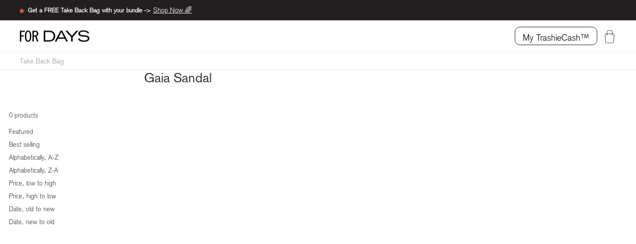

--- FILE ---
content_type: text/html; charset=utf-8
request_url: https://fordays.com/collections/gaia-sandal
body_size: 35922
content:
<!doctype html>
<html class="no-js" lang="en" dir="ltr">
  <head>
    <script data-locksmith>!function(){var require=undefined,reqwest=function(){function succeed(e){var t=protocolRe.exec(e.url);return t=t&&t[1]||context.location.protocol,httpsRe.test(t)?twoHundo.test(e.request.status):!!e.request.response}function handleReadyState(e,t,n){return function(){return e._aborted?n(e.request):e._timedOut?n(e.request,"Request is aborted: timeout"):void(e.request&&4==e.request[readyState]&&(e.request.onreadystatechange=noop,succeed(e)?t(e.request):n(e.request)))}}function setHeaders(e,t){var n,s=t.headers||{};s.Accept=s.Accept||defaultHeaders.accept[t.type]||defaultHeaders.accept["*"];var r="undefined"!=typeof FormData&&t.data instanceof FormData;for(n in!t.crossOrigin&&!s[requestedWith]&&(s[requestedWith]=defaultHeaders.requestedWith),!s[contentType]&&!r&&(s[contentType]=t.contentType||defaultHeaders.contentType),s)s.hasOwnProperty(n)&&"setRequestHeader"in e&&e.setRequestHeader(n,s[n])}function setCredentials(e,t){"undefined"!=typeof t.withCredentials&&"undefined"!=typeof e.withCredentials&&(e.withCredentials=!!t.withCredentials)}function generalCallback(e){lastValue=e}function urlappend(e,t){return e+(/[?]/.test(e)?"&":"?")+t}function handleJsonp(e,t,n,s){var r=uniqid++,a=e.jsonpCallback||"callback",o=e.jsonpCallbackName||reqwest.getcallbackPrefix(r),i=new RegExp("((^|[?]|&)"+a+")=([^&]+)"),l=s.match(i),c=doc.createElement("script"),u=0,d=-1!==navigator.userAgent.indexOf("MSIE 10.0");return l?"?"===l[3]?s=s.replace(i,"$1="+o):o=l[3]:s=urlappend(s,a+"="+o),context[o]=generalCallback,c.type="text/javascript",c.src=s,c.async=!0,"undefined"!=typeof c.onreadystatechange&&!d&&(c.htmlFor=c.id="_reqwest_"+r),c.onload=c.onreadystatechange=function(){if(c[readyState]&&"complete"!==c[readyState]&&"loaded"!==c[readyState]||u)return!1;c.onload=c.onreadystatechange=null,c.onclick&&c.onclick(),t(lastValue),lastValue=undefined,head.removeChild(c),u=1},head.appendChild(c),{abort:function(){c.onload=c.onreadystatechange=null,n({},"Request is aborted: timeout",{}),lastValue=undefined,head.removeChild(c),u=1}}}function getRequest(e,t){var n,s=this.o,r=(s.method||"GET").toUpperCase(),a="string"==typeof s?s:s.url,o=!1!==s.processData&&s.data&&"string"!=typeof s.data?reqwest.toQueryString(s.data):s.data||null,i=!1;return("jsonp"==s.type||"GET"==r)&&o&&(a=urlappend(a,o),o=null),"jsonp"==s.type?handleJsonp(s,e,t,a):((n=s.xhr&&s.xhr(s)||xhr(s)).open(r,a,!1!==s.async),setHeaders(n,s),setCredentials(n,s),context[xDomainRequest]&&n instanceof context[xDomainRequest]?(n.onload=e,n.onerror=t,n.onprogress=function(){},i=!0):n.onreadystatechange=handleReadyState(this,e,t),s.before&&s.before(n),i?setTimeout(function(){n.send(o)},200):n.send(o),n)}function Reqwest(e,t){this.o=e,this.fn=t,init.apply(this,arguments)}function setType(e){return null===e?undefined:e.match("json")?"json":e.match("javascript")?"js":e.match("text")?"html":e.match("xml")?"xml":void 0}function init(o,fn){function complete(e){for(o.timeout&&clearTimeout(self.timeout),self.timeout=null;0<self._completeHandlers.length;)self._completeHandlers.shift()(e)}function success(resp){var type=o.type||resp&&setType(resp.getResponseHeader("Content-Type"));resp="jsonp"!==type?self.request:resp;var filteredResponse=globalSetupOptions.dataFilter(resp.responseText,type),r=filteredResponse;try{resp.responseText=r}catch(e){}if(r)switch(type){case"json":try{resp=context.JSON?context.JSON.parse(r):eval("("+r+")")}catch(err){return error(resp,"Could not parse JSON in response",err)}break;case"js":resp=eval(r);break;case"html":resp=r;break;case"xml":resp=resp.responseXML&&resp.responseXML.parseError&&resp.responseXML.parseError.errorCode&&resp.responseXML.parseError.reason?null:resp.responseXML}for(self._responseArgs.resp=resp,self._fulfilled=!0,fn(resp),self._successHandler(resp);0<self._fulfillmentHandlers.length;)resp=self._fulfillmentHandlers.shift()(resp);complete(resp)}function timedOut(){self._timedOut=!0,self.request.abort()}function error(e,t,n){for(e=self.request,self._responseArgs.resp=e,self._responseArgs.msg=t,self._responseArgs.t=n,self._erred=!0;0<self._errorHandlers.length;)self._errorHandlers.shift()(e,t,n);complete(e)}this.url="string"==typeof o?o:o.url,this.timeout=null,this._fulfilled=!1,this._successHandler=function(){},this._fulfillmentHandlers=[],this._errorHandlers=[],this._completeHandlers=[],this._erred=!1,this._responseArgs={};var self=this;fn=fn||function(){},o.timeout&&(this.timeout=setTimeout(function(){timedOut()},o.timeout)),o.success&&(this._successHandler=function(){o.success.apply(o,arguments)}),o.error&&this._errorHandlers.push(function(){o.error.apply(o,arguments)}),o.complete&&this._completeHandlers.push(function(){o.complete.apply(o,arguments)}),this.request=getRequest.call(this,success,error)}function reqwest(e,t){return new Reqwest(e,t)}function normalize(e){return e?e.replace(/\r?\n/g,"\r\n"):""}function serial(e,t){var n,s,r,a,o=e.name,i=e.tagName.toLowerCase(),l=function(e){e&&!e.disabled&&t(o,normalize(e.attributes.value&&e.attributes.value.specified?e.value:e.text))};if(!e.disabled&&o)switch(i){case"input":/reset|button|image|file/i.test(e.type)||(n=/checkbox/i.test(e.type),s=/radio/i.test(e.type),r=e.value,(!n&&!s||e.checked)&&t(o,normalize(n&&""===r?"on":r)));break;case"textarea":t(o,normalize(e.value));break;case"select":if("select-one"===e.type.toLowerCase())l(0<=e.selectedIndex?e.options[e.selectedIndex]:null);else for(a=0;e.length&&a<e.length;a++)e.options[a].selected&&l(e.options[a])}}function eachFormElement(){var e,t,a=this,n=function(e,t){var n,s,r;for(n=0;n<t.length;n++)for(r=e[byTag](t[n]),s=0;s<r.length;s++)serial(r[s],a)};for(t=0;t<arguments.length;t++)e=arguments[t],/input|select|textarea/i.test(e.tagName)&&serial(e,a),n(e,["input","select","textarea"])}function serializeQueryString(){return reqwest.toQueryString(reqwest.serializeArray.apply(null,arguments))}function serializeHash(){var n={};return eachFormElement.apply(function(e,t){e in n?(n[e]&&!isArray(n[e])&&(n[e]=[n[e]]),n[e].push(t)):n[e]=t},arguments),n}function buildParams(e,t,n,s){var r,a,o,i=/\[\]$/;if(isArray(t))for(a=0;t&&a<t.length;a++)o=t[a],n||i.test(e)?s(e,o):buildParams(e+"["+("object"==typeof o?a:"")+"]",o,n,s);else if(t&&"[object Object]"===t.toString())for(r in t)buildParams(e+"["+r+"]",t[r],n,s);else s(e,t)}var context=this,XHR2;if("window"in context)var doc=document,byTag="getElementsByTagName",head=doc[byTag]("head")[0];else try{XHR2=require("xhr2")}catch(ex){throw new Error("Peer dependency `xhr2` required! Please npm install xhr2")}var httpsRe=/^http/,protocolRe=/(^\w+):\/\//,twoHundo=/^(20\d|1223)$/,readyState="readyState",contentType="Content-Type",requestedWith="X-Requested-With",uniqid=0,callbackPrefix="reqwest_"+ +new Date,lastValue,xmlHttpRequest="XMLHttpRequest",xDomainRequest="XDomainRequest",noop=function(){},isArray="function"==typeof Array.isArray?Array.isArray:function(e){return e instanceof Array},defaultHeaders={contentType:"application/x-www-form-urlencoded",requestedWith:xmlHttpRequest,accept:{"*":"text/javascript, text/html, application/xml, text/xml, */*",xml:"application/xml, text/xml",html:"text/html",text:"text/plain",json:"application/json, text/javascript",js:"application/javascript, text/javascript"}},xhr=function(e){if(!0!==e.crossOrigin)return context[xmlHttpRequest]?new XMLHttpRequest:XHR2?new XHR2:new ActiveXObject("Microsoft.XMLHTTP");var t=context[xmlHttpRequest]?new XMLHttpRequest:null;if(t&&"withCredentials"in t)return t;if(context[xDomainRequest])return new XDomainRequest;throw new Error("Browser does not support cross-origin requests")},globalSetupOptions={dataFilter:function(e){return e}};return Reqwest.prototype={abort:function(){this._aborted=!0,this.request.abort()},retry:function(){init.call(this,this.o,this.fn)},then:function(e,t){return e=e||function(){},t=t||function(){},this._fulfilled?this._responseArgs.resp=e(this._responseArgs.resp):this._erred?t(this._responseArgs.resp,this._responseArgs.msg,this._responseArgs.t):(this._fulfillmentHandlers.push(e),this._errorHandlers.push(t)),this},always:function(e){return this._fulfilled||this._erred?e(this._responseArgs.resp):this._completeHandlers.push(e),this},fail:function(e){return this._erred?e(this._responseArgs.resp,this._responseArgs.msg,this._responseArgs.t):this._errorHandlers.push(e),this},"catch":function(e){return this.fail(e)}},reqwest.serializeArray=function(){var n=[];return eachFormElement.apply(function(e,t){n.push({name:e,value:t})},arguments),n},reqwest.serialize=function(){if(0===arguments.length)return"";var e,t=Array.prototype.slice.call(arguments,0);return(e=t.pop())&&e.nodeType&&t.push(e)&&(e=null),e&&(e=e.type),("map"==e?serializeHash:"array"==e?reqwest.serializeArray:serializeQueryString).apply(null,t)},reqwest.toQueryString=function(e,t){var n,s,r=t||!1,a=[],o=encodeURIComponent,i=function(e,t){t="function"==typeof t?t():null==t?"":t,a[a.length]=o(e)+"="+o(t)};if(isArray(e))for(s=0;e&&s<e.length;s++)i(e[s].name,e[s].value);else for(n in e)e.hasOwnProperty(n)&&buildParams(n,e[n],r,i);return a.join("&").replace(/%20/g,"+")},reqwest.getcallbackPrefix=function(){return callbackPrefix},reqwest.compat=function(e,t){return e&&(e.type&&(e.method=e.type)&&delete e.type,e.dataType&&(e.type=e.dataType),e.jsonpCallback&&(e.jsonpCallbackName=e.jsonpCallback)&&delete e.jsonpCallback,e.jsonp&&(e.jsonpCallback=e.jsonp)),new Reqwest(e,t)},reqwest.ajaxSetup=function(e){for(var t in e=e||{})globalSetupOptions[t]=e[t]},reqwest}();
/*!
  * Reqwest! A general purpose XHR connection manager
  * license MIT (c) Dustin Diaz 2015
  * https://github.com/ded/reqwest
  */!function(){var o=window.Locksmith={},e=document.querySelector('script[type="application/vnd.locksmith+json"]'),n=e&&e.innerHTML;if(o.state={},o.util={},o.loading=!1,n)try{o.state=JSON.parse(n)}catch(u){}if(document.addEventListener&&document.querySelector){var s,r,a,t=[76,79,67,75,83,77,73,84,72,49,49],i=function(){r=t.slice(0)},l="style",c=function(e){e&&27!==e.keyCode&&"click"!==e.type||(document.removeEventListener("keydown",c),document.removeEventListener("click",c),s&&document.body.removeChild(s),s=null)};i(),document.addEventListener("keyup",function(e){if(e.keyCode===r[0]){if(clearTimeout(a),r.shift(),0<r.length)return void(a=setTimeout(i,1e3));i(),c(),(s=document.createElement("div"))[l].width="50%",s[l].maxWidth="1000px",s[l].height="85%",s[l].border="1px rgba(0, 0, 0, 0.2) solid",s[l].background="rgba(255, 255, 255, 0.99)",s[l].borderRadius="4px",s[l].position="fixed",s[l].top="50%",s[l].left="50%",s[l].transform="translateY(-50%) translateX(-50%)",s[l].boxShadow="0 2px 5px rgba(0, 0, 0, 0.3), 0 0 100vh 100vw rgba(0, 0, 0, 0.5)",s[l].zIndex="2147483645";var t=document.createElement("textarea");t.value=JSON.stringify(JSON.parse(n),null,2),t[l].border="none",t[l].display="block",t[l].boxSizing="border-box",t[l].width="100%",t[l].height="100%",t[l].background="transparent",t[l].padding="22px",t[l].fontFamily="monospace",t[l].fontSize="14px",t[l].color="#333",t[l].resize="none",t[l].outline="none",t.readOnly=!0,s.appendChild(t),document.body.appendChild(s),t.addEventListener("click",function(e){e.stopImmediatePropagation()}),t.select(),document.addEventListener("keydown",c),document.addEventListener("click",c)}})}o.isEmbedded=-1!==window.location.search.indexOf("_ab=0&_fd=0&_sc=1"),o.path=o.state.path||window.location.pathname,o.basePath=o.state.locale_root_url.concat("/apps/locksmith").replace(/^\/\//,"/"),o.reloading=!1,o.util.console=window.console||{log:function(){},error:function(){}},o.util.makeUrl=function(e,t){var n,s=o.basePath+e,r=[],a=o.cache();for(n in a)r.push(n+"="+encodeURIComponent(a[n]));for(n in t)r.push(n+"="+encodeURIComponent(t[n]));return o.state.customer_id&&(r.push("customer_id="+encodeURIComponent(o.state.customer_id)),r.push("customer_id_signature="+encodeURIComponent(o.state.customer_id_signature))),s+=(-1===s.indexOf("?")?"?":"&")+r.join("&")},o._initializeCallbacks=[],o.on=function(e,t){if("initialize"!==e)throw'Locksmith.on() currently only supports the "initialize" event';o._initializeCallbacks.push(t)},o.initializeSession=function(e){if(!o.isEmbedded){var t=!1,n=!0,s=!0;(e=e||{}).silent&&(s=n=!(t=!0)),o.ping({silent:t,spinner:n,reload:s,callback:function(){o._initializeCallbacks.forEach(function(e){e()})}})}},o.cache=function(e){var t={};try{var n=function r(e){return(document.cookie.match("(^|; )"+e+"=([^;]*)")||0)[2]};t=JSON.parse(decodeURIComponent(n("locksmith-params")||"{}"))}catch(u){}if(e){for(var s in e)t[s]=e[s];document.cookie="locksmith-params=; expires=Thu, 01 Jan 1970 00:00:00 GMT; path=/",document.cookie="locksmith-params="+encodeURIComponent(JSON.stringify(t))+"; path=/"}return t},o.cache.cart=o.state.cart,o.cache.cartLastSaved=null,o.params=o.cache(),o.util.reload=function(){o.reloading=!0;try{window.location.href=window.location.href.replace(/#.*/,"")}catch(u){o.util.console.error("Preferred reload method failed",u),window.location.reload()}},o.cache.saveCart=function(e){if(!o.cache.cart||o.cache.cart===o.cache.cartLastSaved)return e?e():null;var t=o.cache.cartLastSaved;o.cache.cartLastSaved=o.cache.cart,reqwest({url:"/cart/update.json",method:"post",type:"json",data:{attributes:{locksmith:o.cache.cart}},complete:e,error:function(e){if(o.cache.cartLastSaved=t,!o.reloading)throw e}})},o.util.spinnerHTML='<style>body{background:#FFF}@keyframes spin{from{transform:rotate(0deg)}to{transform:rotate(360deg)}}#loading{display:flex;width:100%;height:50vh;color:#777;align-items:center;justify-content:center}#loading .spinner{display:block;animation:spin 600ms linear infinite;position:relative;width:50px;height:50px}#loading .spinner-ring{stroke:currentColor;stroke-dasharray:100%;stroke-width:2px;stroke-linecap:round;fill:none}</style><div id="loading"><div class="spinner"><svg width="100%" height="100%"><svg preserveAspectRatio="xMinYMin"><circle class="spinner-ring" cx="50%" cy="50%" r="45%"></circle></svg></svg></div></div>',o.util.clobberBody=function(e){document.body.innerHTML=e},o.util.clobberDocument=function(e){e.responseText&&(e=e.responseText),document.documentElement&&document.removeChild(document.documentElement);var t=document.open("text/html","replace");t.writeln(e),t.close(),setTimeout(function(){var e=t.querySelector("[autofocus]");e&&e.focus()},100)},o.util.serializeForm=function(e){if(e&&"FORM"===e.nodeName){var t,n,s={};for(t=e.elements.length-1;0<=t;t-=1)if(""!==e.elements[t].name)switch(e.elements[t].nodeName){case"INPUT":switch(e.elements[t].type){default:case"text":case"hidden":case"password":case"button":case"reset":case"submit":s[e.elements[t].name]=e.elements[t].value;break;case"checkbox":case"radio":e.elements[t].checked&&(s[e.elements[t].name]=e.elements[t].value);break;case"file":}break;case"TEXTAREA":s[e.elements[t].name]=e.elements[t].value;break;case"SELECT":switch(e.elements[t].type){case"select-one":s[e.elements[t].name]=e.elements[t].value;break;case"select-multiple":for(n=e.elements[t].options.length-1;0<=n;n-=1)e.elements[t].options[n].selected&&(s[e.elements[t].name]=e.elements[t].options[n].value)}break;case"BUTTON":switch(e.elements[t].type){case"reset":case"submit":case"button":s[e.elements[t].name]=e.elements[t].value}}return s}},o.util.on=function(e,a,o,t){t=t||document;var i="locksmith-"+e+a,n=function(e){var t=e.target,n=e.target.parentElement,s=t.className.baseVal||t.className||"",r=n.className.baseVal||n.className||"";("string"==typeof s&&-1!==s.split(/\s+/).indexOf(a)||"string"==typeof r&&-1!==r.split(/\s+/).indexOf(a))&&!e[i]&&(e[i]=!0,o(e))};t.attachEvent?t.attachEvent(e,n):t.addEventListener(e,n,!1)},o.util.enableActions=function(e){o.util.on("click","locksmith-action",function(e){e.preventDefault();var t=e.target;t.dataset.confirmWith&&!confirm(t.dataset.confirmWith)||(t.disabled=!0,t.innerText=t.dataset.disableWith,o.post("/action",t.dataset.locksmithParams,{spinner:!1,type:"text",success:function(e){(e=JSON.parse(e.responseText)).message&&alert(e.message),o.util.reload()}}))},e)},o.util.inject=function(e,t){var n=["data","locksmith","append"];if(-1!==t.indexOf(n.join("-"))){var s=document.createElement("div");s.innerHTML=t,e.appendChild(s)}else e.innerHTML=t;var r,a,o=e.querySelectorAll("script");for(a=0;a<o.length;++a){r=o[a];var i=document.createElement("script");if(r.type&&(i.type=r.type),r.src)i.src=r.src;else{var l=document.createTextNode(r.innerHTML);i.appendChild(l)}e.appendChild(i)}var c=e.querySelector("[autofocus]");c&&c.focus()},o.post=function(e,t,n){!1!==(n=n||{}).spinner&&o.util.clobberBody(o.util.spinnerHTML);var s={};n.container===document?(s.layout=1,n.success=function(e){document.getElementById(n.container);o.util.clobberDocument(e)}):n.container&&(s.layout=0,n.success=function(e){var t=document.getElementById(n.container);o.util.inject(t,e),t.id===t.firstChild.id&&t.parentElement.replaceChild(t.firstChild,t)}),n.form_type&&(t.form_type=n.form_type),o.loading=!0;var r=o.util.makeUrl(e,s);reqwest({url:r,method:"post",type:n.type||"html",data:t,complete:function(){o.loading=!1},error:function(e){if(!o.reloading)if("dashboard.weglot.com"!==window.location.host){if(!n.silent)throw alert("Something went wrong! Please refresh and try again."),e;console.error(e)}else console.error(e)},success:n.success||o.util.clobberDocument})},o.postResource=function(e,t){e.path=o.path,e.search=window.location.search,e.state=o.state,e.passcode&&(e.passcode=e.passcode.trim()),e.email&&(e.email=e.email.trim()),e.state.cart=o.cache.cart,e.locksmith_json=o.jsonTag,e.locksmith_json_signature=o.jsonTagSignature,o.post("/resource",e,t)},o.ping=function(e){if(!o.isEmbedded){e=e||{};var t=function(){e.reload?o.util.reload():"function"==typeof e.callback&&e.callback()};o.post("/ping",{path:o.path,search:window.location.search,state:o.state},{spinner:!!e.spinner,silent:"undefined"==typeof e.silent||e.silent,type:"text",success:function(e){(e=JSON.parse(e.responseText)).messages&&0<e.messages.length&&o.showMessages(e.messages),e.cart&&o.cache.cart!==e.cart?(o.cache.cart=e.cart,o.cache.saveCart(function(){t(),e.cart&&e.cart.match(/^.+:/)&&o.util.reload()})):t()}})}},o.timeoutMonitor=function(){var e=o.cache.cart;o.ping({callback:function(){e!==o.cache.cart||setTimeout(function(){o.timeoutMonitor()},6e4)}})},o.showMessages=function(e){var t=document.createElement("div");t.style.position="fixed",t.style.left=0,t.style.right=0,t.style.bottom="-50px",t.style.opacity=0,t.style.background="#191919",t.style.color="#ddd",t.style.transition="bottom 0.2s, opacity 0.2s",t.style.zIndex=999999,t.innerHTML="        <style>          .locksmith-ab .locksmith-b { display: none; }          .locksmith-ab.toggled .locksmith-b { display: flex; }          .locksmith-ab.toggled .locksmith-a { display: none; }          .locksmith-flex { display: flex; flex-wrap: wrap; justify-content: space-between; align-items: center; padding: 10px 20px; }          .locksmith-message + .locksmith-message { border-top: 1px #555 solid; }          .locksmith-message a { color: inherit; font-weight: bold; }          .locksmith-message a:hover { color: inherit; opacity: 0.8; }          a.locksmith-ab-toggle { font-weight: inherit; text-decoration: underline; }          .locksmith-text { flex-grow: 1; }          .locksmith-cta { flex-grow: 0; text-align: right; }          .locksmith-cta button { transform: scale(0.8); transform-origin: left; }          .locksmith-cta > * { display: block; }          .locksmith-cta > * + * { margin-top: 10px; }          .locksmith-message a.locksmith-close { flex-grow: 0; text-decoration: none; margin-left: 15px; font-size: 30px; font-family: monospace; display: block; padding: 2px 10px; }                    @media screen and (max-width: 600px) {            .locksmith-wide-only { display: none !important; }            .locksmith-flex { padding: 0 15px; }            .locksmith-flex > * { margin-top: 5px; margin-bottom: 5px; }            .locksmith-cta { text-align: left; }          }                    @media screen and (min-width: 601px) {            .locksmith-narrow-only { display: none !important; }          }        </style>      "+e.map(function(e){return'<div class="locksmith-message">'+e+"</div>"}).join(""),document.body.appendChild(t),document.body.style.position="relative",document.body.parentElement.style.paddingBottom=t.offsetHeight+"px",setTimeout(function(){t.style.bottom=0,t.style.opacity=1},50),o.util.on("click","locksmith-ab-toggle",function(e){e.preventDefault();for(var t=e.target.parentElement;-1===t.className.split(" ").indexOf("locksmith-ab");)t=t.parentElement;-1!==t.className.split(" ").indexOf("toggled")?t.className=t.className.replace("toggled",""):t.className=t.className+" toggled"}),o.util.enableActions(t)}}()}();</script>
      <script data-locksmith>Locksmith.cache.cart=null</script>

  <script data-locksmith>Locksmith.jsonTag=null;Locksmith.jsonTagSignature=null</script>
    <!-- Begin: Northbeam pixel -->
    <script>
      var r;
      ((e = r = r || {}).A = 'identify'),
        (e.B = 'trackPageView'),
        (e.C = 'fireEmailCaptureEvent'),
        (e.D = 'fireCustomGoal'),
        (e.E = 'firePurchaseEvent');
      var e = '//j.northbeam.io/ota-sp/a8e2ee42-3b3d-4cf3-86d3-68d67c071dfa.js';
      function t(e) {
        for (var n = [], r = 1; r < arguments.length; r++) n[r - 1] = arguments[r];
        a.push({ fnName: e, args: n });
      }
      var a = [],
        n =
          (((n = { _q: a })[r.A] = function (e, n) {
            return t(r.A, e, n);
          }),
          (n[r.B] = function () {
            return t(r.B);
          }),
          (n[r.C] = function (e, n) {
            return t(r.C, e, n);
          }),
          (n[r.D] = function (e, n) {
            return t(r.D, e, n);
          }),
          (n[r.E] = function (e) {
            return t(r.E, e);
          }),
          (window.Northbeam = n),
          document.createElement('script'));
      (n.async = !0), (n.src = e), document.head.appendChild(n);
    </script>
    <!-- End: Northbeam pixel -->
    <!-- Google Tag Manager -->
    <script>
      (function (w, d, s, l, i) {
        w[l] = w[l] || [];
        w[l].push({ 'gtm.start': new Date().getTime(), event: 'gtm.js' });
        var f = d.getElementsByTagName(s)[0],
          j = d.createElement(s),
          dl = l != 'dataLayer' ? '&l=' + l : '';
        j.async = true;
        j.src = 'https://www.googletagmanager.com/gtm.js?id=' + i + dl;
        f.parentNode.insertBefore(j, f);
      })(window, document, 'script', 'dataLayer', 'GTM-T7XR472');
    </script>
    <!-- End Google Tag Manager -->

    <meta charset="utf-8">
    <meta http-equiv="X-UA-Compatible" content="IE=edge,chrome=1">
    <meta name="viewport" content="width=device-width,initial-scale=1">
    <meta name="theme-color" content="#111111">
    <link rel="canonical" href="https://fordays.com/collections/gaia-sandal">
    <link rel="preconnect" href="https://cdn.shopify.com" crossorigin>
    <link rel="preconnect" href="https://fonts.shopifycdn.com" crossorigin>
    <link rel="dns-prefetch" href="https://productreviews.shopifycdn.com">
    <link rel="dns-prefetch" href="https://ajax.googleapis.com">
    <link rel="dns-prefetch" href="https://maps.googleapis.com">
    <link rel="dns-prefetch" href="https://maps.gstatic.com"><link rel="shortcut icon" href="//fordays.com/cdn/shop/files/favicon-32x32_32x32.png?v=1629298172" type="image/png"><title>Gaia Sandal
&ndash; For Days
</title>
<meta property="og:site_name" content="For Days">
  <meta property="og:url" content="https://fordays.com/collections/gaia-sandal"><meta property="og:title" content="Gaia Sandal">
<meta property="og:type" content="website">
<meta property="og:description" content="For Days">
<meta name="twitter:site" content="@for___days">
  <meta name="twitter:card" content="summary_large_image"><meta name="twitter:title" content="Gaia Sandal">
<meta name="twitter:description" content="For Days">
<style data-shopify>@font-face {
  font-family: "Tenor Sans";
  font-weight: 400;
  font-style: normal;
  font-display: swap;
  src: url("//fordays.com/cdn/fonts/tenor_sans/tenorsans_n4.966071a72c28462a9256039d3e3dc5b0cf314f65.woff2") format("woff2"),
       url("//fordays.com/cdn/fonts/tenor_sans/tenorsans_n4.2282841d948f9649ba5c3cad6ea46df268141820.woff") format("woff");
}

  @font-face {
  font-family: Outfit;
  font-weight: 300;
  font-style: normal;
  font-display: swap;
  src: url("//fordays.com/cdn/fonts/outfit/outfit_n3.8c97ae4c4fac7c2ea467a6dc784857f4de7e0e37.woff2") format("woff2"),
       url("//fordays.com/cdn/fonts/outfit/outfit_n3.b50a189ccde91f9bceee88f207c18c09f0b62a7b.woff") format("woff");
}


  @font-face {
  font-family: Outfit;
  font-weight: 600;
  font-style: normal;
  font-display: swap;
  src: url("//fordays.com/cdn/fonts/outfit/outfit_n6.dfcbaa80187851df2e8384061616a8eaa1702fdc.woff2") format("woff2"),
       url("//fordays.com/cdn/fonts/outfit/outfit_n6.88384e9fc3e36038624caccb938f24ea8008a91d.woff") format("woff");
}

  
  
</style><link href="//fordays.com/cdn/shop/t/78/assets/theme.css?v=155278976044023468291696037434" rel="stylesheet" type="text/css" media="all" />
    <link href="//fordays.com/cdn/shop/t/78/assets/theme.min.css?v=9078481121602345111723136226" rel="stylesheet" type="text/css" media="all" />
<style data-shopify>:root {
    --typeHeaderPrimary: "Tenor Sans";
    --typeHeaderFallback: sans-serif;
    --typeHeaderSize: 36px;
    --typeHeaderWeight: 400;
    --typeHeaderLineHeight: 1;
    --typeHeaderSpacing: 0.0em;

    --typeBasePrimary:Outfit;
    --typeBaseFallback:sans-serif;
    --typeBaseSize: 18px;
    --typeBaseWeight: 300;
    --typeBaseSpacing: 0.0em;
    --typeBaseLineHeight: 1.4;

    --typeCollectionTitle: 20px;

    --iconWeight: 1px;
    --iconLinecaps: miter;

    
      --buttonRadius: 0px;
    

    --colorGridOverlayOpacity: 0.1;
  }

  .placeholder-content {
    background-image: linear-gradient(100deg, #ffffff 40%, #f7f7f7 63%, #ffffff 79%);
  }</style><script>
  document.documentElement.className = document.documentElement.className.replace('no-js', 'js');

  window.theme = window.theme || {};
  theme.routes = {
    home: "/",
    cart: "/cart.js",
    cartPage: "/cart",
    cartAdd: "/cart/add.js",
    cartChange: "/cart/change.js",
    search: "/search",
    predictive_url: "/search/suggest"
  };
  theme.strings = {
    soldOut: "Sold Out",
    unavailable: "Unavailable",
    inStockLabel: "In stock, ready to ship",
    oneStockLabel: "Low stock - [count] item left",
    otherStockLabel: "Low stock - [count] items left",
    willNotShipUntil: "Ready to ship [date]",
    willBeInStockAfter: "Back in stock [date]",
    waitingForStock: "Inventory on the way",
    savePrice: "Save [saved_amount]",
    cartEmpty: "Your bag is currently empty.",
    cartTermsConfirmation: "You must agree with the terms and conditions of sales to check out",
    searchCollections: "Collections:",
    searchPages: "Pages:",
    searchArticles: "Articles:",
    productFrom: "from ",
    maxQuantity: "You can only have [quantity] of [title] in your cart."
  };
  theme.settings = {
    cartType: "drawer",
    isCustomerTemplate: false,
    moneyFormat: "${{amount}}",
    saveType: "dollar",
    productImageSize: "natural",
    productImageCover: false,
    predictiveSearch: false,
    predictiveSearchType: "product,article,page,collection",
    predictiveSearchVendor: true,
    predictiveSearchPrice: true,
    quickView: true,
    promo_daily_deal: {
      enabled: false,
      cart_text_before_reaches_min: "",
      cart_text_after_reaches_min: "",
      cart_text_buttton_after_reaches_min: "",
      cart_link: null,
      cart_min_amount: null
    },
    site_wide_promo: {
      enabled: false,
      percentage: "",
      name: ""
    },
    affiliate_networks: {
      website_api_key: "9721f6df95ce6f73ec205fed4417fd41"
    },
    has_been_unlocked_promo_protected_deal: sessionStorage.getItem('promo-deal-entered-email'),
    themeName: 'Impulse',
    themeVersion: "7.2.0"
  };
</script>
<script>
  window.theme = window.theme || {};
  theme.ColorMapping = {
    black: '#000000',
    cream: '#e1dacd',
    marigold: '#fec651',
    grey: '#9b9b9b',
    brown: '#6a2d2c',
    sage: '#b1bd9f',
    navy: '#052343',
    ecru: '#e1dacd',
    'bright blue': '#0d34f5',
    bluelight: '#b0cae7',
    'light blue': '#8adafd',
    'dark green': '#19400d',
    eggplant: '#41165b',
    red: '#d90000',
    'bright pink': '#ff6e61',
    'light pink': '#ebb8db',
    yellow: '#fec751',
    'light yellow': '#f2f1a1',
    natural: '#f8f5dc',
    white: '#F6F5EA',
    pink: '#fff0f7',
    mustard: '#e6ac26',
    yellowlight: '#f2f1a1',
    'black / cream': '#000000',
    charcoal: '#474747',
    khaki: '#dbc8a4',
    'mid blue': '#8fb8e3',
    'mid pink': '#db8c86',
    beige: '#e1dacd',
    'bright green': '#67e010',
    'dark khaki': '#235c3c',
    orange: '#f4b17a',
    'off white': '#faf8e3',
    'tech blue': '#13c5f6',
    assorted: '#ffffff',
    rose: '#d19c97',
    sand: '#c9a38d',
    'heather grey': '#BBB7B7',
    'dark-green': '#19400d',
    darkgreen: '#19400d',
    'holiday red': '#b71233',
    'Holiday Red': '#b71233',
    emerald: '#006b54',
    Emerald: '#006b54',
    magenta: '#6c244c',
    Magenta: '#6c244c',
    'holiday-red': '#b71233',
    holidayred: '#b71233',
    heather: '#f4b17a',
    'bright-blue': '#0d34f5',
    brightblue: '#0d34f5',
    'Black / Blue': '#000000',
    'Black / Cream': '#000000',
    'Black Stripe': '#dfdddb',
    BLACKSTRIPE: '#dfdddb',
    'Cream / Black': '#000000',
    'Natural Blue': '#8adafd',
    'Natural Red': '#d90000',
    scarlet: '#C71F2D',
    mint: '#D7E8BC',
    lightkhaki: '#E1DBC9',
    'light-khaki': '#E1DBC9',
    camel: '#B0846A',
    ceruleanblue: '#0061A3',
    'cerulean-blue': '#0061A3',
    fadedcoral: '#FFC4B2',
    'faded-coral': '#FFC4B2',
    burgundy: '#752329',
    cinnamon: '#A15843',
    'washed-pink': '#EDD0DD',
    washedpink: '#EDD0DD',
    'tricolor-tie-dye': '#728292',
    tricolortiedye: '#728292',
    orchid: '#a79999',
    moss: '#949667',
    pacific: '#727375',
    'electric-yellow': '#FEE715',
    electricyellow: '#FEE715',
    sandstone: '#fde2d4',
    garnet: '#702F3B',
    'black white': '#000000',
    'dark green white': '#19400d',
    'grey white': '#9b9b9b',
    'sage white': '#b1bd9f',
    shamrock: '#96dfce',
    tumbleweed: '#AD856D',
    sunshine: '#F8D948',
    blueberry: '#006CA9',
    mango: '#FEA44B',
    plum: '#b09fca',
    blush: '#ebb8db',
    ruby: '#BE132D',
    'black white stripe': '#000000',
    'blush white stripe': '#ebb8db',
    'cerulean blue white stripe': '#0061A3',
    'pink multi': '#fff0f7',
    'blue multi': '#8adafd',
    poppy: '#DC793E',
    'ocean blue': '#618bb9',
    rothko: '#e2552c',
    paloma: '#DDB6AB',
    linen: '#F6F6E7',
    celadon: '#cbcebe',
    aegean: '#009698',
    'green flash': '#cddc20',
    capetown: '#253769',
    'big sur': '#006e51',
    forest: '#264e36',
    lipgloss: '#cb4587',
    fuchsia: '#cb4587',
    huxley: '#f19ef9',
    frenchie: '#b191a8',
    'rose red': '#FF033E',
    'leopard print': '#CAAA83',
    'black knit white polka dots': '#000000',
    green: 'green',
    'washed burn sand nude & contrast thread': '#cfc2b2',
    'mystic grey': '#6c636a',
    'navy blue': '#000080',
    'off-white': '#FAF9F6',
    'gulf coast': '#69b9d2',
    'black noir': '#000000',
    'white burgundy': '#752329',
    'burnt orange': '#DC793E',
    lilac: '#b09fca',
    basil: '#b1bd9f',
    butter: '#f8f5dc',
    lino: '#dbc8a4',
    'basil clay': '#b1bd9f',
    'sand grey': '#dbc8a4',
    'black white grey': '#474747',
    'natural navy': '#e1dacd',
    'caramel marl': '#A15843',
    'white lilac': '#b09fca',
    'white basil': '#b1bd9f',
    'white black': '#F6F5EA',
    jolla: '#A15843',
    warp: '#dfdddb',
    'sea salt': '#728292',
    chalk: '#e1dacd',
    cyprus: '#19400d',
    ocean: '#253769',
    noir: '#000000',
    'green ash': '#b1bd9f',
    olive: '#0F2E0C',
    'dark navy': '#253769',
    'big sur paloma stripe': '#006e51',
    cement: '#E1DACD',
    'blazing orange': '#F4B17A',
    teaberry: '#FF5757',
    'iced aqua': '#A6DFE1',
    'sargasso sea': '#0C71AB',
    'scuba blue': '#5DDDE1',
    'khaki black': '#dbc8a4',
    'light heather grey': '#DDDDDD',
    cerulean: '#3296BE',
    cherry: '#B9031B',
    'navy white stripe': '#414166',
    'linen grey stripe': '#C0B6AA',
    'white navy stripe': '#E5E4DF',
    'linen eden stripe': '#527261',
    'cherry white stripe': '#B9031B',
    'grey black stripe': '#646363',
    'canary yellow': '#E4D58B',
    'mood indigo': '#3A3D50',
    'potting soil': '#5E3A2E',
    'dark olive': '#64593E',
    slate: '#B4B8C1',
    'light lilac': '#D978A2',
    'pink dogwood': '#F8DDD4',
    everglade: '#1E6767',
    'salvia blue': '#126B87',
    cereal: '#C7A47F',
    pine: '#9F9E6A',
    caramel: '#996C3F',
    'cress green': '#998520',
    'deep teal': '#183D47',
    ice: '#DCE4DF',
    'russet orange': '#F98D44',
    'bright rose': '#B9284A',
    storm: '#0B5870',
    'emerald green': '#0B5870',
    'cherry red': '#D62E3F',
    'botanical garden': '#042E2D',
    'winter sky': '#C1D2DC',
    creme: '#F1D3A3',
    onyx: '#191414',
    honey: '#D5A366',
    rich: '#A75410',
    sand: '#E6BA81',
    'olive sea green': '#99C1B4',
    'deep sea sky': '#386C9D',
    'butter tan': '#C9A670',
    boysenberry: '#8A2953',
    lupine: '#DEC2CE',
    ivory: '#e1dacd',
    'ivory floral': '#e1dacd',
    rain: '#607DB3',
    bone: '#DBCFC4',
    'yves blue': '#4162D4',
    'pacific blue': '#015D81',
    'shark heather': '#9D858D',
    'heathered camel': '#B2907B',
    'sky blue patent': '#929FB1',
    'ecru patent': '#AEAFA8',
    stone: '#CFCDC6',
    clay: '#BC4134',
    mauve: '#E3ADAD',
    lapis: '#333C5A',
    midnight: '#1F222B',
    merlot: '#7B1722',
    'brown sugar': '#B66539',
    'quartz pink': '#ECB8B6',
    mango: '#FDAE3C',
    'black sapphire': '#12110E',
    tangerine: '#D8580F',
    'desert tan': '#935430',
    'pine green': '#1E3F30',
    gold: '#E0C68D',
    silver: '#C2C1C0',
    'forget me not': '#74A3D6',
    'coral red': '#C83129',
    'night sky': '#13244D',
    'rainforest green': '#35734D',
    oat: '#C8BDAB',
    'himalayan salt': '#ECE5DF',
    platinum: '#B5B5B5',
    'chili pepper': '#A3192A',
    'hot pink': '#C42852',
    serenity: '#C2BD9D',
    'sunrise shadow': '#D3B7AF',
    terracotta: '#B8614F',
    'fantasy blue': '#89A1BD',
    'oat milk': '#DCD0C1',
    seaberry: '#7D2F3D',
    buoy: '#3B3F57',
    moss: '#666E4C',
    rust: '#C9623D',
    'nautical navy': '#112144',
    whitecap: '#3C5FBE',
    'sand dune': '#BFA890',
    'this that': '#54513D',
    'marine blue': '#1C3D69',
    stingray: '#261F28',
    'dusty rose': '#E8CDCE',
    'sage green': '#CEDDDA',
    'mustard yellow': '#E6BB93',
    'dusty lavender': '#4F3B44',
    kelp: '#3A6028',
    'jules camo': '#467010',
    sandcastle: '#34471C',
    'stingray gray': '#424141',
    'baltic blue': '#6475C6',
    'ripe mango': '#F4C04D',
    'dusty pink': '#BD8688',
    'dark wheat': '#DABE9F',
    'moss green': '#63635D',
    'fern green': '#6DA475',
    'angry salmon': '#F5B5A6',
    'deep sea blue': '#212F48',
    'seafoam blue': '#C1D6D1',
    'ash heather': '#E4E4E0',
    'pantone viva magenta': '#C6254F',
    'pantone lion': '#AF8C6C',
    'pantone greenbriar': '#52A770',
    'pantone cornsilk': '#F1D985',
    'pale lilac': '#E9D8DC',
    'classic blue': '#0E4D87',
    'snow white': '#E9E8E5',
    'off-white pantone viva magenta': '#D98E9D',
    'pantone gargoyle grey': '#646766',
    'cloud grey': '#BAB0AC',
    'all camel': '#926539',
    'all black': '#040409',
    'camel brown': '#8F5F2F',
    blue: '#254C8E',
    'ada nude': '#E3C8B5',
    'maya nude': '#B28670',
    'ella nude': '#694531',
    lagoon: '#064944',
    poppy: '#FA4433',
    'iridescent pink': '#F8CDE9',
    holographic: '#D3D9E1',
    mixed: '#DBDFC5',
    quince: '#EBF890',
    nectar: '#EA8D6D',
    persimmon: '#F33A2C',
    parakeet: '#70D390',
    bare: '#E1C7BD',
    camelia: '#ED88A8',
    maya: '#BEC1E6',
    sunset: '#FFAF65',
    ajoite: '#79DBB2',
    begonia: '#DC7F7D',
    coastal: '#53C9E8',
    mystic: '#0097B2',
    azure: '#3D54B8',
    ciel: '#A9CAE7',
    glow: '#FCFF7E',
    yarrow: '#F8BC62',
    pitaya: '#FF53B0',
    gamma: '#1F86C9',
    beta: '#DACED9',
    alpha: '#C3D2E7',
    alto: '#EEF3F6',
    sapphire: '#014576',
    celeste: '#000102',
    'green ash': '#78925D',
    procelain: '#F9F9F9',
    mimosa: '#DDAC5A',
    pearl: '#F6F6F4',
    maroon: '#800000',
    sky: '#BFE5EF',
    sky: '#BFE5EF',
    army: '#84B270',
    'washed black': '#302F2F',
    'dark blue tie dye': '#003D8F',
    oatmeal: '#E8D4BB',
    tumeric: '#F4BE69',
    licorice: '#272020',
    'sand marl': '#DDCAB0',
    doe: '#543103',
    egret: '#FFFFFC',
    blackbird: '#1E1E1D',
    coral: '#F5908E',
    'bubblegum pink': '#F4789B',
    henna: '#EABD9C',
    'dark olive green': '#7A5D5F',
    jasper: '#78655E',
    powder: '#E7E2DC',
    egret: '#D7C9B9',
    'black sand': '#191817',
    espresso: '#4D342F',
    umber: '#7C2F2C',
    'viva magenta': '#CC1448',
    'cotton candy': '#EFC9D2',
    checkered: '#A5978C',
    striped: '#F6F8FF',
    elderberry: '#C0A5AC',
    port: '#633134',
    'flint blue': '#7493C0',
    stratosphere: '#9CBFD0',
    mineral: '#3E3C41',
    glacier: '#BDC9B5',
    'weathered black': '#272329',
    'white sand': '#EFEAE3',
    rhubarb: '#881B2B',
  };
</script>
<script>window.performance && window.performance.mark && window.performance.mark('shopify.content_for_header.start');</script><meta name="google-site-verification" content="OaODToVYp1ROK06IQB1jVlwv7TW3RW3kieKrPwCZRlg">
<meta name="facebook-domain-verification" content="qjoxk98qd98ixwf20q21aqvs71bcjd">
<meta id="shopify-digital-wallet" name="shopify-digital-wallet" content="/50326012056/digital_wallets/dialog">
<meta name="shopify-checkout-api-token" content="dcc9408f7370bad0f976355c873cfc49">
<meta id="in-context-paypal-metadata" data-shop-id="50326012056" data-venmo-supported="true" data-environment="production" data-locale="en_US" data-paypal-v4="true" data-currency="USD">
<link rel="alternate" type="application/atom+xml" title="Feed" href="/collections/gaia-sandal.atom" />
<link rel="alternate" type="application/json+oembed" href="https://fordays.com/collections/gaia-sandal.oembed">
<script async="async" src="/checkouts/internal/preloads.js?locale=en-US"></script>
<link rel="preconnect" href="https://shop.app" crossorigin="anonymous">
<script async="async" src="https://shop.app/checkouts/internal/preloads.js?locale=en-US&shop_id=50326012056" crossorigin="anonymous"></script>
<script id="apple-pay-shop-capabilities" type="application/json">{"shopId":50326012056,"countryCode":"US","currencyCode":"USD","merchantCapabilities":["supports3DS"],"merchantId":"gid:\/\/shopify\/Shop\/50326012056","merchantName":"For Days","requiredBillingContactFields":["postalAddress","email"],"requiredShippingContactFields":["postalAddress","email"],"shippingType":"shipping","supportedNetworks":["visa","masterCard","amex","discover","elo","jcb"],"total":{"type":"pending","label":"For Days","amount":"1.00"},"shopifyPaymentsEnabled":true,"supportsSubscriptions":true}</script>
<script id="shopify-features" type="application/json">{"accessToken":"dcc9408f7370bad0f976355c873cfc49","betas":["rich-media-storefront-analytics"],"domain":"fordays.com","predictiveSearch":true,"shopId":50326012056,"locale":"en"}</script>
<script>var Shopify = Shopify || {};
Shopify.shop = "fordaysfordays.myshopify.com";
Shopify.locale = "en";
Shopify.currency = {"active":"USD","rate":"1.0"};
Shopify.country = "US";
Shopify.theme = {"name":"fordays-web\/main","id":131315204248,"schema_name":"Impulse","schema_version":"7.2.0","theme_store_id":null,"role":"main"};
Shopify.theme.handle = "null";
Shopify.theme.style = {"id":null,"handle":null};
Shopify.cdnHost = "fordays.com/cdn";
Shopify.routes = Shopify.routes || {};
Shopify.routes.root = "/";</script>
<script type="module">!function(o){(o.Shopify=o.Shopify||{}).modules=!0}(window);</script>
<script>!function(o){function n(){var o=[];function n(){o.push(Array.prototype.slice.apply(arguments))}return n.q=o,n}var t=o.Shopify=o.Shopify||{};t.loadFeatures=n(),t.autoloadFeatures=n()}(window);</script>
<script>
  window.ShopifyPay = window.ShopifyPay || {};
  window.ShopifyPay.apiHost = "shop.app\/pay";
  window.ShopifyPay.redirectState = null;
</script>
<script id="shop-js-analytics" type="application/json">{"pageType":"collection"}</script>
<script defer="defer" async type="module" src="//fordays.com/cdn/shopifycloud/shop-js/modules/v2/client.init-shop-cart-sync_BT-GjEfc.en.esm.js"></script>
<script defer="defer" async type="module" src="//fordays.com/cdn/shopifycloud/shop-js/modules/v2/chunk.common_D58fp_Oc.esm.js"></script>
<script defer="defer" async type="module" src="//fordays.com/cdn/shopifycloud/shop-js/modules/v2/chunk.modal_xMitdFEc.esm.js"></script>
<script type="module">
  await import("//fordays.com/cdn/shopifycloud/shop-js/modules/v2/client.init-shop-cart-sync_BT-GjEfc.en.esm.js");
await import("//fordays.com/cdn/shopifycloud/shop-js/modules/v2/chunk.common_D58fp_Oc.esm.js");
await import("//fordays.com/cdn/shopifycloud/shop-js/modules/v2/chunk.modal_xMitdFEc.esm.js");

  window.Shopify.SignInWithShop?.initShopCartSync?.({"fedCMEnabled":true,"windoidEnabled":true});

</script>
<script>
  window.Shopify = window.Shopify || {};
  if (!window.Shopify.featureAssets) window.Shopify.featureAssets = {};
  window.Shopify.featureAssets['shop-js'] = {"shop-cart-sync":["modules/v2/client.shop-cart-sync_DZOKe7Ll.en.esm.js","modules/v2/chunk.common_D58fp_Oc.esm.js","modules/v2/chunk.modal_xMitdFEc.esm.js"],"init-fed-cm":["modules/v2/client.init-fed-cm_B6oLuCjv.en.esm.js","modules/v2/chunk.common_D58fp_Oc.esm.js","modules/v2/chunk.modal_xMitdFEc.esm.js"],"shop-cash-offers":["modules/v2/client.shop-cash-offers_D2sdYoxE.en.esm.js","modules/v2/chunk.common_D58fp_Oc.esm.js","modules/v2/chunk.modal_xMitdFEc.esm.js"],"shop-login-button":["modules/v2/client.shop-login-button_QeVjl5Y3.en.esm.js","modules/v2/chunk.common_D58fp_Oc.esm.js","modules/v2/chunk.modal_xMitdFEc.esm.js"],"pay-button":["modules/v2/client.pay-button_DXTOsIq6.en.esm.js","modules/v2/chunk.common_D58fp_Oc.esm.js","modules/v2/chunk.modal_xMitdFEc.esm.js"],"shop-button":["modules/v2/client.shop-button_DQZHx9pm.en.esm.js","modules/v2/chunk.common_D58fp_Oc.esm.js","modules/v2/chunk.modal_xMitdFEc.esm.js"],"avatar":["modules/v2/client.avatar_BTnouDA3.en.esm.js"],"init-windoid":["modules/v2/client.init-windoid_CR1B-cfM.en.esm.js","modules/v2/chunk.common_D58fp_Oc.esm.js","modules/v2/chunk.modal_xMitdFEc.esm.js"],"init-shop-for-new-customer-accounts":["modules/v2/client.init-shop-for-new-customer-accounts_C_vY_xzh.en.esm.js","modules/v2/client.shop-login-button_QeVjl5Y3.en.esm.js","modules/v2/chunk.common_D58fp_Oc.esm.js","modules/v2/chunk.modal_xMitdFEc.esm.js"],"init-shop-email-lookup-coordinator":["modules/v2/client.init-shop-email-lookup-coordinator_BI7n9ZSv.en.esm.js","modules/v2/chunk.common_D58fp_Oc.esm.js","modules/v2/chunk.modal_xMitdFEc.esm.js"],"init-shop-cart-sync":["modules/v2/client.init-shop-cart-sync_BT-GjEfc.en.esm.js","modules/v2/chunk.common_D58fp_Oc.esm.js","modules/v2/chunk.modal_xMitdFEc.esm.js"],"shop-toast-manager":["modules/v2/client.shop-toast-manager_DiYdP3xc.en.esm.js","modules/v2/chunk.common_D58fp_Oc.esm.js","modules/v2/chunk.modal_xMitdFEc.esm.js"],"init-customer-accounts":["modules/v2/client.init-customer-accounts_D9ZNqS-Q.en.esm.js","modules/v2/client.shop-login-button_QeVjl5Y3.en.esm.js","modules/v2/chunk.common_D58fp_Oc.esm.js","modules/v2/chunk.modal_xMitdFEc.esm.js"],"init-customer-accounts-sign-up":["modules/v2/client.init-customer-accounts-sign-up_iGw4briv.en.esm.js","modules/v2/client.shop-login-button_QeVjl5Y3.en.esm.js","modules/v2/chunk.common_D58fp_Oc.esm.js","modules/v2/chunk.modal_xMitdFEc.esm.js"],"shop-follow-button":["modules/v2/client.shop-follow-button_CqMgW2wH.en.esm.js","modules/v2/chunk.common_D58fp_Oc.esm.js","modules/v2/chunk.modal_xMitdFEc.esm.js"],"checkout-modal":["modules/v2/client.checkout-modal_xHeaAweL.en.esm.js","modules/v2/chunk.common_D58fp_Oc.esm.js","modules/v2/chunk.modal_xMitdFEc.esm.js"],"shop-login":["modules/v2/client.shop-login_D91U-Q7h.en.esm.js","modules/v2/chunk.common_D58fp_Oc.esm.js","modules/v2/chunk.modal_xMitdFEc.esm.js"],"lead-capture":["modules/v2/client.lead-capture_BJmE1dJe.en.esm.js","modules/v2/chunk.common_D58fp_Oc.esm.js","modules/v2/chunk.modal_xMitdFEc.esm.js"],"payment-terms":["modules/v2/client.payment-terms_Ci9AEqFq.en.esm.js","modules/v2/chunk.common_D58fp_Oc.esm.js","modules/v2/chunk.modal_xMitdFEc.esm.js"]};
</script>
<script>(function() {
  var isLoaded = false;
  function asyncLoad() {
    if (isLoaded) return;
    isLoaded = true;
    var urls = ["https:\/\/d3hw6dc1ow8pp2.cloudfront.net\/reviewsWidget.min.js?shop=fordaysfordays.myshopify.com","https:\/\/gdprcdn.b-cdn.net\/js\/gdpr_cookie_consent.min.js?shop=fordaysfordays.myshopify.com","https:\/\/shopify.rakutenadvertising.io\/rakuten_advertising.js?shop=fordaysfordays.myshopify.com","https:\/\/tag.rmp.rakuten.com\/124302.ct.js?shop=fordaysfordays.myshopify.com","https:\/\/services.nofraud.com\/js\/device.js?shop=fordaysfordays.myshopify.com","https:\/\/config.gorgias.chat\/bundle-loader\/01GYCC0VGF60G741655DDYWNGA?source=shopify1click\u0026shop=fordaysfordays.myshopify.com","https:\/\/cdn.shipinsure.io\/si-dual-checkout-button-v1-1.min.js?shop_name=fordaysfordays.myshopify.com\u0026shop=fordaysfordays.myshopify.com","https:\/\/cdn.9gtb.com\/loader.js?g_cvt_id=2f03ec28-5d64-462e-8554-a022cc951878\u0026shop=fordaysfordays.myshopify.com","\/\/backinstock.useamp.com\/widget\/49456_1767157525.js?category=bis\u0026v=6\u0026shop=fordaysfordays.myshopify.com"];
    for (var i = 0; i < urls.length; i++) {
      var s = document.createElement('script');
      s.type = 'text/javascript';
      s.async = true;
      s.src = urls[i];
      var x = document.getElementsByTagName('script')[0];
      x.parentNode.insertBefore(s, x);
    }
  };
  if(window.attachEvent) {
    window.attachEvent('onload', asyncLoad);
  } else {
    window.addEventListener('load', asyncLoad, false);
  }
})();</script>
<script id="__st">var __st={"a":50326012056,"offset":-28800,"reqid":"b7fcefdb-e7f8-41b1-86eb-19e97ad6af5e-1769080546","pageurl":"fordays.com\/collections\/gaia-sandal","u":"1e540660ed6f","p":"collection","rtyp":"collection","rid":287713820824};</script>
<script>window.ShopifyPaypalV4VisibilityTracking = true;</script>
<script id="form-persister">!function(){'use strict';const t='contact',e='new_comment',n=[[t,t],['blogs',e],['comments',e],[t,'customer']],o='password',r='form_key',c=['recaptcha-v3-token','g-recaptcha-response','h-captcha-response',o],s=()=>{try{return window.sessionStorage}catch{return}},i='__shopify_v',u=t=>t.elements[r],a=function(){const t=[...n].map((([t,e])=>`form[action*='/${t}']:not([data-nocaptcha='true']) input[name='form_type'][value='${e}']`)).join(',');var e;return e=t,()=>e?[...document.querySelectorAll(e)].map((t=>t.form)):[]}();function m(t){const e=u(t);a().includes(t)&&(!e||!e.value)&&function(t){try{if(!s())return;!function(t){const e=s();if(!e)return;const n=u(t);if(!n)return;const o=n.value;o&&e.removeItem(o)}(t);const e=Array.from(Array(32),(()=>Math.random().toString(36)[2])).join('');!function(t,e){u(t)||t.append(Object.assign(document.createElement('input'),{type:'hidden',name:r})),t.elements[r].value=e}(t,e),function(t,e){const n=s();if(!n)return;const r=[...t.querySelectorAll(`input[type='${o}']`)].map((({name:t})=>t)),u=[...c,...r],a={};for(const[o,c]of new FormData(t).entries())u.includes(o)||(a[o]=c);n.setItem(e,JSON.stringify({[i]:1,action:t.action,data:a}))}(t,e)}catch(e){console.error('failed to persist form',e)}}(t)}const f=t=>{if('true'===t.dataset.persistBound)return;const e=function(t,e){const n=function(t){return'function'==typeof t.submit?t.submit:HTMLFormElement.prototype.submit}(t).bind(t);return function(){let t;return()=>{t||(t=!0,(()=>{try{e(),n()}catch(t){(t=>{console.error('form submit failed',t)})(t)}})(),setTimeout((()=>t=!1),250))}}()}(t,(()=>{m(t)}));!function(t,e){if('function'==typeof t.submit&&'function'==typeof e)try{t.submit=e}catch{}}(t,e),t.addEventListener('submit',(t=>{t.preventDefault(),e()})),t.dataset.persistBound='true'};!function(){function t(t){const e=(t=>{const e=t.target;return e instanceof HTMLFormElement?e:e&&e.form})(t);e&&m(e)}document.addEventListener('submit',t),document.addEventListener('DOMContentLoaded',(()=>{const e=a();for(const t of e)f(t);var n;n=document.body,new window.MutationObserver((t=>{for(const e of t)if('childList'===e.type&&e.addedNodes.length)for(const t of e.addedNodes)1===t.nodeType&&'FORM'===t.tagName&&a().includes(t)&&f(t)})).observe(n,{childList:!0,subtree:!0,attributes:!1}),document.removeEventListener('submit',t)}))}()}();</script>
<script integrity="sha256-4kQ18oKyAcykRKYeNunJcIwy7WH5gtpwJnB7kiuLZ1E=" data-source-attribution="shopify.loadfeatures" defer="defer" src="//fordays.com/cdn/shopifycloud/storefront/assets/storefront/load_feature-a0a9edcb.js" crossorigin="anonymous"></script>
<script crossorigin="anonymous" defer="defer" src="//fordays.com/cdn/shopifycloud/storefront/assets/shopify_pay/storefront-65b4c6d7.js?v=20250812"></script>
<script data-source-attribution="shopify.dynamic_checkout.dynamic.init">var Shopify=Shopify||{};Shopify.PaymentButton=Shopify.PaymentButton||{isStorefrontPortableWallets:!0,init:function(){window.Shopify.PaymentButton.init=function(){};var t=document.createElement("script");t.src="https://fordays.com/cdn/shopifycloud/portable-wallets/latest/portable-wallets.en.js",t.type="module",document.head.appendChild(t)}};
</script>
<script data-source-attribution="shopify.dynamic_checkout.buyer_consent">
  function portableWalletsHideBuyerConsent(e){var t=document.getElementById("shopify-buyer-consent"),n=document.getElementById("shopify-subscription-policy-button");t&&n&&(t.classList.add("hidden"),t.setAttribute("aria-hidden","true"),n.removeEventListener("click",e))}function portableWalletsShowBuyerConsent(e){var t=document.getElementById("shopify-buyer-consent"),n=document.getElementById("shopify-subscription-policy-button");t&&n&&(t.classList.remove("hidden"),t.removeAttribute("aria-hidden"),n.addEventListener("click",e))}window.Shopify?.PaymentButton&&(window.Shopify.PaymentButton.hideBuyerConsent=portableWalletsHideBuyerConsent,window.Shopify.PaymentButton.showBuyerConsent=portableWalletsShowBuyerConsent);
</script>
<script data-source-attribution="shopify.dynamic_checkout.cart.bootstrap">document.addEventListener("DOMContentLoaded",(function(){function t(){return document.querySelector("shopify-accelerated-checkout-cart, shopify-accelerated-checkout")}if(t())Shopify.PaymentButton.init();else{new MutationObserver((function(e,n){t()&&(Shopify.PaymentButton.init(),n.disconnect())})).observe(document.body,{childList:!0,subtree:!0})}}));
</script>
<link id="shopify-accelerated-checkout-styles" rel="stylesheet" media="screen" href="https://fordays.com/cdn/shopifycloud/portable-wallets/latest/accelerated-checkout-backwards-compat.css" crossorigin="anonymous">
<style id="shopify-accelerated-checkout-cart">
        #shopify-buyer-consent {
  margin-top: 1em;
  display: inline-block;
  width: 100%;
}

#shopify-buyer-consent.hidden {
  display: none;
}

#shopify-subscription-policy-button {
  background: none;
  border: none;
  padding: 0;
  text-decoration: underline;
  font-size: inherit;
  cursor: pointer;
}

#shopify-subscription-policy-button::before {
  box-shadow: none;
}

      </style>

<script>window.performance && window.performance.mark && window.performance.mark('shopify.content_for_header.end');</script>

    <script src="//fordays.com/cdn/shop/t/78/assets/vendor-scripts-v11.js" defer="defer"></script>

    <script
  src="https://code.jquery.com/jquery-3.6.0.js"
  integrity="sha256-H+K7U5CnXl1h5ywQfKtSj8PCmoN9aaq30gDh27Xc0jk="
  crossorigin="anonymous"
></script>
<script src="https://js.gomalomo.com/v2/" type="application/javascript"></script>
<script async src="https://cdn.rebuyengine.com/onsite/js/rebuy.js?shop=fordaysfordays.myshopify.com"></script>

<link href="https://d3hw6dc1ow8pp2.cloudfront.net/styles/main.min.css" rel="stylesheet" type="text/css">
<style type="text/css">
.okeReviews .okeReviews-reviewsWidget-header-controls-writeReview {
        display: inline-block;
    }
    .okeReviews .okeReviews-reviewsWidget.is-okeReviews-empty {
        display: block;
    }
</style>
<script type="application/json" id="oke-reviews-settings">
{"analyticsSettings":{"provider":"ua"},"disableInitialReviewsFetchOnProducts":false,"filtersEnabled":true,"foursixtyPageId":"fordays","initialReviewDisplayCount":5,"omitMicrodata":true,"reviewSortOrder":"date","subscriberId":"81815c60-ced7-435f-a6c3-cca5c19b4812","widgetTemplateId":"default","starRatingColor":"#E4AB26","recorderQandaPlus":true}
</script>

<link rel="stylesheet" type="text/css" href="https://dov7r31oq5dkj.cloudfront.net/81815c60-ced7-435f-a6c3-cca5c19b4812/widget-style-customisations.css?v=cc99c1dc-519f-4eb4-94db-6f5bcc6eff36">


  







    <script src="//fordays.com/cdn/shop/t/78/assets/theme.min.js?v=132241392145747899461723136226" defer="defer"></script>

    
  <!-- BEGIN app block: shopify://apps/klaviyo-email-marketing-sms/blocks/klaviyo-onsite-embed/2632fe16-c075-4321-a88b-50b567f42507 -->












  <script async src="https://static.klaviyo.com/onsite/js/HdmUL6/klaviyo.js?company_id=HdmUL6"></script>
  <script>!function(){if(!window.klaviyo){window._klOnsite=window._klOnsite||[];try{window.klaviyo=new Proxy({},{get:function(n,i){return"push"===i?function(){var n;(n=window._klOnsite).push.apply(n,arguments)}:function(){for(var n=arguments.length,o=new Array(n),w=0;w<n;w++)o[w]=arguments[w];var t="function"==typeof o[o.length-1]?o.pop():void 0,e=new Promise((function(n){window._klOnsite.push([i].concat(o,[function(i){t&&t(i),n(i)}]))}));return e}}})}catch(n){window.klaviyo=window.klaviyo||[],window.klaviyo.push=function(){var n;(n=window._klOnsite).push.apply(n,arguments)}}}}();</script>

  




  <script>
    window.klaviyoReviewsProductDesignMode = false
  </script>







<!-- END app block --><link href="https://monorail-edge.shopifysvc.com" rel="dns-prefetch">
<script>(function(){if ("sendBeacon" in navigator && "performance" in window) {try {var session_token_from_headers = performance.getEntriesByType('navigation')[0].serverTiming.find(x => x.name == '_s').description;} catch {var session_token_from_headers = undefined;}var session_cookie_matches = document.cookie.match(/_shopify_s=([^;]*)/);var session_token_from_cookie = session_cookie_matches && session_cookie_matches.length === 2 ? session_cookie_matches[1] : "";var session_token = session_token_from_headers || session_token_from_cookie || "";function handle_abandonment_event(e) {var entries = performance.getEntries().filter(function(entry) {return /monorail-edge.shopifysvc.com/.test(entry.name);});if (!window.abandonment_tracked && entries.length === 0) {window.abandonment_tracked = true;var currentMs = Date.now();var navigation_start = performance.timing.navigationStart;var payload = {shop_id: 50326012056,url: window.location.href,navigation_start,duration: currentMs - navigation_start,session_token,page_type: "collection"};window.navigator.sendBeacon("https://monorail-edge.shopifysvc.com/v1/produce", JSON.stringify({schema_id: "online_store_buyer_site_abandonment/1.1",payload: payload,metadata: {event_created_at_ms: currentMs,event_sent_at_ms: currentMs}}));}}window.addEventListener('pagehide', handle_abandonment_event);}}());</script>
<script id="web-pixels-manager-setup">(function e(e,d,r,n,o){if(void 0===o&&(o={}),!Boolean(null===(a=null===(i=window.Shopify)||void 0===i?void 0:i.analytics)||void 0===a?void 0:a.replayQueue)){var i,a;window.Shopify=window.Shopify||{};var t=window.Shopify;t.analytics=t.analytics||{};var s=t.analytics;s.replayQueue=[],s.publish=function(e,d,r){return s.replayQueue.push([e,d,r]),!0};try{self.performance.mark("wpm:start")}catch(e){}var l=function(){var e={modern:/Edge?\/(1{2}[4-9]|1[2-9]\d|[2-9]\d{2}|\d{4,})\.\d+(\.\d+|)|Firefox\/(1{2}[4-9]|1[2-9]\d|[2-9]\d{2}|\d{4,})\.\d+(\.\d+|)|Chrom(ium|e)\/(9{2}|\d{3,})\.\d+(\.\d+|)|(Maci|X1{2}).+ Version\/(15\.\d+|(1[6-9]|[2-9]\d|\d{3,})\.\d+)([,.]\d+|)( \(\w+\)|)( Mobile\/\w+|) Safari\/|Chrome.+OPR\/(9{2}|\d{3,})\.\d+\.\d+|(CPU[ +]OS|iPhone[ +]OS|CPU[ +]iPhone|CPU IPhone OS|CPU iPad OS)[ +]+(15[._]\d+|(1[6-9]|[2-9]\d|\d{3,})[._]\d+)([._]\d+|)|Android:?[ /-](13[3-9]|1[4-9]\d|[2-9]\d{2}|\d{4,})(\.\d+|)(\.\d+|)|Android.+Firefox\/(13[5-9]|1[4-9]\d|[2-9]\d{2}|\d{4,})\.\d+(\.\d+|)|Android.+Chrom(ium|e)\/(13[3-9]|1[4-9]\d|[2-9]\d{2}|\d{4,})\.\d+(\.\d+|)|SamsungBrowser\/([2-9]\d|\d{3,})\.\d+/,legacy:/Edge?\/(1[6-9]|[2-9]\d|\d{3,})\.\d+(\.\d+|)|Firefox\/(5[4-9]|[6-9]\d|\d{3,})\.\d+(\.\d+|)|Chrom(ium|e)\/(5[1-9]|[6-9]\d|\d{3,})\.\d+(\.\d+|)([\d.]+$|.*Safari\/(?![\d.]+ Edge\/[\d.]+$))|(Maci|X1{2}).+ Version\/(10\.\d+|(1[1-9]|[2-9]\d|\d{3,})\.\d+)([,.]\d+|)( \(\w+\)|)( Mobile\/\w+|) Safari\/|Chrome.+OPR\/(3[89]|[4-9]\d|\d{3,})\.\d+\.\d+|(CPU[ +]OS|iPhone[ +]OS|CPU[ +]iPhone|CPU IPhone OS|CPU iPad OS)[ +]+(10[._]\d+|(1[1-9]|[2-9]\d|\d{3,})[._]\d+)([._]\d+|)|Android:?[ /-](13[3-9]|1[4-9]\d|[2-9]\d{2}|\d{4,})(\.\d+|)(\.\d+|)|Mobile Safari.+OPR\/([89]\d|\d{3,})\.\d+\.\d+|Android.+Firefox\/(13[5-9]|1[4-9]\d|[2-9]\d{2}|\d{4,})\.\d+(\.\d+|)|Android.+Chrom(ium|e)\/(13[3-9]|1[4-9]\d|[2-9]\d{2}|\d{4,})\.\d+(\.\d+|)|Android.+(UC? ?Browser|UCWEB|U3)[ /]?(15\.([5-9]|\d{2,})|(1[6-9]|[2-9]\d|\d{3,})\.\d+)\.\d+|SamsungBrowser\/(5\.\d+|([6-9]|\d{2,})\.\d+)|Android.+MQ{2}Browser\/(14(\.(9|\d{2,})|)|(1[5-9]|[2-9]\d|\d{3,})(\.\d+|))(\.\d+|)|K[Aa][Ii]OS\/(3\.\d+|([4-9]|\d{2,})\.\d+)(\.\d+|)/},d=e.modern,r=e.legacy,n=navigator.userAgent;return n.match(d)?"modern":n.match(r)?"legacy":"unknown"}(),u="modern"===l?"modern":"legacy",c=(null!=n?n:{modern:"",legacy:""})[u],f=function(e){return[e.baseUrl,"/wpm","/b",e.hashVersion,"modern"===e.buildTarget?"m":"l",".js"].join("")}({baseUrl:d,hashVersion:r,buildTarget:u}),m=function(e){var d=e.version,r=e.bundleTarget,n=e.surface,o=e.pageUrl,i=e.monorailEndpoint;return{emit:function(e){var a=e.status,t=e.errorMsg,s=(new Date).getTime(),l=JSON.stringify({metadata:{event_sent_at_ms:s},events:[{schema_id:"web_pixels_manager_load/3.1",payload:{version:d,bundle_target:r,page_url:o,status:a,surface:n,error_msg:t},metadata:{event_created_at_ms:s}}]});if(!i)return console&&console.warn&&console.warn("[Web Pixels Manager] No Monorail endpoint provided, skipping logging."),!1;try{return self.navigator.sendBeacon.bind(self.navigator)(i,l)}catch(e){}var u=new XMLHttpRequest;try{return u.open("POST",i,!0),u.setRequestHeader("Content-Type","text/plain"),u.send(l),!0}catch(e){return console&&console.warn&&console.warn("[Web Pixels Manager] Got an unhandled error while logging to Monorail."),!1}}}}({version:r,bundleTarget:l,surface:e.surface,pageUrl:self.location.href,monorailEndpoint:e.monorailEndpoint});try{o.browserTarget=l,function(e){var d=e.src,r=e.async,n=void 0===r||r,o=e.onload,i=e.onerror,a=e.sri,t=e.scriptDataAttributes,s=void 0===t?{}:t,l=document.createElement("script"),u=document.querySelector("head"),c=document.querySelector("body");if(l.async=n,l.src=d,a&&(l.integrity=a,l.crossOrigin="anonymous"),s)for(var f in s)if(Object.prototype.hasOwnProperty.call(s,f))try{l.dataset[f]=s[f]}catch(e){}if(o&&l.addEventListener("load",o),i&&l.addEventListener("error",i),u)u.appendChild(l);else{if(!c)throw new Error("Did not find a head or body element to append the script");c.appendChild(l)}}({src:f,async:!0,onload:function(){if(!function(){var e,d;return Boolean(null===(d=null===(e=window.Shopify)||void 0===e?void 0:e.analytics)||void 0===d?void 0:d.initialized)}()){var d=window.webPixelsManager.init(e)||void 0;if(d){var r=window.Shopify.analytics;r.replayQueue.forEach((function(e){var r=e[0],n=e[1],o=e[2];d.publishCustomEvent(r,n,o)})),r.replayQueue=[],r.publish=d.publishCustomEvent,r.visitor=d.visitor,r.initialized=!0}}},onerror:function(){return m.emit({status:"failed",errorMsg:"".concat(f," has failed to load")})},sri:function(e){var d=/^sha384-[A-Za-z0-9+/=]+$/;return"string"==typeof e&&d.test(e)}(c)?c:"",scriptDataAttributes:o}),m.emit({status:"loading"})}catch(e){m.emit({status:"failed",errorMsg:(null==e?void 0:e.message)||"Unknown error"})}}})({shopId: 50326012056,storefrontBaseUrl: "https://fordays.com",extensionsBaseUrl: "https://extensions.shopifycdn.com/cdn/shopifycloud/web-pixels-manager",monorailEndpoint: "https://monorail-edge.shopifysvc.com/unstable/produce_batch",surface: "storefront-renderer",enabledBetaFlags: ["2dca8a86"],webPixelsConfigList: [{"id":"1389461656","configuration":"{\"partnerId\": \"91445\", \"environment\": \"prod\", \"countryCode\": \"US\", \"logLevel\": \"none\"}","eventPayloadVersion":"v1","runtimeContext":"STRICT","scriptVersion":"3add57fd2056b63da5cf857b4ed8b1f3","type":"APP","apiClientId":5829751,"privacyPurposes":["ANALYTICS","MARKETING","SALE_OF_DATA"],"dataSharingAdjustments":{"protectedCustomerApprovalScopes":[]}},{"id":"554729624","configuration":"{\"config\":\"{\\\"pixel_id\\\":\\\"G-R3BWHTBG93\\\",\\\"target_country\\\":\\\"US\\\",\\\"gtag_events\\\":[{\\\"type\\\":\\\"begin_checkout\\\",\\\"action_label\\\":\\\"G-R3BWHTBG93\\\"},{\\\"type\\\":\\\"search\\\",\\\"action_label\\\":\\\"G-R3BWHTBG93\\\"},{\\\"type\\\":\\\"view_item\\\",\\\"action_label\\\":[\\\"G-R3BWHTBG93\\\",\\\"MC-FZRCHD6T58\\\"]},{\\\"type\\\":\\\"purchase\\\",\\\"action_label\\\":[\\\"G-R3BWHTBG93\\\",\\\"MC-FZRCHD6T58\\\"]},{\\\"type\\\":\\\"page_view\\\",\\\"action_label\\\":[\\\"G-R3BWHTBG93\\\",\\\"MC-FZRCHD6T58\\\"]},{\\\"type\\\":\\\"add_payment_info\\\",\\\"action_label\\\":\\\"G-R3BWHTBG93\\\"},{\\\"type\\\":\\\"add_to_cart\\\",\\\"action_label\\\":\\\"G-R3BWHTBG93\\\"}],\\\"enable_monitoring_mode\\\":false}\"}","eventPayloadVersion":"v1","runtimeContext":"OPEN","scriptVersion":"b2a88bafab3e21179ed38636efcd8a93","type":"APP","apiClientId":1780363,"privacyPurposes":[],"dataSharingAdjustments":{"protectedCustomerApprovalScopes":["read_customer_address","read_customer_email","read_customer_name","read_customer_personal_data","read_customer_phone"]}},{"id":"484966552","configuration":"{\"pixelCode\":\"C29I8RQQV140ORDI6ORG\"}","eventPayloadVersion":"v1","runtimeContext":"STRICT","scriptVersion":"22e92c2ad45662f435e4801458fb78cc","type":"APP","apiClientId":4383523,"privacyPurposes":["ANALYTICS","MARKETING","SALE_OF_DATA"],"dataSharingAdjustments":{"protectedCustomerApprovalScopes":["read_customer_address","read_customer_email","read_customer_name","read_customer_personal_data","read_customer_phone"]}},{"id":"220364952","configuration":"{\"pixel_id\":\"288091631798872\",\"pixel_type\":\"facebook_pixel\",\"metaapp_system_user_token\":\"-\"}","eventPayloadVersion":"v1","runtimeContext":"OPEN","scriptVersion":"ca16bc87fe92b6042fbaa3acc2fbdaa6","type":"APP","apiClientId":2329312,"privacyPurposes":["ANALYTICS","MARKETING","SALE_OF_DATA"],"dataSharingAdjustments":{"protectedCustomerApprovalScopes":["read_customer_address","read_customer_email","read_customer_name","read_customer_personal_data","read_customer_phone"]}},{"id":"41943192","eventPayloadVersion":"1","runtimeContext":"LAX","scriptVersion":"22","type":"CUSTOM","privacyPurposes":["ANALYTICS","MARKETING","SALE_OF_DATA"],"name":"FYC - Log Purchase Event"},{"id":"42238104","eventPayloadVersion":"1","runtimeContext":"LAX","scriptVersion":"13","type":"CUSTOM","privacyPurposes":["ANALYTICS","MARKETING","SALE_OF_DATA"],"name":"BMI - Purchase Tracking"},{"id":"shopify-app-pixel","configuration":"{}","eventPayloadVersion":"v1","runtimeContext":"STRICT","scriptVersion":"0450","apiClientId":"shopify-pixel","type":"APP","privacyPurposes":["ANALYTICS","MARKETING"]},{"id":"shopify-custom-pixel","eventPayloadVersion":"v1","runtimeContext":"LAX","scriptVersion":"0450","apiClientId":"shopify-pixel","type":"CUSTOM","privacyPurposes":["ANALYTICS","MARKETING"]}],isMerchantRequest: false,initData: {"shop":{"name":"For Days","paymentSettings":{"currencyCode":"USD"},"myshopifyDomain":"fordaysfordays.myshopify.com","countryCode":"US","storefrontUrl":"https:\/\/fordays.com"},"customer":null,"cart":null,"checkout":null,"productVariants":[],"purchasingCompany":null},},"https://fordays.com/cdn","fcfee988w5aeb613cpc8e4bc33m6693e112",{"modern":"","legacy":""},{"shopId":"50326012056","storefrontBaseUrl":"https:\/\/fordays.com","extensionBaseUrl":"https:\/\/extensions.shopifycdn.com\/cdn\/shopifycloud\/web-pixels-manager","surface":"storefront-renderer","enabledBetaFlags":"[\"2dca8a86\"]","isMerchantRequest":"false","hashVersion":"fcfee988w5aeb613cpc8e4bc33m6693e112","publish":"custom","events":"[[\"page_viewed\",{}],[\"collection_viewed\",{\"collection\":{\"id\":\"287713820824\",\"title\":\"Gaia Sandal\",\"productVariants\":[]}}]]"});</script><script>
  window.ShopifyAnalytics = window.ShopifyAnalytics || {};
  window.ShopifyAnalytics.meta = window.ShopifyAnalytics.meta || {};
  window.ShopifyAnalytics.meta.currency = 'USD';
  var meta = {"products":[],"page":{"pageType":"collection","resourceType":"collection","resourceId":287713820824,"requestId":"b7fcefdb-e7f8-41b1-86eb-19e97ad6af5e-1769080546"}};
  for (var attr in meta) {
    window.ShopifyAnalytics.meta[attr] = meta[attr];
  }
</script>
<script class="analytics">
  (function () {
    var customDocumentWrite = function(content) {
      var jquery = null;

      if (window.jQuery) {
        jquery = window.jQuery;
      } else if (window.Checkout && window.Checkout.$) {
        jquery = window.Checkout.$;
      }

      if (jquery) {
        jquery('body').append(content);
      }
    };

    var hasLoggedConversion = function(token) {
      if (token) {
        return document.cookie.indexOf('loggedConversion=' + token) !== -1;
      }
      return false;
    }

    var setCookieIfConversion = function(token) {
      if (token) {
        var twoMonthsFromNow = new Date(Date.now());
        twoMonthsFromNow.setMonth(twoMonthsFromNow.getMonth() + 2);

        document.cookie = 'loggedConversion=' + token + '; expires=' + twoMonthsFromNow;
      }
    }

    var trekkie = window.ShopifyAnalytics.lib = window.trekkie = window.trekkie || [];
    if (trekkie.integrations) {
      return;
    }
    trekkie.methods = [
      'identify',
      'page',
      'ready',
      'track',
      'trackForm',
      'trackLink'
    ];
    trekkie.factory = function(method) {
      return function() {
        var args = Array.prototype.slice.call(arguments);
        args.unshift(method);
        trekkie.push(args);
        return trekkie;
      };
    };
    for (var i = 0; i < trekkie.methods.length; i++) {
      var key = trekkie.methods[i];
      trekkie[key] = trekkie.factory(key);
    }
    trekkie.load = function(config) {
      trekkie.config = config || {};
      trekkie.config.initialDocumentCookie = document.cookie;
      var first = document.getElementsByTagName('script')[0];
      var script = document.createElement('script');
      script.type = 'text/javascript';
      script.onerror = function(e) {
        var scriptFallback = document.createElement('script');
        scriptFallback.type = 'text/javascript';
        scriptFallback.onerror = function(error) {
                var Monorail = {
      produce: function produce(monorailDomain, schemaId, payload) {
        var currentMs = new Date().getTime();
        var event = {
          schema_id: schemaId,
          payload: payload,
          metadata: {
            event_created_at_ms: currentMs,
            event_sent_at_ms: currentMs
          }
        };
        return Monorail.sendRequest("https://" + monorailDomain + "/v1/produce", JSON.stringify(event));
      },
      sendRequest: function sendRequest(endpointUrl, payload) {
        // Try the sendBeacon API
        if (window && window.navigator && typeof window.navigator.sendBeacon === 'function' && typeof window.Blob === 'function' && !Monorail.isIos12()) {
          var blobData = new window.Blob([payload], {
            type: 'text/plain'
          });

          if (window.navigator.sendBeacon(endpointUrl, blobData)) {
            return true;
          } // sendBeacon was not successful

        } // XHR beacon

        var xhr = new XMLHttpRequest();

        try {
          xhr.open('POST', endpointUrl);
          xhr.setRequestHeader('Content-Type', 'text/plain');
          xhr.send(payload);
        } catch (e) {
          console.log(e);
        }

        return false;
      },
      isIos12: function isIos12() {
        return window.navigator.userAgent.lastIndexOf('iPhone; CPU iPhone OS 12_') !== -1 || window.navigator.userAgent.lastIndexOf('iPad; CPU OS 12_') !== -1;
      }
    };
    Monorail.produce('monorail-edge.shopifysvc.com',
      'trekkie_storefront_load_errors/1.1',
      {shop_id: 50326012056,
      theme_id: 131315204248,
      app_name: "storefront",
      context_url: window.location.href,
      source_url: "//fordays.com/cdn/s/trekkie.storefront.1bbfab421998800ff09850b62e84b8915387986d.min.js"});

        };
        scriptFallback.async = true;
        scriptFallback.src = '//fordays.com/cdn/s/trekkie.storefront.1bbfab421998800ff09850b62e84b8915387986d.min.js';
        first.parentNode.insertBefore(scriptFallback, first);
      };
      script.async = true;
      script.src = '//fordays.com/cdn/s/trekkie.storefront.1bbfab421998800ff09850b62e84b8915387986d.min.js';
      first.parentNode.insertBefore(script, first);
    };
    trekkie.load(
      {"Trekkie":{"appName":"storefront","development":false,"defaultAttributes":{"shopId":50326012056,"isMerchantRequest":null,"themeId":131315204248,"themeCityHash":"14859469287078202508","contentLanguage":"en","currency":"USD"},"isServerSideCookieWritingEnabled":true,"monorailRegion":"shop_domain","enabledBetaFlags":["65f19447"]},"Session Attribution":{},"S2S":{"facebookCapiEnabled":true,"source":"trekkie-storefront-renderer","apiClientId":580111}}
    );

    var loaded = false;
    trekkie.ready(function() {
      if (loaded) return;
      loaded = true;

      window.ShopifyAnalytics.lib = window.trekkie;

      var originalDocumentWrite = document.write;
      document.write = customDocumentWrite;
      try { window.ShopifyAnalytics.merchantGoogleAnalytics.call(this); } catch(error) {};
      document.write = originalDocumentWrite;

      window.ShopifyAnalytics.lib.page(null,{"pageType":"collection","resourceType":"collection","resourceId":287713820824,"requestId":"b7fcefdb-e7f8-41b1-86eb-19e97ad6af5e-1769080546","shopifyEmitted":true});

      var match = window.location.pathname.match(/checkouts\/(.+)\/(thank_you|post_purchase)/)
      var token = match? match[1]: undefined;
      if (!hasLoggedConversion(token)) {
        setCookieIfConversion(token);
        window.ShopifyAnalytics.lib.track("Viewed Product Category",{"currency":"USD","category":"Collection: gaia-sandal","collectionName":"gaia-sandal","collectionId":287713820824,"nonInteraction":true},undefined,undefined,{"shopifyEmitted":true});
      }
    });


        var eventsListenerScript = document.createElement('script');
        eventsListenerScript.async = true;
        eventsListenerScript.src = "//fordays.com/cdn/shopifycloud/storefront/assets/shop_events_listener-3da45d37.js";
        document.getElementsByTagName('head')[0].appendChild(eventsListenerScript);

})();</script>
<script
  defer
  src="https://fordays.com/cdn/shopifycloud/perf-kit/shopify-perf-kit-3.0.4.min.js"
  data-application="storefront-renderer"
  data-shop-id="50326012056"
  data-render-region="gcp-us-central1"
  data-page-type="collection"
  data-theme-instance-id="131315204248"
  data-theme-name="Impulse"
  data-theme-version="7.2.0"
  data-monorail-region="shop_domain"
  data-resource-timing-sampling-rate="10"
  data-shs="true"
  data-shs-beacon="true"
  data-shs-export-with-fetch="true"
  data-shs-logs-sample-rate="1"
  data-shs-beacon-endpoint="https://fordays.com/api/collect"
></script>
</head>

  <body
    class="template-collection"
    data-center-text="false"
    data-button_style="square"
    data-type_header_capitalize="false"
    data-type_headers_align_text="false"
    data-type_product_capitalize="false"
    data-swatch_style="round"
    
    data-shop-id="50326012056"
    data-template-suffix=""
    data-site-carousel-bars-transition=""
  >
    <!-- Google Tag Manager (noscript) -->
    <noscript
      ><iframe
        src="https://www.googletagmanager.com/ns.html?id=GTM-T7XR472"
        height="0"
        width="0"
        style="display:none;visibility:hidden"
      ></iframe
    ></noscript>
    <!-- End Google Tag Manager (noscript) -->

    <a class="in-page-link visually-hidden skip-link" href="#MainContent">Skip to content</a>

    <div id="PageContainer" class="page-container"><product-quick-shop
  data-modal-id-text="Product-QuickShopModal-"
  data-aside-id-text="Product-QuickShopSidebar-"
>
  <div class="modal modal--square modal--quick-shop medium-down--hide">
    <div class="modal__inner">
      <div class="modal__centered">
        <div class="modal__centered-content">
          <div data-holder></div>
        </div>
      </div>
    </div>
  </div>

  <div class="aside aside--quick-shop medium-up--hide">
    <div class="aside__overlay"></div>
    <div class="aside__inner">
      <div data-holder></div>
    </div>
  </div>
</product-quick-shop>
<div class="transition-body"><!-- BEGIN sections: header-group -->
<div id="shopify-section-sections--15923782385816__announcement" class="shopify-section shopify-section-group-header-group"><style>.announcement-slider__slide {
    text-align: left;
  }
</style>
  <div class="announcement-bar">
    <div class="page-width">
      <div class="slideshow-wrapper">
        <button type="button" class="visually-hidden slideshow__pause" data-id="sections--15923782385816__announcement" aria-live="polite">
          <span class="slideshow__pause-stop">
            <svg aria-hidden="true" focusable="false" role="presentation" class="icon icon-pause" viewBox="0 0 10 13"><g fill="#000" fill-rule="evenodd"><path d="M0 0h3v13H0zM7 0h3v13H7z"/></g></svg>
            <span class="icon__fallback-text">Pause slideshow</span>
          </span>
          <span class="slideshow__pause-play">
            <svg aria-hidden="true" focusable="false" role="presentation" class="icon icon-play" viewBox="18.24 17.35 24.52 28.3"><path fill="#323232" d="M22.1 19.151v25.5l20.4-13.489-20.4-12.011z"/></svg>
            <span class="icon__fallback-text">Play slideshow</span>
          </span>
        </button>

        <div
          id="AnnouncementSlider"
          class="announcement-slider"
          data-compact="true"
          data-block-count="1"><div
                id="AnnouncementSlide-announcement-1"
                class="announcement-slider__slide site-p1"
                data-index="0"
                
              >
                <div class="announcement-slider__slide--wrapper"><a class="announcement-link" href="https://shop.trashie.io/products/tbb-buy-3-get-4th-free"><svg width="8" height="8" viewBox="0 0 8 8" fill="none" class="blinking" xmlns="http://www.w3.org/2000/svg">
                        <circle cx="4" cy="4" r="4" fill="#ff674c"/>
                      </svg><span class="announcement-text">Get a FREE Take Back Bag with your bundle -></span><span class="announcement-link-text">Shop Now 🌈</span></a></div>
              </div></div>
      </div>
    </div>
  </div>



</div><div id="shopify-section-sections--15923782385816__header" class="shopify-section shopify-section-group-header-group">
<div id="NavDrawer" class="drawer drawer--right drawer--custom">
  <div class="drawer__contents">
    <div class="drawer__fixed-header visually-hidden">
      <div class="drawer__header appear-animation appear-delay-1">
        <div class="h2 drawer__title"></div>
        <div class="drawer__close">
          <button type="button" class="drawer__close-button js-drawer-close">
            <svg aria-hidden="true" focusable="false" role="presentation" class="icon icon-close" viewBox="0 0 64 64">
              <path d="M19 17.61l27.12 27.13m0-27.12L19 44.74"/>
            </svg>
            <span class="icon__fallback-text">Close menu</span>
          </button>
        </div>
      </div>
    </div>

    <div class="drawer__scrollable"><div class="mobile-nav mobile-nav--account"><style>
  .trashie-cash-link-container {
  background: #FFFFFF;
  border: 1px solid #292829;
  height: 37px;
  border-radius: 10px 10px 10px 10px;
  border: 1px 0px 0px 0px;
  opacity: 0px;
    .trashie-cash-link {
      display: flex;
      align-items: center;
      font-size: 14px;
      font-weight: 300;
      line-height: 20px;
      text-align: left;
    }
  }
</style><div
    class="js-account-login"
    data-customer-email=""
    style="cusor: pointer"
  >
    <span class="icon--container">
<svg width="23" height="22" viewBox="0 0 48 47" fill="none" xmlns="http://www.w3.org/2000/svg">
      <path fill-rule="evenodd" clip-rule="evenodd" d="M35.7128 43.7873C46.9171 37.3185 50.756 22.9916 44.2872 11.7873C37.8184 0.582976 23.4915 -3.2559 12.2872 3.21291C1.08285 9.68172 -2.75602 24.0086 3.71279 35.2129C10.1816 46.4172 24.5085 50.2561 35.7128 43.7873ZM30.423 28.5375C31.7767 28.5359 33.1033 28.1616 34.4025 27.4146C35.5356 26.7633 36.4331 26.0102 37.0951 25.1554C37.7536 24.2945 38.1872 23.3217 38.3957 22.2371C38.4655 21.8618 38.4766 21.4916 38.4291 21.1265C38.3842 20.7517 38.2925 20.4447 38.1538 20.2056C38.0045 19.948 37.8061 19.7474 37.5585 19.6036C37.3073 19.4536 37.0397 19.3745 36.7557 19.3661C36.4717 19.3577 36.2035 19.426 35.951 19.5712C35.4645 19.8508 35.1474 20.3234 34.9995 20.9889C34.8998 21.7656 34.6713 22.4406 34.3141 23.0139C33.9533 23.5811 33.428 24.0629 32.7383 24.4594C32.0179 24.8736 31.2766 25.0749 30.5146 25.0634C29.7587 25.0483 29.0513 24.8336 28.3924 24.4194C27.73 23.9991 27.1765 23.4056 26.7321 22.6392C26.2877 21.8727 26.0484 21.0988 26.014 20.3174C25.9761 19.5298 26.1395 18.8063 26.5044 18.1469C26.8753 17.484 27.421 16.9454 28.1415 16.5312C28.8373 16.1312 29.5221 15.9174 30.1958 15.8898C30.8756 15.8587 31.5738 16.001 32.2905 16.3166C32.6191 16.4301 32.9244 16.4753 33.2066 16.4521C33.4948 16.4254 33.7529 16.3465 33.9807 16.2155C34.2332 16.0704 34.4268 15.8733 34.5615 15.6241C34.7024 15.3715 34.7704 15.0994 34.7655 14.8078C34.7607 14.5163 34.6854 14.2448 34.5396 13.9934C34.3903 13.7359 34.1639 13.4941 33.8604 13.268C33.5569 13.0419 33.2148 12.8625 32.8341 12.7298C31.8023 12.3664 30.7559 12.2608 29.6947 12.4131C28.6335 12.5653 27.5364 12.9671 26.4034 13.6185C25.1041 14.3655 24.1153 15.3222 23.4371 16.4889C22.7588 17.6555 22.4403 18.9259 22.4818 20.3001C22.5232 21.6743 22.9332 23.0328 23.7118 24.3756C24.4903 25.7184 25.4651 26.7482 26.636 27.4649C27.8069 28.1816 29.0692 28.5391 30.423 28.5375ZM19.2227 35.5161C19.6536 35.6363 20.0877 35.5707 20.5249 35.3193C20.9621 35.068 21.2331 34.7282 21.3379 34.3001C21.4488 33.8684 21.3745 33.4288 21.115 32.9812L15.8463 23.8941L18.7373 22.232C19.1622 21.9878 19.4319 21.6529 19.5464 21.2273C19.6671 20.7982 19.6048 20.3721 19.3595 19.949C19.1141 19.526 18.7765 19.2622 18.3465 19.1579C17.9192 19.0439 17.493 19.109 17.0682 19.3532L8.36727 24.3554C7.94239 24.5996 7.66961 24.9363 7.54894 25.3654C7.42472 25.7884 7.48526 26.2114 7.73056 26.6345C7.97587 27.0576 8.31529 27.3244 8.74881 27.4348C9.18234 27.5453 9.61154 27.4784 10.0364 27.2342L12.9182 25.5774L18.187 34.6645C18.4465 35.1121 18.7918 35.396 19.2227 35.5161Z" fill="#FCFFFD"/>
    </svg></span>
    <span class="site-p1">Sign In to Closet Cash</span>
  </div>

  <div class="account-login--wrapper hide">
    <div class="account-login__trigger">
      <div class="account-login__trigger-text content-text--earned">
        <span class="earned-text site-p4">Buying Power:</span>
        <span class="earned-value js-closet-cash-balance site-p4"></span>
      </div>
    </div>
  </div></div><ul
        class="mobile-nav"
        role="navigation"
        aria-label="Primary"
      ><li class="mobile-nav__item appear-animation appear-delay-2"><div class="mobile-nav__has-sublist"><button
                    type="button"
                    aria-controls="Linklist-collections-take-back-bag1"
                    
                    class="mobile-nav__link--button mobile-nav__link--top-level collapsible-trigger collapsible--auto-height accordion-trigger"
                  >
                    <span
                      class="mobile-nav__faux-link site-h5"
                      
                    >
                      Take Back Bag
                    </span>
<div class="accordion-faux--wrapper mobile-nav__toggle">
      <span class="accordion-faux accordion-faux--0"></span>
      <span class="accordion-faux accordion-faux--1"></span>
    </div>
                  </button></div><div
                id="Linklist-collections-take-back-bag1"
                class="mobile-nav__sublist collapsible-content collapsible-content--all"
                
              >
                <div class="collapsible-content__inner"><div class="featured-collections js-featured-collections"><div
      id="HeaderFeaturedCollection--12"
      class="featured-collection appear-animation appear-delay-1"
    >
      <div class="featured-collection--wrapper">
        <a href="/collections/take-back-bag">
          <div class="featured-collection__image"><img src="//fordays.com/cdn/shop/files/Editorial_Nav_74.jpg?v=1710518771&amp;width=2000" alt="BUY 3, SHIPS FREE! - Image" srcset="//fordays.com/cdn/shop/files/Editorial_Nav_74.jpg?v=1710518771&amp;width=352 352w, //fordays.com/cdn/shop/files/Editorial_Nav_74.jpg?v=1710518771&amp;width=832 832w, //fordays.com/cdn/shop/files/Editorial_Nav_74.jpg?v=1710518771&amp;width=1200 1200w, //fordays.com/cdn/shop/files/Editorial_Nav_74.jpg?v=1710518771&amp;width=1920 1920w, //fordays.com/cdn/shop/files/Editorial_Nav_74.jpg?v=1710518771&amp;width=2000 2000w" width="2000" height="1571" class="featured-collection__image--img"></div>
          <div class="featured-collection__text"><span class="featured-collection__text--preCaption">TBB Summer Special:</span><span class="featured-collection__text--Caption">BUY 3, SHIPS FREE!</span>
          </div>
        </a>
      </div>
    </div><div
      id="HeaderFeaturedCollection--13"
      class="featured-collection appear-animation appear-delay-1"
    >
      <div class="featured-collection--wrapper">
        <a href="/collections/take-back-bag">
          <div class="featured-collection__image"><img src="//fordays.com/cdn/shop/files/Editorial_Nav_73.jpg?v=1710518723&amp;width=2000" alt="Buy 5 get 1 Free - Image" srcset="//fordays.com/cdn/shop/files/Editorial_Nav_73.jpg?v=1710518723&amp;width=352 352w, //fordays.com/cdn/shop/files/Editorial_Nav_73.jpg?v=1710518723&amp;width=832 832w, //fordays.com/cdn/shop/files/Editorial_Nav_73.jpg?v=1710518723&amp;width=1200 1200w, //fordays.com/cdn/shop/files/Editorial_Nav_73.jpg?v=1710518723&amp;width=1920 1920w, //fordays.com/cdn/shop/files/Editorial_Nav_73.jpg?v=1710518723&amp;width=2000 2000w" width="2000" height="1571" class="featured-collection__image--img"></div>
          <div class="featured-collection__text"><span class="featured-collection__text--preCaption">Don't Miss This Deal:</span><span class="featured-collection__text--Caption">Buy 5 get 1 Free</span>
          </div>
        </a>
      </div>
    </div></div>
<ul class="mobile-nav__sublist"><li class="mobile-nav__item">
                        <div class="mobile-nav__child-item visually-hidden"><a
                              href="/collections/take-back-bag"
                              class="mobile-nav__link"
                              id="Sublabel-collections-take-back-bag1"
                              
                            >
                              New In
                            </a><button
                              type="button"
                              aria-controls="Sublinklist-collections-take-back-bag1-collections-take-back-bag1"
                              aria-labelledby="Sublabel-collections-take-back-bag1"
                              class="collapsible-trigger accordion-trigger is-open"
                            >
<div class="accordion-faux--wrapper collapsible-trigger__icon collapsible-trigger__icon--circle collapsible-trigger__icon--open">
      <span class="accordion-faux accordion-faux--0"></span>
      <span class="accordion-faux accordion-faux--1"></span>
    </div>
                            </button></div><div
                            id="Sublinklist-collections-take-back-bag1-collections-take-back-bag1"
                            aria-labelledby="Sublabel-collections-take-back-bag1"
                            class="mobile-nav__sublist collapsible-content collapsible-content--all is-open"
                            
                          >
                            <div class="collapsible-content__inner">
                              <ul class="mobile-nav__grandchildlist"><li class="mobile-nav__item">
                                    <a
                                      href="/products/take-back-bag"
                                      class="mobile-nav__link"
                                      
                                    >
                                      The Take Back Bag
                                    </a>
                                  </li><li class="mobile-nav__item">
                                    <a
                                      href="/products/cotton-fabric-scrap-take-back-bag"
                                      class="mobile-nav__link"
                                      
                                    >
                                      Fabric Scrap Take Back Bag
                                    </a>
                                  </li><li class="mobile-nav__item">
                                    <a
                                      href="/products/take-back-bag-3-pack"
                                      class="mobile-nav__link"
                                      
                                    >
                                      Take Back Bag Rainbow 3 Pack
                                    </a>
                                  </li><li class="mobile-nav__item">
                                    <a
                                      href="/products/take-back-bag-double-rainbow-deal"
                                      class="mobile-nav__link"
                                      
                                    >
                                      Take Back Bag Double Rainbow Deal
                                    </a>
                                  </li></ul>
                            </div>
                          </div></li></ul>
                </div>
              </div></li></ul><ul class="mobile-nav__secondary" role="navigation" aria-label="Secondary"><li class="mobile-nav__secondary-item appear-animation appear-delay-2"><a href="/pages/how-we-recycle" class="mobile-nav__link site-p4">Customer Care</a></li><li class="mobile-nav__secondary-item appear-animation appear-delay-2"><style>
  .trashie-cash-link-container {
  background: #FFFFFF;
  border: 1px solid #292829;
  height: 37px;
  border-radius: 10px 10px 10px 10px;
  border: 1px 0px 0px 0px;
  opacity: 0px;
    .trashie-cash-link {
      display: flex;
      align-items: center;
      font-size: 14px;
      font-weight: 300;
      line-height: 20px;
      text-align: left;
    }
  }
</style><div class="mobile-nav__link mobile-nav__link--account">
    <div
      class="js-account-login"
      data-customer-email=""
      style="cursor:pointer"
    >
      Closet Cash
    </div>

    <div class="account-login--wrapper hide">
    <button
      type="button"
      class="account-login__trigger collapsible-trigger collapsible--auto-height accordion-trigger"
      aria-controls="ClosetCashLogin-mobile"
      aria-labelledby="Label-ClosetCashLogin-mobile"
    >
      <div class="account-login__trigger-text content-text--earned">
        <span class="earned-text site-p4">Earned:</span>
        <span class="earned-value js-closet-cash-balance site-p4"></span>
      </div>
      <span class="account-login__trigger-icon">
<svg width="24" height="24" viewBox="0 0 48 47" fill="none" xmlns="http://www.w3.org/2000/svg">
      <path fill-rule="evenodd" clip-rule="evenodd" d="M35.7128 43.7873C46.9171 37.3185 50.756 22.9916 44.2872 11.7873C37.8184 0.582976 23.4915 -3.2559 12.2872 3.21291C1.08285 9.68172 -2.75602 24.0086 3.71279 35.2129C10.1816 46.4172 24.5085 50.2561 35.7128 43.7873ZM30.423 28.5375C31.7767 28.5359 33.1033 28.1616 34.4025 27.4146C35.5356 26.7633 36.4331 26.0102 37.0951 25.1554C37.7536 24.2945 38.1872 23.3217 38.3957 22.2371C38.4655 21.8618 38.4766 21.4916 38.4291 21.1265C38.3842 20.7517 38.2925 20.4447 38.1538 20.2056C38.0045 19.948 37.8061 19.7474 37.5585 19.6036C37.3073 19.4536 37.0397 19.3745 36.7557 19.3661C36.4717 19.3577 36.2035 19.426 35.951 19.5712C35.4645 19.8508 35.1474 20.3234 34.9995 20.9889C34.8998 21.7656 34.6713 22.4406 34.3141 23.0139C33.9533 23.5811 33.428 24.0629 32.7383 24.4594C32.0179 24.8736 31.2766 25.0749 30.5146 25.0634C29.7587 25.0483 29.0513 24.8336 28.3924 24.4194C27.73 23.9991 27.1765 23.4056 26.7321 22.6392C26.2877 21.8727 26.0484 21.0988 26.014 20.3174C25.9761 19.5298 26.1395 18.8063 26.5044 18.1469C26.8753 17.484 27.421 16.9454 28.1415 16.5312C28.8373 16.1312 29.5221 15.9174 30.1958 15.8898C30.8756 15.8587 31.5738 16.001 32.2905 16.3166C32.6191 16.4301 32.9244 16.4753 33.2066 16.4521C33.4948 16.4254 33.7529 16.3465 33.9807 16.2155C34.2332 16.0704 34.4268 15.8733 34.5615 15.6241C34.7024 15.3715 34.7704 15.0994 34.7655 14.8078C34.7607 14.5163 34.6854 14.2448 34.5396 13.9934C34.3903 13.7359 34.1639 13.4941 33.8604 13.268C33.5569 13.0419 33.2148 12.8625 32.8341 12.7298C31.8023 12.3664 30.7559 12.2608 29.6947 12.4131C28.6335 12.5653 27.5364 12.9671 26.4034 13.6185C25.1041 14.3655 24.1153 15.3222 23.4371 16.4889C22.7588 17.6555 22.4403 18.9259 22.4818 20.3001C22.5232 21.6743 22.9332 23.0328 23.7118 24.3756C24.4903 25.7184 25.4651 26.7482 26.636 27.4649C27.8069 28.1816 29.0692 28.5391 30.423 28.5375ZM19.2227 35.5161C19.6536 35.6363 20.0877 35.5707 20.5249 35.3193C20.9621 35.068 21.2331 34.7282 21.3379 34.3001C21.4488 33.8684 21.3745 33.4288 21.115 32.9812L15.8463 23.8941L18.7373 22.232C19.1622 21.9878 19.4319 21.6529 19.5464 21.2273C19.6671 20.7982 19.6048 20.3721 19.3595 19.949C19.1141 19.526 18.7765 19.2622 18.3465 19.1579C17.9192 19.0439 17.493 19.109 17.0682 19.3532L8.36727 24.3554C7.94239 24.5996 7.66961 24.9363 7.54894 25.3654C7.42472 25.7884 7.48526 26.2114 7.73056 26.6345C7.97587 27.0576 8.31529 27.3244 8.74881 27.4348C9.18234 27.5453 9.61154 27.4784 10.0364 27.2342L12.9182 25.5774L18.187 34.6645C18.4465 35.1121 18.7918 35.396 19.2227 35.5161Z" fill="#FCFFFD"/>
    </svg></span>
    </button>
    
    <div
      id="ClosetCashLogin-mobile"
      class="account-login__content collapsible-content collapsible-content--all"
    >
      <div class="collapsible-content__inner">
        <a
          class="account-login__content-text site-p1"
          href="https://closet.fordays.com"
          target="_blank"
        >
          View TrashieCash™
        </a>
        <a
          class="account-login__content-text site-p1"
          href="https://fordays.com/pages/contact-us/"
          target="_blank"
        >
          Start a Return
        </a>
        <div class="account-login__content-text js-account-logout site-p1" style="cursor:pointer">Logout</div>
      </div>
    </div>
  </div>
  </div></li><li class="mobile-nav__secondary-item appear-animation appear-delay-2"><a href="/pages/about-us" class="mobile-nav__link site-p4">About</a></li></ul></div>
  </div>
</div>
<div id="CartDrawer" class="drawer drawer--right">
    <form id="CartDrawerForm" action="/cart" method="post" novalidate class="drawer__contents" data-location="cart-drawer">
      <div class="drawer__fixed-header">
        <div class="drawer__header appear-animation appear-delay-1">
          <div class="site-p2 font-light drawer__title">
            <span>Bag
              
            </span>
          </div>
          <div class="drawer__close">
            <button type="button" class="drawer__close-button js-drawer-close">
              <svg aria-hidden="true" focusable="false" role="presentation" class="icon icon-close" viewBox="0 0 64 64"><path d="M19 17.61l27.12 27.13m0-27.12L19 44.74"/></svg>
              <span class="icon__fallback-text">Close cart</span>
            </button>
          </div>
        </div>
      </div>

      <div class="drawer__inner">
        <div class="drawer__scrollable">
          <div data-products class="appear-animation appear-delay-2"></div>

          
        </div>

        <div class="drawer__footer appear-animation appear-delay-4">
          <div data-discounts>
            
          </div>

          <div class="cart__item-sub cart__item-row">
            <div class="site-p2 ajaxcart__subtotal">Subtotal</div>
            <div class="site-p1" data-subtotal>$0.00</div>
          </div>

          <div class="cart__item-row cart__item-shipping_text text-center">
            <small>
              Shipping, taxes, and discount codes calculated at checkout.<br />
            </small>
          </div>

          

          <div class="cart__checkout-wrapper">
            <button type="submit" name="checkout" data-terms-required="false" class="btn cart__checkout site-p4">
              CHECKOUT NOW
              <svg class="icon icon-chevron-right" viewBox="0 0 11 21" aria-hidden="true" focusable="false" role="presentation" fill="none" xmlns="http://www.w3.org/2000/svg">
                <path d="M0.523438 1.48035L1.59832 0.500383L10.4732 10.2349L1.60024 20.0039L0.523528 19.026L8.5066 10.2367L0.523438 1.48035Z" fill="white"/>
              </svg>
            </button>

            
          </div>
        </div>
      </div>

      <div class="drawer__cart-empty appear-animation appear-delay-2">
        <div class="drawer__scrollable">
          Your bag is currently empty.
        </div>
      </div>
    </form>
  </div><style>
  

  

  
.site-header {
      box-shadow: 0 0 1px rgba(0,0,0,0.2);
    }

    .toolbar + .header-sticky-wrapper .site-header {
      border-top: 0;
    }.megamenu {
    --color-background-megaMenu: #ecf0f3;
  }

  #NavDrawer {
    --color-background-menuDrawer: #ecf0f3;
  }.megamenu .grid__item {
      padding-top: 0 !important;
    }

    .megamenu .grid__item .site-h5 {
      margin: 0;
    }

    .megamenu .site-nav__dropdown-link--top-level {
      display: none
    }</style>

<div data-section-id="sections--15923782385816__header" data-section-type="header"><div class="toolbar small--hide">
  <div class="page-width">
    <div class="toolbar__content"></div>

  </div>
</div>
<div class="header-sticky-wrapper">
    <div id="HeaderWrapper" class="header-wrapper"><header
        id="SiteHeader"
        class="site-header site-header--custom-alignment"
        data-sticky="true"
        data-overlay="false"
      ><div
            class="header-layout header-layout--left-below"
            data-logo-align="left"
          ><div class="header-item header-item--logo"><style data-shopify>.header-item--logo,
    .header-layout--left-center .header-item--logo,
    .header-layout--left-center .header-item--icons {
      -webkit-box-flex: 0 1 110px;
      -ms-flex: 0 1 110px;
      flex: 0 1 110px;
    }

    @media only screen and (min-width: 769px) {
      .header-item--logo,
      .header-layout--left-center .header-item--logo,
      .header-layout--left-center .header-item--icons {
        -webkit-box-flex: 0 0 140px;
        -ms-flex: 0 0 140px;
        flex: 0 0 140px;
      }
    }

    .site-header__logo a {
      width: 110px;
    }
    .is-light .site-header__logo .logo--inverted {
      width: 110px;
    }
    @media only screen and (min-width: 769px) {
      .site-header__logo a {
        width: 140px;
      }

      .is-light .site-header__logo .logo--inverted {
        width: 140px;
      }
    }</style><div class="h1 site-header__logo" itemscope itemtype="http://schema.org/Organization" >
      <a
        href="/"
        itemprop="url"
        class="site-header__logo-link logo--has-inverted"
        style="padding-top: 16.74418604651163%">

        







  
    <img src="//fordays.com/cdn/shop/files/for-days-logo-black.png?v=1614290300&amp;width=430" alt="" srcset="//fordays.com/cdn/shop/files/for-days-logo-black.png?v=1614290300&amp;width=140 140w, //fordays.com/cdn/shop/files/for-days-logo-black.png?v=1614290300&amp;width=280 280w" width="430" height="72" loading="eager" class="small--hide" sizes="140px" itemprop="logo" style="max-height: 23.44186046511628px;max-width: 140px;">
  









  
    <img src="//fordays.com/cdn/shop/files/for-days-logo-black.png?v=1614290300&amp;width=430" alt="" srcset="//fordays.com/cdn/shop/files/for-days-logo-black.png?v=1614290300&amp;width=110 110w, //fordays.com/cdn/shop/files/for-days-logo-black.png?v=1614290300&amp;width=220 220w" width="430" height="72" loading="eager" class="medium-up--hide" sizes="110px" style="max-height: 18.41860465116279px;max-width: 110px;">
  



</a><a
          href="/"
          itemprop="url"
          class="site-header__logo-link logo--inverted"
          style="padding-top: 16.74418604651163%">

          







  
    <img src="//fordays.com/cdn/shop/files/for-days-logo-white.png?v=1629298928&amp;width=430" alt="" srcset="//fordays.com/cdn/shop/files/for-days-logo-white.png?v=1629298928&amp;width=140 140w, //fordays.com/cdn/shop/files/for-days-logo-white.png?v=1629298928&amp;width=280 280w" width="430" height="72" loading="eager" class="small--hide" sizes="140px" itemprop="logo" style="max-height: 23.44186046511628px;max-width: 140px;">
  









  
    <img src="//fordays.com/cdn/shop/files/for-days-logo-white.png?v=1629298928&amp;width=430" alt="" srcset="//fordays.com/cdn/shop/files/for-days-logo-white.png?v=1629298928&amp;width=110 110w, //fordays.com/cdn/shop/files/for-days-logo-white.png?v=1629298928&amp;width=220 220w" width="430" height="72" loading="eager" class="medium-up--hide" sizes="110px" style="max-height: 18.41860465116279px;max-width: 110px;">
  



</a></div></div><div class="header-item header-item--navigation"><ul
  class="site-nav site-navigation small--hide"
  
    role="navigation" aria-label="Primary"
  ><li
      class="site-nav__item site-nav__expanded-item site-nav--has-dropdown site-nav--is-megamenu"
      aria-haspopup="true">

      <a href="/collections/take-back-bag" class="site-nav__link site-nav__link--underline site-p1 site-nav__link--has-dropdown">
        Take Back Bag
      </a><div class="site-nav__dropdown megamenu text-left">
          <div class="page-width megamenu--wrapper">
            <div class="grid megamenu-list">
              
              <div class="grid__item medium-up--one-third appear-animation appear-delay-1"><div class="site-h5">
                    <a href="/collections/take-back-bag" class="site-nav__dropdown-link site-nav__dropdown-link--top-level">New In</a>
                  </div><div>
                      <a href="/products/take-back-bag" class="site-nav__dropdown-link site-p1">
                        The Take Back Bag
                      </a>
                    </div><div>
                      <a href="/products/cotton-fabric-scrap-take-back-bag" class="site-nav__dropdown-link site-p1">
                        Fabric Scrap Take Back Bag
                      </a>
                    </div><div>
                      <a href="/products/take-back-bag-3-pack" class="site-nav__dropdown-link site-p1">
                        Take Back Bag Rainbow 3 Pack
                      </a>
                    </div><div>
                      <a href="/products/take-back-bag-double-rainbow-deal" class="site-nav__dropdown-link site-p1">
                        Take Back Bag Double Rainbow Deal
                      </a>
                    </div></div>
            </div><div class="featured-collections js-featured-collections"><div
      id="HeaderFeaturedCollection--12"
      class="featured-collection appear-animation appear-delay-3"
    >
      <div class="featured-collection--wrapper">
        <a href="/collections/take-back-bag">
          <div class="featured-collection__image"><img src="//fordays.com/cdn/shop/files/Editorial_Nav_74.jpg?v=1710518771&amp;width=2000" alt="BUY 3, SHIPS FREE! - Image" srcset="//fordays.com/cdn/shop/files/Editorial_Nav_74.jpg?v=1710518771&amp;width=352 352w, //fordays.com/cdn/shop/files/Editorial_Nav_74.jpg?v=1710518771&amp;width=832 832w, //fordays.com/cdn/shop/files/Editorial_Nav_74.jpg?v=1710518771&amp;width=1200 1200w, //fordays.com/cdn/shop/files/Editorial_Nav_74.jpg?v=1710518771&amp;width=1920 1920w, //fordays.com/cdn/shop/files/Editorial_Nav_74.jpg?v=1710518771&amp;width=2000 2000w" width="2000" height="1571" class="featured-collection__image--img"></div>
          <div class="featured-collection__text"><span class="featured-collection__text--preCaption">TBB Summer Special:</span><span class="featured-collection__text--Caption">BUY 3, SHIPS FREE!</span>
          </div>
        </a>
      </div>
    </div><div
      id="HeaderFeaturedCollection--13"
      class="featured-collection appear-animation appear-delay-3"
    >
      <div class="featured-collection--wrapper">
        <a href="/collections/take-back-bag">
          <div class="featured-collection__image"><img src="//fordays.com/cdn/shop/files/Editorial_Nav_73.jpg?v=1710518723&amp;width=2000" alt="Buy 5 get 1 Free - Image" srcset="//fordays.com/cdn/shop/files/Editorial_Nav_73.jpg?v=1710518723&amp;width=352 352w, //fordays.com/cdn/shop/files/Editorial_Nav_73.jpg?v=1710518723&amp;width=832 832w, //fordays.com/cdn/shop/files/Editorial_Nav_73.jpg?v=1710518723&amp;width=1200 1200w, //fordays.com/cdn/shop/files/Editorial_Nav_73.jpg?v=1710518723&amp;width=1920 1920w, //fordays.com/cdn/shop/files/Editorial_Nav_73.jpg?v=1710518723&amp;width=2000 2000w" width="2000" height="1571" class="featured-collection__image--img"></div>
          <div class="featured-collection__text"><span class="featured-collection__text--preCaption">Don't Miss This Deal:</span><span class="featured-collection__text--Caption">Buy 5 get 1 Free</span>
          </div>
        </a>
      </div>
    </div></div>
</div>
        </div></li></ul>
</div><div class="header-item header-item--icons"><div class="site-nav">
  <div class="site-nav__icons"><button
        type="button"
        class="site-nav__link site-nav__link--icon js-drawer-open-nav medium-up--hide"
        aria-controls="NavDrawer"
      >
<svg
      aria-hidden="true"
      focusable="false"
      role="presentation"
      class="icon icon-menu-dots"
      width="4"
      height="20"
      viewBox="0 0 4 20"
      fill="none"
      xmlns="http://www.w3.org/2000/svg"
    >
      <circle cx="2" cy="2" r="2" fill="#363436"/>
      <circle cx="2" cy="10" r="2" fill="#363436"/>
      <circle cx="2" cy="18" r="2" fill="#363436"/>
    </svg><span class="icon__fallback-text">Site navigation</span>
      </button><style>
  .trashie-cash-link-container {
  background: #FFFFFF;
  border: 1px solid #292829;
  height: 37px;
  border-radius: 10px 10px 10px 10px;
  border: 1px 0px 0px 0px;
  opacity: 0px;
    .trashie-cash-link {
      display: flex;
      align-items: center;
      font-size: 14px;
      font-weight: 300;
      line-height: 20px;
      text-align: left;
    }
  }
</style><div class="site-nav__link trashie-cash-link-container">
    <a class="trashie-cash-link" href="https://app.trashie.io/wallet">
      My TrashieCash™
    </a>
  </div><a
      href="/cart"
      class="site-nav__link site-nav__link--icon js-drawer-open-cart"
      aria-controls="CartDrawer"
      data-icon="bag-minimal"
    >
      <span class="cart-link">
<svg
      aria-hidden="true"
      focusable="false"
      role="presentation"
      class="icon icon-cart"
      viewBox="0 0 26 35"
      fill="none"
    >
      <path d="M23.7856 31.2684C23.7171 32.158 23.6686 32.7767 23.5712 33.242C23.4768 33.6933 23.349 33.9322 23.1671 34.1006C22.9852 34.269 22.7373 34.3781 22.2801 34.4376C21.8087 34.499 21.188 34.5 20.2959 34.5L5.70412 34.5C4.81195 34.5 4.19133 34.499 3.7199 34.4376C3.26271 34.3781 3.01476 34.269 2.83289 34.1006C2.65102 33.9322 2.52324 33.6933 2.42882 33.242C2.33145 32.7767 2.28286 32.158 2.21443 31.2684L0.829821 13.2684C0.751141 12.2456 0.697237 11.5302 0.730091 10.9885C0.76207 10.4612 0.873041 10.1818 1.05917 9.98082C1.24531 9.77982 1.51534 9.64775 2.03862 9.57543C2.5762 9.50113 3.29365 9.5 4.31951 9.5L21.6805 9.5C22.7064 9.5 23.4238 9.50113 23.9614 9.57543C24.4847 9.64776 24.7547 9.77983 24.9408 9.98083C25.127 10.1818 25.2379 10.4612 25.2699 10.9885C25.3028 11.5302 25.2489 12.2456 25.1702 13.2684L23.7856 31.2684Z" stroke="#363436"/>
      <path d="M6 15V3C6 1.89543 6.89543 1 8 1H18C19.1046 1 20 1.89543 20 3V15" stroke="#363436"/>
    </svg><span class="icon__fallback-text">Cart</span>
        <span class="cart-link__bubble"></span>
      </span>
    </a>
  </div>
</div>
</div>
          </div></header>
    </div>
  </div>
</div>


</div>
<!-- END sections: header-group --><!-- BEGIN sections: popup-group -->

<!-- END sections: popup-group --><main class="main-content" id="MainContent">
          <div id="shopify-section-template--15923783499928__collection-header" class="shopify-section"><div class="page-width page-content page-content--top collection-page__header">
      <header class="section-header section-header--flush collection-page--wrapper">
<h1 class="section-header__title site-h5">
          Gaia Sandal
        </h1>
      </header>
    </div>
  <div
    id="CollectionHeaderSection"
    data-section-id="template--15923783499928__collection-header"
    data-section-type="collection-header">
  </div>
</div><div id="shopify-section-template--15923783499928__main-collection" class="shopify-section"><div
  class="collection-content"
  data-section-id="template--15923783499928__main-collection"
  data-section-type="collection-grid"
  
    data-section-layout="filter-system"
  
>
  <div id="CollectionAjaxContent">
    <div class="page-width">
      <div class="grid collection-content__grid">
        <div class="grid__item medium-up--one-fifth grid__item--sidebar">
          
            <div class="grid__item--sidebar__sticky">


<div class="collection-filter">
  <div class="collection-filter__item collection-filter__item--drawer hide">
    <button
      type="button"
      class="js-drawer-open-collection-filters btn btn--tertiary"
      aria-controls="FilterDrawer"
    >
      <svg aria-hidden="true" focusable="false" role="presentation" class="icon icon-filter" viewBox="0 0 64 64">
        <path d="M48 42h10M48 42a5 5 0 1 1-5-5 5 5 0 0 1 5 5zM7 42h31M16 22H6M16 22a5 5 0 1 1 5 5 5 5 0 0 1-5-5zM57 22H26"/>
      </svg>
      Filter
</button>
  </div>

  <div class="collection-filter__item collection-filter__item--count"><span class="collection-filter__item--count-label site-p2">
        0 products
      </span><button
      class="collection-filter__item--count-reset site-p2 is-clear"
      aria-controls="CollectionSidebar-reset"
      type="button"
    >Reset</button>
  </div>

  <div class="collection-filter__item collection-filter__item--sort">
    <div class="collection-filter__sort-container"><label for="SortBy" class="hidden-label">Sort</label><fieldset
          id="SortBy-fieldset"
          class="collection-filter__sort-fieldset medium-down--hide"
        ><div class="collection-filter__sort-group">
              <input
                type="radio"
                name="SortBy[option]"
                value="manual"
                id="SortBy-option-manual"
                class="collection-filter__sort-input hide"
                
              >
              <label for="SortBy-option-manual" class="collection-filter__sort-label site-p2 text-label">Featured</label>
            </div><div class="collection-filter__sort-group">
              <input
                type="radio"
                name="SortBy[option]"
                value="best-selling"
                id="SortBy-option-best-selling"
                class="collection-filter__sort-input hide"
                
                  checked
                
              >
              <label for="SortBy-option-best-selling" class="collection-filter__sort-label site-p2 text-label">Best selling</label>
            </div><div class="collection-filter__sort-group">
              <input
                type="radio"
                name="SortBy[option]"
                value="title-ascending"
                id="SortBy-option-title-ascending"
                class="collection-filter__sort-input hide"
                
              >
              <label for="SortBy-option-title-ascending" class="collection-filter__sort-label site-p2 text-label">Alphabetically, A-Z</label>
            </div><div class="collection-filter__sort-group">
              <input
                type="radio"
                name="SortBy[option]"
                value="title-descending"
                id="SortBy-option-title-descending"
                class="collection-filter__sort-input hide"
                
              >
              <label for="SortBy-option-title-descending" class="collection-filter__sort-label site-p2 text-label">Alphabetically, Z-A</label>
            </div><div class="collection-filter__sort-group">
              <input
                type="radio"
                name="SortBy[option]"
                value="price-ascending"
                id="SortBy-option-price-ascending"
                class="collection-filter__sort-input hide"
                
              >
              <label for="SortBy-option-price-ascending" class="collection-filter__sort-label site-p2 text-label">Price, low to high</label>
            </div><div class="collection-filter__sort-group">
              <input
                type="radio"
                name="SortBy[option]"
                value="price-descending"
                id="SortBy-option-price-descending"
                class="collection-filter__sort-input hide"
                
              >
              <label for="SortBy-option-price-descending" class="collection-filter__sort-label site-p2 text-label">Price, high to low</label>
            </div><div class="collection-filter__sort-group">
              <input
                type="radio"
                name="SortBy[option]"
                value="created-ascending"
                id="SortBy-option-created-ascending"
                class="collection-filter__sort-input hide"
                
              >
              <label for="SortBy-option-created-ascending" class="collection-filter__sort-label site-p2 text-label">Date, old to new</label>
            </div><div class="collection-filter__sort-group">
              <input
                type="radio"
                name="SortBy[option]"
                value="created-descending"
                id="SortBy-option-created-descending"
                class="collection-filter__sort-input hide"
                
              >
              <label for="SortBy-option-created-descending" class="collection-filter__sort-label site-p2 text-label">Date, new to old</label>
            </div></fieldset><select
        name="SortBy"
        id="SortBy"
        data-default-sortby="best-selling"
        
          class="medium-up--hide"
        
      >
        <option
          value="title-ascending"
          
            selected="selected"
          
        >
          Sort
        </option><option
            value="manual"
            
          >
            Featured
          </option><option
            value="best-selling"
            
              selected="selected"
            
          >
            Best selling
          </option><option
            value="title-ascending"
            
          >
            Alphabetically, A-Z
          </option><option
            value="title-descending"
            
          >
            Alphabetically, Z-A
          </option><option
            value="price-ascending"
            
          >
            Price, low to high
          </option><option
            value="price-descending"
            
          >
            Price, high to low
          </option><option
            value="created-ascending"
            
          >
            Date, old to new
          </option><option
            value="created-descending"
            
          >
            Date, new to old
          </option></select>
    </div>
  </div>
</div>

<div id="CollectionSidebar" data-style="default">
  <div class="collection-sidebar">
    <form id="FilterForm" class="filter-form"><a
        href="/collections/gaia-sandal"
        id="CollectionSidebar-reset"
        class="collection-sidebar__group-reset hide"
      >Reset</a>
    </form>
  </div>
</div>
</div>
          
        </div>
        <div class="grid__item medium-up--four-fifths grid__item--content">
          
<div
                  
><div data-scroll-to>
                        

<div class="collection-grid__wrapper" data-row-count="4" data-row-bigger=3><div
    class="grid grid--uniform"
    
  ></div>
</div>
  <style data-shopify>
    .collection-filter__item--drawer {
      display: none;
    }
    .collection-filter__item--count {
      text-align: left;
    }
    html[dir='rtl'] .collection-filter__item--count {
      text-align: right;
    }
  </style>

</div></div>
        </div>
      </div>
    </div>
  </div>
</div>
  <style data-shopify>
    .collection-content .grid__item--sidebar {
      width: 0;
      padding: 0;
    }
    .collection-content .grid__item--content {
      width: 100%;
    }
    .grid__item--sidebar {
      position: static;
      overflow: hidden;
    }
  </style>
<script type="application/ld+json">
  {
    "@context": "http://schema.org",
    "@type": "CollectionPage",
    
    
    "name": "Gaia Sandal"
  }
</script>


</div><script data-locksmith>
    var load = function () {

          Locksmith.ping();


      Locksmith.util.on('submit', 'locksmith-resource-form', function (event) {
        event.preventDefault();
        var data = Locksmith.util.serializeForm(event.target);
        Locksmith.postResource(data, { spinner: false, container: 'locksmith-content' });
      });

      Locksmith.util.on('click', 'locksmith-manual-trigger', function (event) {
        event.preventDefault();
        Locksmith.postResource({}, { spinner: true, container: document });
      });

      Locksmith.submitPasscode = function (passcode) {
        Locksmith.postResource(
          { passcode: passcode },
          { spinner: false, container: 'locksmith-content' }
        );
      };
    };

    if (typeof Locksmith !== 'undefined') {
      load();
    } else {
      window.addEventListener('load', load);
    }
  </script>
        </main><!-- BEGIN sections: footer-group -->
<div id="shopify-section-sections--15923782418584__newsletter_klaviyo" class="shopify-section shopify-section-group-footer-group index-section--footer"><div
  class="footer-newsletter"
  data-section-id="sections--15923782418584__newsletter_klaviyo"
  data-section-type="footer-newsletter-section"
  data-spacing-above="false"
  data-spacing-below="false"
>
  <div class="footer-newsletter--wrapper has-social-media"><div class="footer-newsletter__social"><ul class="no-bullets social-icons footer__social"><li>
      <a
        target="_blank"
        rel="noopener"
        href="https://www.instagram.com/trashie"
        title="For Days on Instagram"
      >
<svg
      aria-hidden="true"
      focusable="false"
      role="presentation"
      class="icon icon-instagram"
      viewBox="0 0 32 32"
    >
      <path fill="#444" d="M16 3.094c4.206 0 4.7.019 6.363.094 1.538.069 2.369.325 2.925.544.738.287 1.262.625 1.813 1.175s.894 1.075 1.175 1.813c.212.556.475 1.387.544 2.925.075 1.662.094 2.156.094 6.363s-.019 4.7-.094 6.363c-.069 1.538-.325 2.369-.544 2.925-.288.738-.625 1.262-1.175 1.813s-1.075.894-1.813 1.175c-.556.212-1.387.475-2.925.544-1.663.075-2.156.094-6.363.094s-4.7-.019-6.363-.094c-1.537-.069-2.369-.325-2.925-.544-.737-.288-1.263-.625-1.813-1.175s-.894-1.075-1.175-1.813c-.212-.556-.475-1.387-.544-2.925-.075-1.663-.094-2.156-.094-6.363s.019-4.7.094-6.363c.069-1.537.325-2.369.544-2.925.287-.737.625-1.263 1.175-1.813s1.075-.894 1.813-1.175c.556-.212 1.388-.475 2.925-.544 1.662-.081 2.156-.094 6.363-.094zm0-2.838c-4.275 0-4.813.019-6.494.094-1.675.075-2.819.344-3.819.731-1.037.4-1.913.944-2.788 1.819S1.486 4.656 1.08 5.688c-.387 1-.656 2.144-.731 3.825-.075 1.675-.094 2.213-.094 6.488s.019 4.813.094 6.494c.075 1.675.344 2.819.731 3.825.4 1.038.944 1.913 1.819 2.788s1.756 1.413 2.788 1.819c1 .387 2.144.656 3.825.731s2.213.094 6.494.094 4.813-.019 6.494-.094c1.675-.075 2.819-.344 3.825-.731 1.038-.4 1.913-.944 2.788-1.819s1.413-1.756 1.819-2.788c.387-1 .656-2.144.731-3.825s.094-2.212.094-6.494-.019-4.813-.094-6.494c-.075-1.675-.344-2.819-.731-3.825-.4-1.038-.944-1.913-1.819-2.788s-1.756-1.413-2.788-1.819c-1-.387-2.144-.656-3.825-.731C20.812.275 20.275.256 16 .256z"/><path fill="#444" d="M16 7.912a8.088 8.088 0 0 0 0 16.175c4.463 0 8.087-3.625 8.087-8.088s-3.625-8.088-8.088-8.088zm0 13.338a5.25 5.25 0 1 1 0-10.5 5.25 5.25 0 1 1 0 10.5zM26.294 7.594a1.887 1.887 0 1 1-3.774.002 1.887 1.887 0 0 1 3.774-.003z"/>
    </svg><span class="icon__fallback-text">Instagram</span>
      </a>
    </li><li>
      <a
        target="_blank"
        rel="noopener"
        href="https://www.tiktok.com/@trashie"
        title="For Days on TikTok"
      >
<svg
      aria-hidden="true"
      focusable="false"
      role="presentation"
      class="icon icon-tiktok"
      viewBox="0 0 2859 3333"
    >
      <path d="M2081 0c55 473 319 755 778 785v532c-266 26-499-61-770-225v995c0 1264-1378 1659-1932 753-356-583-138-1606 1004-1647v561c-87 14-180 36-265 65-254 86-398 247-358 531 77 544 1075 705 992-358V1h551z"/>
    </svg><span class="icon__fallback-text">TikTok</span>
      </a>
    </li><li>
      <a
        target="_blank"
        rel="noopener"
        href="https://www.facebook.com/fordaysfordays/"
        title="For Days on Facebook"
      >
<svg
      aria-hidden="true"
      focusable="false"
      role="presentation"
      class="icon icon-facebook"
      width="21"
      height="20"
      viewBox="0 0 21 20"
      fill="none"
      xmlns="http://www.w3.org/2000/svg"
    >
      <path d="M15.6073 1.53384C15.6073 1.39391 15.5517 1.25972 15.4528 1.16077C15.3538 1.06183 15.2196 1.00624 15.0797 1.00624H12.4417C11.1133 0.940068 9.81272 1.40236 8.82412 2.2921C7.83552 3.18184 7.23926 4.42669 7.16563 5.75468V8.60374H4.5276C4.38768 8.60374 4.25348 8.65933 4.15453 8.75828C4.05559 8.85722 4 8.99142 4 9.13135V11.8749C4 12.0148 4.05559 12.149 4.15453 12.248C4.25348 12.3469 4.38768 12.4025 4.5276 12.4025H7.16563V19.4724C7.16563 19.6123 7.22121 19.7465 7.32016 19.8455C7.4191 19.9444 7.5533 20 7.69323 20H10.8589C10.9988 20 11.133 19.9444 11.2319 19.8455C11.3309 19.7465 11.3865 19.6123 11.3865 19.4724V12.4025H14.1511C14.2684 12.4042 14.383 12.3667 14.4766 12.296C14.5703 12.2253 14.6377 12.1254 14.6682 12.0121L15.4279 9.26852C15.4489 9.19057 15.4517 9.10883 15.4362 9.02962C15.4206 8.9504 15.3871 8.87581 15.3381 8.81159C15.2892 8.74737 15.2262 8.69524 15.1539 8.6592C15.0817 8.62317 15.0021 8.6042 14.9214 8.60374H11.3865V5.75468C11.4127 5.49349 11.5354 5.25146 11.7305 5.07586C11.9256 4.90025 12.1792 4.80368 12.4417 4.80499H15.0797C15.2196 4.80499 15.3538 4.7494 15.4528 4.65046C15.5517 4.55151 15.6073 4.41732 15.6073 4.27739V1.53384Z" fill="#363436"/>
    </svg><span class="icon__fallback-text">Facebook</span>
      </a>
    </li><li>
      <a
        target="_blank"
        rel="noopener"
        href="https://twitter.com/for___days"
        title="For Days on Twitter"
      >
<svg
      aria-hidden="true"
      focusable="false"
      role="presentation"
      class="icon icon-twitter"
      width="23"
      height="20"
      viewBox="0 0 23 20"
      fill="none"
      xmlns="http://www.w3.org/2000/svg"
    >
      <path d="M8.6367 19.9923C10.2786 20.0541 11.9149 19.7449 13.4488 19.0828C14.9827 18.4208 16.3831 17.4194 17.5673 16.1378C18.7516 14.8562 19.6955 13.3204 20.3434 11.6212C20.9913 9.92203 21.3299 8.09391 21.3394 6.24489C22.0919 5.19686 22.6506 3.99011 22.9828 2.69557C23.0076 2.59329 23.0056 2.48513 22.977 2.3841C22.9484 2.28307 22.8946 2.19349 22.8218 2.12614C22.7491 2.05879 22.6606 2.01654 22.567 2.00449C22.4734 1.99243 22.3787 2.01108 22.2943 2.05819C21.9007 2.27147 21.4575 2.34036 21.0272 2.25516C20.5969 2.16996 20.2013 1.93497 19.8959 1.58328C19.5061 1.10285 19.0346 0.715364 18.5093 0.443787C17.984 0.17221 17.4157 0.0220671 16.8379 0.00225476C16.2601 -0.0175576 15.6847 0.0933637 15.1457 0.328446C14.6067 0.563528 14.1151 0.917989 13.7 1.37083C13.1317 1.99028 12.7155 2.76467 12.4917 3.61874C12.268 4.47281 12.2443 5.3775 12.4231 6.24489C8.70332 6.49485 6.14945 4.50773 4.10636 1.78325C4.04498 1.70501 3.96469 1.64859 3.87529 1.62086C3.78589 1.59314 3.69126 1.59532 3.60294 1.62712C3.51462 1.65893 3.43645 1.719 3.37796 1.79999C3.31947 1.88098 3.2832 1.97938 3.27357 2.08319C2.88435 4.51325 3.16512 7.01918 4.07817 9.2644C4.99122 11.5096 6.49283 13.3866 8.38131 14.6433C7.11508 16.2778 5.33689 17.2986 3.41792 17.4927C3.31512 17.5119 3.22021 17.5668 3.14649 17.6497C3.07277 17.7326 3.02393 17.8394 3.0068 17.9551C2.98967 18.0708 3.0051 18.1896 3.05095 18.295C3.09679 18.4003 3.17075 18.4869 3.26247 18.5425C4.93194 19.4816 6.77041 19.9775 8.6367 19.9923Z" fill="#363436"/>
    </svg><span class="icon__fallback-text">Twitter</span>
      </a>
    </li><li>
      <a
        target="_blank"
        rel="noopener"
        href="https://www.pinterest.com/youcantrashiethat/"
        title="For Days on Pinterest"
      >
<svg
      aria-hidden="true"
      focusable="false"
      role="presentation"
      class="icon icon-pinterest"
      width="20"
      height="20"
      viewBox="0 0 20 20"
      fill="none"
      xmlns="http://www.w3.org/2000/svg"
    >
      <path d="M9.99 0C4.4725 0 0 4.4725 0 9.98917C0 14.2217 2.63167 17.8367 6.34833 19.2908C6.26083 18.5 6.1825 17.2883 6.3825 16.425C6.565 15.6442 7.55417 11.4608 7.55417 11.4608C7.55417 11.4608 7.255 10.8608 7.255 9.97667C7.255 8.59083 8.06083 7.55083 9.06167 7.55083C9.915 7.55083 10.3267 8.19167 10.3267 8.9575C10.3267 9.815 9.7825 11.0967 9.5 12.2842C9.2625 13.2783 10 14.0883 10.9792 14.0883C12.7525 14.0883 14.1192 12.2175 14.1192 9.51583C14.1192 7.13167 12.4 5.45833 9.94583 5.45833C7.10417 5.45833 5.43833 7.59333 5.43833 9.79083C5.43833 10.6517 5.76667 11.5767 6.17917 12.075C6.26167 12.175 6.2725 12.2625 6.25 12.3625C6.175 12.675 6.00583 13.3617 5.97167 13.4983C5.9275 13.6858 5.82833 13.7242 5.6375 13.6358C4.39167 13.0608 3.61 11.2375 3.61 9.76417C3.61 6.6175 5.9 3.72083 10.21 3.72083C13.675 3.72083 16.37 6.19333 16.37 9.49C16.37 12.9358 14.1975 15.7083 11.1758 15.7083C10.1642 15.7083 9.21417 15.1842 8.8775 14.5592L8.25333 16.9325C8.02917 17.8033 7.41667 18.8925 7.005 19.5542C7.94083 19.8417 8.92667 20 9.96333 20C15.4692 20 19.9508 15.5292 19.9508 10.0108C19.9508 4.49167 15.4692 0.0216667 9.96333 0.0216667L9.99 0Z" fill="#363436"/>
    </svg><span class="icon__fallback-text">Pinterest</span>
      </a>
    </li></ul>
</div><div
      class="footer-newsletter__form-wrapper no-newsletter-list"
      style="--section-color-text: #ffffff; --section-color-background: #363436;"
    ><p class="footer-newsletter__heading site-p1">Like Email?</p><form method="post" action="/contact#FooterNewsletter-sections--15923782418584__newsletter_klaviyo" id="FooterNewsletter-sections--15923782418584__newsletter_klaviyo" accept-charset="UTF-8" class="footer-newsletter__form"><input type="hidden" name="form_type" value="customer" /><input type="hidden" name="utf8" value="✓" />
        <div class="footer-newsletter__success hide">
          <span class="footer-newsletter__success-text site-p1">Thanks for subscribing</span>
        </div>
        <div class="footer-newsletter__error hide">
          <span class="footer-newsletter__error-text site-p1">Opss! Something went wrong.</span>
          <div class="footer-newsletter__error-list"></div>
        </div>

        <input
          type="hidden"
          name="g"
          value="SAS568"
          class="footer-newsletter__input-listId"
          data-default-id="SAS568"
        >
        <input type="hidden" name="contact[tags]" value="prospect,newsletter">

        <div class="input-group footer-newsletter__input-group">
          <input
            type="email"
            value=""
            placeholder="Email address"
            name="contact[email]"
            id="Email-"
            class="input-group-field newsletter__input site-p1"
            autocorrect="off"
            autocapitalize="off"
            required
          >
          <div class="input-group-btn">
            <button
              type="submit"
              id="newsletter-form-submit-"
              class="newsletter__submit btn site-p1"
              name="commit"
            >
              Subscribe
            </button>
          </div>
        </div></form>
    </div>
  </div>
</div>


</div><div id="shopify-section-sections--15923782418584__footer" class="shopify-section shopify-section-group-footer-group"><footer class="site-footer" data-section-id="sections--15923782418584__footer" data-section-type="footer-section">
  <div class="page-width">
    <div class="grid footer-wrapper" style="--footer-blocks-count: 3;"><div
          class="grid__item footer__item footer__item--footer-0"
          data-type="logo"
          
        ><style data-shopify>.footer__logo a {
      max-height: 20px;
    }</style><div class="footer__logo">
    <a href="/">





  
    <img src="//fordays.com/cdn/shop/files/for-days-logo-black_140x_2x_ddfdac56-74b0-42d3-bf45-4a37b724d6c6.png?height=77&amp;v=1660258508" alt="" srcset="//fordays.com/cdn/shop/files/for-days-logo-black_140x_2x_ddfdac56-74b0-42d3-bf45-4a37b724d6c6.png?height=19&amp;v=1660258508 118w, //fordays.com/cdn/shop/files/for-days-logo-black_140x_2x_ddfdac56-74b0-42d3-bf45-4a37b724d6c6.png?height=39&amp;v=1660258508 237w" width="458" height="77" loading="lazy" sizes="118.96103896103897px" style="max-width: 118.96103896103897px;max-height: 20px;">
  



</a>
  </div><div class="footer__copyright site-p3"><p>For Days Accepts Major Credit Cards, ShopPay, GPay, PayPal, Apple Pay and Klarna as payment types. </p><p>This site is protected by Recaptcha and the Google Privacy Policy and Terms of Service apply.</p><p>Copyright 2024 For Days. All rights reserved.</p>
</div></div><div
          class="grid__item footer__item footer__item--footer-1"
          data-type="menu"
          
        ><div class="grid"><div class="grid__item footer__menu-item footer__menu-item--0"><span class="footer__title site-p1 font-light medium-down--hide">Customer Care</span><button
            type="button"
            class="footer__title site-p4 collapsible-trigger collapsible-trigger-btn medium-up--hide"
            aria-controls="Footer-footer-1--0"
          >Customer Care
<div class="accordion-faux--wrapper">
      <span class="accordion-faux accordion-faux--0"></span>
      <span class="accordion-faux accordion-faux--1"></span>
    </div></button>
          <div
            id="Footer-footer-1--0"
            class="collapsible-content collapsible-content--small"
          >
            <div class="collapsible-content__inner">
              <div class="footer__collapsible">
                <ul class="no-bullets site-footer__linklist"><li>
                        <a href="https://returns.onport.com/" class="site-p1">Returns & Exchanges</a>
                      </li><li>
                        <a href="https://fordays.com/pages/help-center" class="site-p1">FAQs</a>
                      </li></ul>
              </div>
            </div>
          </div></div><div class="grid__item footer__menu-item footer__menu-item--1"><span class="footer__title site-p1 font-light medium-down--hide">TrashieCash / Account</span><button
            type="button"
            class="footer__title site-p4 collapsible-trigger collapsible-trigger-btn medium-up--hide"
            aria-controls="Footer-footer-1--1"
          >TrashieCash / Account
<div class="accordion-faux--wrapper">
      <span class="accordion-faux accordion-faux--0"></span>
      <span class="accordion-faux accordion-faux--1"></span>
    </div></button>
          <div
            id="Footer-footer-1--1"
            class="collapsible-content collapsible-content--small"
          >
            <div class="collapsible-content__inner">
              <div class="footer__collapsible">
                <ul class="no-bullets site-footer__linklist"><li>
                        <a href="#closet-login" class="site-p1 js-account-login no-hide">Login / Create Account</a>
                      </li><li>
                        <a href="/pages/earn-cash" class="site-p1">About TrashieCash</a>
                      </li></ul>
              </div>
            </div>
          </div></div><div class="grid__item footer__menu-item footer__menu-item--2"><span class="footer__title site-p1 font-light medium-down--hide">Take Back Bag</span><button
            type="button"
            class="footer__title site-p4 collapsible-trigger collapsible-trigger-btn medium-up--hide"
            aria-controls="Footer-footer-1--2"
          >Take Back Bag
<div class="accordion-faux--wrapper">
      <span class="accordion-faux accordion-faux--0"></span>
      <span class="accordion-faux accordion-faux--1"></span>
    </div></button>
          <div
            id="Footer-footer-1--2"
            class="collapsible-content collapsible-content--small"
          >
            <div class="collapsible-content__inner">
              <div class="footer__collapsible">
                <ul class="no-bullets site-footer__linklist"><li>
                        <a href="/products/take-back-bag" class="site-p1">Buy</a>
                      </li></ul>
              </div>
            </div>
          </div></div><div class="grid__item footer__menu-item footer__menu-item--3"><span class="footer__title site-p1 font-light medium-down--hide">Learn</span><button
            type="button"
            class="footer__title site-p4 collapsible-trigger collapsible-trigger-btn medium-up--hide"
            aria-controls="Footer-footer-1--3"
          >Learn
<div class="accordion-faux--wrapper">
      <span class="accordion-faux accordion-faux--0"></span>
      <span class="accordion-faux accordion-faux--1"></span>
    </div></button>
          <div
            id="Footer-footer-1--3"
            class="collapsible-content collapsible-content--small"
          >
            <div class="collapsible-content__inner">
              <div class="footer__collapsible">
                <ul class="no-bullets site-footer__linklist"><li>
                        <a href="/pages/about-us" class="site-p1">About For Days</a>
                      </li><li>
                        <a href="https://www.trashie.io/how-we-recycle" class="site-p1">How We Recycle</a>
                      </li></ul>
              </div>
            </div>
          </div></div><div class="grid__item footer__menu-item footer__menu-item--4"><span class="footer__title site-p1 font-light medium-down--hide">Contact</span><button
            type="button"
            class="footer__title site-p4 collapsible-trigger collapsible-trigger-btn medium-up--hide"
            aria-controls="Footer-footer-1--4"
          >Contact
<div class="accordion-faux--wrapper">
      <span class="accordion-faux accordion-faux--0"></span>
      <span class="accordion-faux accordion-faux--1"></span>
    </div></button>
          <div
            id="Footer-footer-1--4"
            class="collapsible-content collapsible-content--small"
          >
            <div class="collapsible-content__inner">
              <div class="footer__collapsible">
                <ul class="no-bullets site-footer__linklist"><li>
                        <a href="/pages/contact-us" class="site-p1">Contact Us</a>
                      </li></ul>
              </div>
            </div>
          </div></div></div></div><div
          class="grid__item footer__item footer__item--e1fe7cd2-6ab8-47e7-a617-1a07020dea16"
          data-type="privacy_menu"
          
        ><div class="grid privacy-items medium-down--hide">
        <div class="grid__item footer__menu-item"><a class="footer__title site-p3 font-light" href="/pages/privacy-policy">Privacy</a>
                
                    <span class="separator site-p3">|</span>
                
<a class="footer__title site-p3 font-light" href="/policies/terms-of-service">Terms</a>
                
</div>
    </div></div></div></div>
</footer>


</div>
<!-- END sections: footer-group --></div>
    </div><div id="VideoModal" class="modal modal--solid">
  <div class="modal__inner">
    <div class="modal__centered page-width text-center">
      <div class="modal__centered-content">
        <div class="video-wrapper video-wrapper--modal">
          <div id="VideoHolder"></div>
        </div>
      </div>
    </div>
  </div>

  <button type="button" class="modal__close js-modal-close text-link">
    <svg aria-hidden="true" focusable="false" role="presentation" class="icon icon-close" viewBox="0 0 64 64"><path d="M19 17.61l27.12 27.13m0-27.12L19 44.74"/></svg>
    <span class="icon__fallback-text">"Close (esc)"</span>
  </button>
</div>
<div class="pswp" tabindex="-1" role="dialog" aria-hidden="true">
  <div class="pswp__bg"></div>
  <div class="pswp__scroll-wrap">
    <div class="pswp__container">
      <div class="pswp__item"></div>
      <div class="pswp__item"></div>
      <div class="pswp__item"></div>
    </div>

    <div class="pswp__ui pswp__ui--hidden">
      <button class="btn btn--body btn--circle pswp__button pswp__button--arrow--left" title="Previous">
        <svg aria-hidden="true" focusable="false" role="presentation" class="icon icon-chevron-left" viewBox="0 0 284.49 498.98"><path d="M249.49 0a35 35 0 0 1 24.75 59.75L84.49 249.49l189.75 189.74a35.002 35.002 0 1 1-49.5 49.5L10.25 274.24a35 35 0 0 1 0-49.5L224.74 10.25A34.89 34.89 0 0 1 249.49 0z"/></svg>
      </button>

      <button class="btn btn--body btn--circle btn--large pswp__button pswp__button--close" title="Close (esc)">
        <svg aria-hidden="true" focusable="false" role="presentation" class="icon icon-close" viewBox="0 0 64 64"><path d="M19 17.61l27.12 27.13m0-27.12L19 44.74"/></svg>
      </button>

      <button class="btn btn--body btn--circle pswp__button pswp__button--arrow--right" title="Next">
        <svg aria-hidden="true" focusable="false" role="presentation" class="icon icon-chevron-right" viewBox="0 0 284.49 498.98"><path d="M35 498.98a35 35 0 0 1-24.75-59.75l189.74-189.74L10.25 59.75a35.002 35.002 0 0 1 49.5-49.5l214.49 214.49a35 35 0 0 1 0 49.5L59.75 488.73A34.89 34.89 0 0 1 35 498.98z"/></svg>
      </button>
    </div>
  </div>
</div>
<tool-tip data-tool-tip="">
  <div class="tool-tip__inner" data-tool-tip-inner>
    <button class="tool-tip__close" data-tool-tip-close=""><svg aria-hidden="true" focusable="false" role="presentation" class="icon icon-close" viewBox="0 0 64 64"><path d="M19 17.61l27.12 27.13m0-27.12L19 44.74"/></svg></button>
    <div data-tool-tip-title>Gaia Sandal</div>
    <div class="tool-tip__content" data-tool-tip-content>
    </div>
  </div>
</tool-tip>

    <template id="naturalImageMarkup">
      <div class="image-wrap" style="height: 0;">
        <img class="grid-product__image" width height src srcset loading="lazy" alt>
      </div>
    </template>
    <template id="fixedRatioImageMarkup">
      <div class="grid__image-ratio">
        <img width height src srcset loading="lazy" alt>
      </div>
    </template>
    <template id="articleImageMarkup">
      <img width height src loading="lazy">
    </template>
<div class="closet-cash-info hide">
  <div class="closet-cash-info--wrapper">
    <button
      type="button"
      class="closet-cash__top collapsible-trigger collapsible--auto-height accordion-trigger"
      aria-controls="ClosetCashDashboard"
      aria-labelledby="Label-ClosetCashDashboard"
    >
      <span class="icon--container">
<svg width="23" height="22" viewBox="0 0 48 47" fill="none" xmlns="http://www.w3.org/2000/svg">
      <path fill-rule="evenodd" clip-rule="evenodd" d="M35.7128 43.7873C46.9171 37.3185 50.756 22.9916 44.2872 11.7873C37.8184 0.582976 23.4915 -3.2559 12.2872 3.21291C1.08285 9.68172 -2.75602 24.0086 3.71279 35.2129C10.1816 46.4172 24.5085 50.2561 35.7128 43.7873ZM30.423 28.5375C31.7767 28.5359 33.1033 28.1616 34.4025 27.4146C35.5356 26.7633 36.4331 26.0102 37.0951 25.1554C37.7536 24.2945 38.1872 23.3217 38.3957 22.2371C38.4655 21.8618 38.4766 21.4916 38.4291 21.1265C38.3842 20.7517 38.2925 20.4447 38.1538 20.2056C38.0045 19.948 37.8061 19.7474 37.5585 19.6036C37.3073 19.4536 37.0397 19.3745 36.7557 19.3661C36.4717 19.3577 36.2035 19.426 35.951 19.5712C35.4645 19.8508 35.1474 20.3234 34.9995 20.9889C34.8998 21.7656 34.6713 22.4406 34.3141 23.0139C33.9533 23.5811 33.428 24.0629 32.7383 24.4594C32.0179 24.8736 31.2766 25.0749 30.5146 25.0634C29.7587 25.0483 29.0513 24.8336 28.3924 24.4194C27.73 23.9991 27.1765 23.4056 26.7321 22.6392C26.2877 21.8727 26.0484 21.0988 26.014 20.3174C25.9761 19.5298 26.1395 18.8063 26.5044 18.1469C26.8753 17.484 27.421 16.9454 28.1415 16.5312C28.8373 16.1312 29.5221 15.9174 30.1958 15.8898C30.8756 15.8587 31.5738 16.001 32.2905 16.3166C32.6191 16.4301 32.9244 16.4753 33.2066 16.4521C33.4948 16.4254 33.7529 16.3465 33.9807 16.2155C34.2332 16.0704 34.4268 15.8733 34.5615 15.6241C34.7024 15.3715 34.7704 15.0994 34.7655 14.8078C34.7607 14.5163 34.6854 14.2448 34.5396 13.9934C34.3903 13.7359 34.1639 13.4941 33.8604 13.268C33.5569 13.0419 33.2148 12.8625 32.8341 12.7298C31.8023 12.3664 30.7559 12.2608 29.6947 12.4131C28.6335 12.5653 27.5364 12.9671 26.4034 13.6185C25.1041 14.3655 24.1153 15.3222 23.4371 16.4889C22.7588 17.6555 22.4403 18.9259 22.4818 20.3001C22.5232 21.6743 22.9332 23.0328 23.7118 24.3756C24.4903 25.7184 25.4651 26.7482 26.636 27.4649C27.8069 28.1816 29.0692 28.5391 30.423 28.5375ZM19.2227 35.5161C19.6536 35.6363 20.0877 35.5707 20.5249 35.3193C20.9621 35.068 21.2331 34.7282 21.3379 34.3001C21.4488 33.8684 21.3745 33.4288 21.115 32.9812L15.8463 23.8941L18.7373 22.232C19.1622 21.9878 19.4319 21.6529 19.5464 21.2273C19.6671 20.7982 19.6048 20.3721 19.3595 19.949C19.1141 19.526 18.7765 19.2622 18.3465 19.1579C17.9192 19.0439 17.493 19.109 17.0682 19.3532L8.36727 24.3554C7.94239 24.5996 7.66961 24.9363 7.54894 25.3654C7.42472 25.7884 7.48526 26.2114 7.73056 26.6345C7.97587 27.0576 8.31529 27.3244 8.74881 27.4348C9.18234 27.5453 9.61154 27.4784 10.0364 27.2342L12.9182 25.5774L18.187 34.6645C18.4465 35.1121 18.7918 35.396 19.2227 35.5161Z" fill="#FCFFFD"/>
    </svg></span>
      <span
        class="closet-cash__content--spend site-p1"
        data-spend-text="You have $[[amount]] to spend"
      ></span>
    </button>

    <div
      id="ClosetCashDashboard"
      class="closet-cash__content collapsible-content collapsible-content--all"
    >
      <div class="collapsible-content__inner">
        <a
          class="closet-cash__content--text site-p4"
          href="https://closet.fordays.com"
          target="_blank"
        >
          View TrashieCash™
        </a>
        <a
          class="closet-cash__content--text site-p4"
          href="https://fordays.com/pages/contact-us"
          target="_blank"
        >
          Start a Return
        </a>
        <div
          class="closet-cash__content--text js-account-logout site-p4"
          style="cursor:pointer"
        >
          Logout
        </div>
      </div>
    </div>
  </div>
</div>

    
    

    <!-- Accessibility Code for "fordays.com" -->
    <script> window.interdeal = { "sitekey": "7857f5bd25fe8cf6bed44bc74c5c37f0", "Position": "Right", "Menulang": "EN", "domains": { "js": "https://cdn.equalweb.com/", "acc": "https://access.equalweb.com/" }, "btnStyle": { "vPosition": [ "80%", null ], "scale": [ "0.8", "0.8" ], "color": { "main": "#1876c9", "second": "" }, "icon": { "type": 2, "shape": "circle", "outline": false } } }; (function(doc, head, body){ var coreCall = doc.createElement('script'); coreCall.src = interdeal.domains.js + 'core/4.5.2/accessibility.js'; coreCall.defer = true; coreCall.integrity = 'sha512-GVvo5c2SV7jwI6rUxQrAjIT6u0WHdJ+pbzRZyzfhOUGMaiKekbDs26ipItwEjD9jCvaV1qWbWurNBQGF5eY9aw=='; coreCall.crossOrigin = 'anonymous'; coreCall.setAttribute('data-cfasync', true ); body? body.appendChild(coreCall) : head.appendChild(coreCall); })(document, document.head, document.body); </script>
    <style>.INDcircle-btn {display: none}</style>
    <script>
      let li_element = document.createElement('li'), a_element = document.createElement('a');
      a_element.href = "#accessibility"; a_element.classList.add('site-p1'); a_element.innerHTML = "Accessibility";
      li_element.appendChild(a_element);
      document.querySelector('#Footer-footer-1--0 ul').appendChild(li_element);
      a_element.addEventListener('click', evt=>{
        evt.preventDefault();
        document.querySelector('.INDcircle-btn').click()
      })
    </script>
    <!-- End Accessibility Code for "fordays.com" -->
    
  </body>
</html>


--- FILE ---
content_type: text/css
request_url: https://fordays.com/cdn/shop/t/78/assets/theme.css?v=155278976044023468291696037434
body_size: -315
content:
@charset "UTF-8";/*!
  Impulse, by Archetype Themes
  http://archetypethemes.co
*/:root{--colorBtnPrimary: #111111;--colorBtnPrimaryLight: #2b2b2b;--colorBtnPrimaryDim: #040404;--colorBtnPrimaryText: #ffffff;--colorCartDot: #ff4f33;--colorLink: #000000;--colorTextBody: #000000;--colorPrice: #1c1d1d;--colorTextSavings: #C20000;--colorSaleTag: #1c1d1d;--colorSaleTagText: #ffffff;--colorBody: #ffffff;--colorBodyDim: #f2f2f2;--colorFooter: #ffffff;--colorFooterText: #000000;--colorBorder: #e8e8e1;--colorNav: #ffffff;--colorNavText: #000000;--colorAnnouncement: #231f20;--colorAnnouncementText: #ffffff;--colorHeroText: #ffffff;--colorModalBg: #e6e6e6;--colorImageOverlay: #000000;--colorImageOverlayOpacity: .1;--colorImageOverlayTextShadow: .2;--colorSmallImageBg: #ffffff;--colorLargeImageBg: #0f0f0f;--colorGridOverlay: #000000;--colorGridOverlayOpacity:.1;--colorDrawers: #ffffff;--colorDrawersDim: #f2f2f2;--colorDrawerBorder: #e8e8e1;--colorDrawerText: #000000;--colorDrawerTextDark: #000000;--colorDrawerButton: #111111;--colorDrawerButtonText: #ffffff;--grid-gutter: 17px;--drawer-gutter: 20px;--sizeChartMargin: 25px 0;--sizeChartIconMargin: 5px;--newsletterReminderPadding: 40px;--color-body-text: #000000;--color-body: #ffffff;--color-bg: #ffffff;--colorHeaderText-opacityLighter: rgba(0, 0, 0, .1);--colorBodyText-opacityMedium: rgba(0, 0, 0, .05);--colorBodyText-opacityBold: rgba(0, 0, 0, .08);--colorBodyBg-opacityLight: #fafafa;--colorBodyBg-opacityMLight: #f5f5f5;--baseLineHeight: 1.3;--selectBgImage: url(//fordays.com/cdn/shop/t/78/assets/ico-select.svg);--selectBgImage-light: url(//fordays.com/cdn/shop/t/78/assets/ico-select-white.svg);--selectBgImage-footer: url(//fordays.com/cdn/shop/t/78/assets/ico-select-footer.svg);--currencyFlags: //fordays.com/cdn/shop/t/78/assets/country-flags-40.png}
/*# sourceMappingURL=/cdn/shop/t/78/assets/theme.css.map?v=155278976044023468291696037434 */


--- FILE ---
content_type: text/css; charset=utf-8
request_url: https://dov7r31oq5dkj.cloudfront.net/81815c60-ced7-435f-a6c3-cca5c19b4812/widget-style-customisations.css?v=cc99c1dc-519f-4eb4-94db-6f5bcc6eff36
body_size: 2128
content:
.okeReviews.okeReviews--theme .okeReviews-badge--rating{background-color:#231f20}.okeReviews.okeReviews--theme .okeReviews-starRating-indicator-layer--foreground{background-image:url('data:image/svg+xml;charset=UTF-8, %3Csvg%20width%3D%2280%22%20height%3D%2214%22%20viewBox%3D%220%200%2080%2014%22%20xmlns%3D%22http%3A%2F%2Fwww.w3.org%2F2000%2Fsvg%22%3E%3Cg%20fill%3D%22%23E4AB26%22%20fill-rule%3D%22evenodd%22%3E%3Cpath%20d%3D%22M71.996%2011.368l-3.94%202.42c-.474.292-.756.096-.628-.443l1.074-4.53-3.507-3.022c-.422-.363-.324-.693.24-.74l4.602-.37%201.778-4.3c.21-.51.55-.512.762%200l1.78%204.3%204.602.37c.552.046.666.37.237.74l-3.507%203.02%201.075%204.532c.127.536-.147.74-.628.444l-3.94-2.422zM55.996%2011.368l-3.94%202.42c-.474.292-.756.096-.628-.443l1.074-4.53-3.507-3.022c-.422-.363-.324-.693.24-.74l4.602-.37%201.778-4.3c.21-.51.55-.512.762%200l1.78%204.3%204.602.37c.552.046.666.37.237.74l-3.507%203.02%201.075%204.532c.127.536-.147.74-.628.444l-3.94-2.422zM40.123%2011.368l-3.94%202.42c-.475.292-.756.096-.63-.443l1.076-4.53-3.508-3.022c-.422-.363-.324-.693.24-.74l4.602-.37%201.778-4.3c.21-.51.55-.512.762%200l1.778%204.3%204.603.37c.554.046.667.37.24.74l-3.508%203.02%201.075%204.532c.127.536-.147.74-.628.444l-3.94-2.422zM24.076%2011.368l-3.94%202.42c-.475.292-.757.096-.63-.443l1.076-4.53-3.507-3.022c-.422-.363-.324-.693.238-.74l4.603-.37%201.78-4.3c.21-.51.55-.512.76%200l1.78%204.3%204.602.37c.554.046.667.37.24.74l-3.508%203.02%201.074%204.532c.127.536-.146.74-.628.444l-3.94-2.422zM8.123%2011.368l-3.94%202.42c-.475.292-.756.096-.63-.443l1.076-4.53L1.12%205.792c-.422-.363-.324-.693.24-.74l4.602-.37%201.778-4.3c.21-.51.55-.512.762%200l1.778%204.3%204.603.37c.554.046.667.37.24.74l-3.508%203.02%201.075%204.532c.127.536-.147.74-.628.444l-3.94-2.422z%22%2F%3E%3C%2Fg%3E%3C%2Fsvg%3E')}.okeReviews.okeReviews--theme .okeReviews-badge--recommended{background-color:#231f20}.okeReviews.okeReviews--theme .okeReviews-review-recommendation--yes::before{color:#231f20}.okeReviews.okeReviews--theme .okeReviews-review-reviewer-profile-status--verified{color:#e4ab26}.okeReviews.okeReviews--theme .okeReviews-avatar{background-color:#231f20;color:#fff}.okeReviews.okeReviews--theme .okeReviews-barGraph-layer--foreground{background:#231f20}.okeReviews.okeReviews--theme .or-rg-bar-mrk,.okeReviews.okeReviews--theme .or-crg-bar-mrk{background-color:#231f20}.okeReviews.okeReviews--theme .okeReviews-reviewsWidget.is-okeReviews-reviewsWidget-medium .okeReviews-reviewsAggregate-side,.okeReviews.okeReviews--theme .okeReviews-reviewsWidget.is-okeReviews-reviewsWidget-medium .okeReviews-reviewsAggregate-primary,.okeReviews.okeReviews--theme .okeReviews-reviewsWidget.is-okeReviews-reviewsWidget-medium .okeReviews-review-side,.okeReviews.okeReviews--theme .okeReviews-reviewsWidget.is-okeReviews-reviewsWidget-medium .okeReviews-review-primary,.okeReviews.okeReviews--theme .okeReviews-reviewsWidget.is-okeReviews-reviewsWidget-large .okeReviews-reviewsAggregate-side,.okeReviews.okeReviews--theme .okeReviews-reviewsWidget.is-okeReviews-reviewsWidget-large .okeReviews-reviewsAggregate-primary,.okeReviews.okeReviews--theme .okeReviews-reviewsWidget.is-okeReviews-reviewsWidget-large .okeReviews-review-side,.okeReviews.okeReviews--theme .okeReviews-reviewsWidget.is-okeReviews-reviewsWidget-large .okeReviews-review-primary{border-color:#231f20}.okeReviews.okeReviews--theme .okeReviews-select,.okeReviews.okeReviews--theme .okeReviews-select::before,.okeReviews.okeReviews--theme .okeReviews-button,.okeReviews.okeReviews--theme .okeReviews-reviewsWidget-emptyMessage,.okeReviews.okeReviews--theme .okeReviews-qandaWidget-emptyMessage,.okeReviews.okeReviews--theme .okeReviews-review-reviewer-profile,.okeReviews.okeReviews--theme .okeReviews-reviewsWidget-loadingMessage,.okeReviews.okeReviews--theme .okeReviews-questions,.okeReviews.okeReviews--theme .okeReviews-question,.okeReviews.okeReviews--theme .okeReviews-reviews-showMore,.okeReviews.okeReviews--theme .okeReviews-showMore,.okeReviews.okeReviews--theme .okeReviews-review-response,.okeReviews.okeReviews--theme .okeReviews-reviewsAggregate-side,.okeReviews.okeReviews--theme .okeReviews-reviewsAggregate-primary,.okeReviews.okeReviews--theme .okeReviews-review-side,.okeReviews.okeReviews--theme .okeReviews-review-primary,.okeReviews.okeReviews--theme .okeReviews-reviewsWidget--minimal .okeReviews-filters{border-color:#231f20}.okeReviews.okeReviews--theme .okeReviews-reviews-footer::before{background-color:#231f20}.okeReviews.okeReviews--theme .okeReviews-widgetNavBar-count{background-color:#231f20}.okeReviews.okeReviews--theme .okeReviews-reviewsTab{background-color:#231f20}.okeReviews.okeReviews--theme .okeReviews-reviewsSummary{margin-top:10px}.okeReviews.okeReviews--theme .okeReviews-review-attributeRatings{display:none}.okeReviews.okeReviews--theme .okeReviews-review-reviewer-profile-avatar{display:none}.okeReviews.okeReviews--theme .okeReviews-review-reviewer-profile-details{padding-left:0;padding-top:0}.okeReviews.okeReviews--theme .okeReviews-reviewsAggregate-ratingDistribution{display:none}.okeReviews.okeReviews--theme .okeReviews-reviewsAggregate-mod-itm--medAgg{display:none !important}.okeReviews.okeReviews--theme .okeReviews-review-media{display:none}.okeReviews.okeReviews--theme .okeReviews-review-helpful{display:none}.okeReviews.okeReviews--theme .okeReviews-starRating.okeReviews-starRating--small{height:15px;width:75px}.okeReviews.okeReviews--theme .okeReviews-starRating--small .okeReviews-starRating-indicator-layer{background-size:75px 15px}.okeReviews.okeReviews--theme .okeReviews-starRating{height:20px;width:100px}.okeReviews.okeReviews--theme .okeReviews-starRating-indicator-layer{background-size:100px 20px}.okeReviews.okeReviews--theme .okeReviews-ratingsBadge .okeReviews-starRating-indicator-layer{background-size:90px 18px}.okeReviews.okeReviews--theme .okeReviews-ratingsBadge .okeReviews-starRating{width:90px;height:18px}.okeReviews.okeReviews--theme .okeReviews-reviewsWidget-poweredBy,.okeReviews.okeReviews--theme .okeReviews-qandaWidget-poweredBy,.okeReviews.okeReviews--theme .okeReviews-ratingsBadge-logo{display:none}.okeReviews.okeReviews--theme,.okeReviews.okeReviews--theme p{font-size:16px;letter-spacing:0}.okeReviews.okeReviews--theme p{line-height:1.25}.okeReviews.okeReviews--theme .okeReviews-select-input{letter-spacing:0}.okeReviews.okeReviews--theme .okeReviews-reviewsSummary-ratingCount,.okeReviews.okeReviews--theme .okeReviews-reviewsAggregate,.okeReviews.okeReviews--theme .okeReviews-review,.okeReviews.okeReviews--theme .okeReviews-reviewsAggregate-summary-total,.okeReviews.okeReviews--theme .okeReviews-review-attribute-value,.okeReviews.okeReviews--theme .okeReviews-sectionedList-list-item,.okeReviews.okeReviews--theme .okeReviews-review-date,.okeReviews.okeReviews--theme .okeReviews-review-helpful,.okeReviews.okeReviews--theme .okeReviews-review-helpful-vote-button,.okeReviews.okeReviews--theme .okeReviews-reviews-controls-reviewCount,.okeReviews.okeReviews--theme .okeReviews-select-input,.okeReviews.okeReviews--theme .okeReviews-reviews-showMore,.okeReviews.okeReviews--theme .okeReviews-questions,.okeReviews.okeReviews--theme .okeReviews-helpful-question,.okeReviews.okeReviews--theme .okeReviews-helpful-vote-button,.okeReviews.okeReviews--theme .okeReviews-question-date,.okeReviews.okeReviews--theme .okeReviews-answer-date,.okeReviews.okeReviews--theme .okeReviews-qandaWidget-emptyMessage p{color:#231f20}.okeReviews.okeReviews--theme .okeReviews-widgetNavBar-item,.okeReviews.okeReviews--theme .okeReviews-review-main-heading{font-family:'basiccommercial',system-ui,'-apple-system','Segoe UI','Roboto','Helvetica Neue',Arial,'Noto Sans',sans-serif,'Apple Color Emoji','Segoe UI Emoji','Segoe UI Symbol','Noto Color Emoji';font-weight:600;letter-spacing:-.01rem}.okeReviews.okeReviews--theme .okeReviews-widgetNavBar-count{display:none}.okeReviews.okeReviews--theme .okeReviews-widgetNavBar-item{border-bottom:3px solid transparent;margin-right:.75em;font-size:2.5em}.okeReviews.okeReviews--theme .okeReviews-widgetNavBar-item:last-child{margin-right:0}.okeReviews.okeReviews--theme .okeReviews-widgetNavBar-item[aria-selected='true']{border-bottom:3px solid #231f20}.okeReviews.okeReviews--theme .okeReviews-mediaStrip-item-media,.okeReviews.okeReviews--theme .okeReviews-review--largeMedia .okeReviews-mediaStrip-item-more{border:0}.okeReviews.okeReviews--theme .okeReviews-button{background-color:#e4ab26;border:0;border-radius:50px;color:#000;font-family:'basiccommercial',system-ui,'-apple-system','Segoe UI','Roboto','Helvetica Neue',Arial,'Noto Sans',sans-serif,'Apple Color Emoji','Segoe UI Emoji','Segoe UI Symbol','Noto Color Emoji';font-size:16px;letter-spacing:0;padding:10px 20px;position:relative;overflow:hidden;transition:background .2s ease 0s}.okeReviews.okeReviews--theme .okeReviews-button:hover{background-color:#eabd53;color:#fff}.okeReviews.okeReviews--theme .okeReviews-button:after{content:"";position:absolute;top:0;left:150%;width:200%;height:100%;transform:skewX(-20deg);background-image:linear-gradient(90deg,transparent,hsla(0,0%,100%,.25),transparent)}.okeReviews.okeReviews--theme .okeReviews-button:hover:after{animation:shine .75s cubic-bezier(.01,.56,1,1)}.okeReviews.okeReviews--theme .okeReviews-reviewsWidget:not(.is-okeReviews-reviewsWidget-large):not(.is-okeReviews-reviewsWidget-medium) .okeReviews-reviewsWidget-header{display:flex;flex-direction:column;flex-wrap:wrap}.okeReviews.okeReviews--theme .okeReviews-reviewsWidget:not(.is-okeReviews-reviewsWidget-large):not(.is-okeReviews-reviewsWidget-medium) .okeReviews-reviewsWidget-header-controls .okeReviews-button{width:100%;text-align:center;margin-top:.85em}.okeReviews.okeReviews--theme .okeReviews-badge--rating{background-color:transparent;color:#231f20;padding:0;font-size:1.75em}.okeReviews.okeReviews--theme .okeReviews-reviewsAggregate-summary-rating{margin-bottom:0}.okeReviews.okeReviews--theme .okeReviews-reviewsAggregate-summary-total{text-decoration:underline}.okeReviews.okeReviews--theme .okeReviews-reviewsAggregate-recommends{display:none}.okeReviews.okeReviews--theme .okeReviews-attributeRatingsTable-row-label:after{content:":"}.okeReviews.okeReviews--theme .okeReviews-attributeRatingsTable-row{flex-direction:column;display:flex}.okeReviews.okeReviews--theme .or-rg-bar-bg{background-color:#985e39;border-radius:4px}.okeReviews.okeReviews--theme .or-rg-bar,.okeReviews.okeReviews--theme .or-crg-bar-bg,.okeReviews.okeReviews--theme .or-crg-bar{background-color:#d4d4d4;border-radius:4px;z-index:1}.okeReviews.okeReviews--theme .or-rg-bar .or-rg-bar-seg+.or-rg-bar-seg,.okeReviews.okeReviews--theme .or-rg-bar-seg,.okeReviews.okeReviews--theme .or-crg-bar-seg:after,.okeReviews.okeReviews--theme .or-rg-bar-seg:after,.okeReviews.okeReviews--theme .or-crg-bar-seg{border:0}.okeReviews.okeReviews--theme .or-crg-bar-mid,.okeReviews.okeReviews--theme .or-rg-bar-mrk{display:none}.okeReviews.okeReviews--theme .or-crg-bar-mrk{z-index:2;transform:translateX(-50%) translateY(-3px);height:14px;background-color:#e4ab26;border-radius:50%;border:1px solid #fff;width:14px}.okeReviews.okeReviews--theme .okeReviews-reviewsAggregate-mod{margin-top:0}.okeReviews.okeReviews--theme .okeReviews-reviewsWidget .okeReviews-reviewsAggregate{border:1px solid #000;border-width:1px 0;padding:1em 0;width:100%}.okeReviews.okeReviews--theme .okeReviews-reviewsWidget .okeReviews-reviewsAggregate-side{border:0;padding-left:0}.okeReviews.okeReviews--theme .okeReviews-reviewsWidget:not(.is-okeReviews-reviewsWidget-large):not(.is-okeReviews-reviewsWidget-medium) .okeReviews-reviewsAggregate-side{padding-right:0;text-align:center}.okeReviews.okeReviews--theme .okeReviews-reviewsWidget .okeReviews-reviewsAggregate-primary{border:0;padding-right:0}.okeReviews.okeReviews--theme .okeReviews-reviewsWidget:not(.is-okeReviews-reviewsWidget-large):not(.is-okeReviews-reviewsWidget-medium) .okeReviews-reviewsAggregate-primary{padding-left:0}.okeReviews.okeReviews--theme .okeReviews-reviews-controls{display:none}.okeReviews.okeReviews--theme .okeReviews-reviewsWidget.is-okeReviews-reviewsWidget-large .okeReviews-reviews-controls-select,.okeReviews.okeReviews--theme .okeReviews-reviewsWidget.is-okeReviews-reviewsWidget-medium .okeReviews-reviews-controls-select{float:right}.okeReviews.okeReviews--theme .okeReviews-reviewsWidget .okeReviews-reviews-controls-select{margin-top:20px}.okeReviews.okeReviews--theme .okeReviews-select:before{display:none}.okeReviews.okeReviews--theme .okeReviews-select{border-radius:50px}.okeReviews.okeReviews--theme .okeReviews-reviewsWidget:not(.is-okeReviews-reviewsWidget-large):not(.is-okeReviews-reviewsWidget-medium) .okeReviews-reviews-controls-select{width:100%}.okeReviews.okeReviews--theme .okeReviews-reviewsWidget:not(.is-okeReviews-reviewsWidget-large):not(.is-okeReviews-reviewsWidget-medium) .okeReviews-select{width:100%}.okeReviews.okeReviews--theme .okeReviews-reviewsWidget.is-okeReviews-reviewsWidget-large .okeReviews-reviewsAggregate-mod{display:inline-block}.okeReviews.okeReviews--theme .okeReviews-review-recommendation{display:none}.okeReviews.okeReviews--theme .okeReviews-review-reviewer-product{display:none}.okeReviews.okeReviews--theme .okeReviews-review-date{float:none;font-weight:700}.okeReviews.okeReviews--theme .okeReviews-review-attribute-label,.okeReviews.okeReviews--theme .okeReviews-review-attribute-value{display:inline-block}.okeReviews.okeReviews--theme .okeReviews-review-attribute-label:after{content:":"}.okeReviews.okeReviews--theme .okeReviews-review-reviewer-profile{border-bottom:0;padding-bottom:0;margin-bottom:0;font-weight:700}.okeReviews.okeReviews--theme .okeReviews-reviewsWidget .okeReviews-review-side,.okeReviews.okeReviews--theme .okeReviews-reviewsWidget .okeReviews-review-primary{border:0}.okeReviews.okeReviews--theme .okeReviews-reviewsWidget:not(.is-okeReviews-reviewsWidget-large):not(.is-okeReviews-reviewsWidget-medium) .okeReviews-review-side{padding-bottom:0}.okeReviews.okeReviews--theme .okeReviews-reviewsWidget:not(.is-okeReviews-reviewsWidget-large):not(.is-okeReviews-reviewsWidget-medium) .okeReviews-review-primary{padding-top:0}.okeReviews.okeReviews--theme .okeReviews-reviews-review{border-bottom:1px solid #000;margin-bottom:1.5em}.okeReviews.okeReviews--theme .okeReviews-reviews-footer::before{display:none}.okeReviews.okeReviews--theme .okeReviews-reviews-showMore:after{display:none}.okeReviews.okeReviews--theme .okeReviews-reviews-showMore{border-radius:50px}.okeReviews.okeReviews--theme .okeReviews-question-questioner-profile-avatar,.okeReviews .okeReviews-answer-answerer-profile-avatar{padding:0}.okeReviews.okeReviews--theme .okeReviews-avatar{display:none}.okeReviews.okeReviews--theme .okeReviews-tag--accepted{background-color:#231f20;color:#fff}.okeReviews.okeReviews--theme .okeReviews-tag--store{color:#231f20;border-color:#231f20}@media all and (max-width:768px){.okeReviews.okeReviews--theme .okeReviews-widgetNavBar-item{font-size:1.5em}.okeReviews.okeReviews--theme .okeReviews-widgetNavBar-item:first-child{margin-right:1em}}.okeReviews-widget-drp-holder{padding-bottom:80px}

--- FILE ---
content_type: text/plain; charset=utf-8
request_url: https://d-ipv6.mmapiws.com/ant_squire
body_size: 153
content:
fordays.com;019be56b-03d8-7c03-8820-f6ed0209ff8e:e48dafa86fdc058a8c54ad3cc02316701d8e955b

--- FILE ---
content_type: text/javascript
request_url: https://js.gomalomo.com/v2/
body_size: 189023
content:
var Malomo=function(){"use strict";function t(t,e){(null==e||e>t.length)&&(e=t.length);for(var n=0,r=Array(e);n<e;n++)r[n]=t[n];return r}function e(t,e,n){if("function"==typeof t?t===e:t.has(e))return arguments.length<3?e:n;throw new TypeError("Private element is not present on this object")}function n(t,e,n,r,a,i,o){try{var s=t[i](o),c=s.value}catch(t){return void n(t)}s.done?e(c):Promise.resolve(c).then(r,a)}function r(t){return function(){var e=this,r=arguments;return new Promise((function(a,i){var o=t.apply(e,r);function s(t){n(o,a,i,s,c,"next",t)}function c(t){n(o,a,i,s,c,"throw",t)}s(void 0)}))}}function a(t,e){if(!(t instanceof e))throw new TypeError("Cannot call a class as a function")}function i(t,n){return t.get(e(t,n))}function o(t,e,n){(function(t,e){if(e.has(t))throw new TypeError("Cannot initialize the same private elements twice on an object")})(t,e),e.set(t,n)}function s(t,n,r){return t.set(e(t,n),r),r}function c(t,e){for(var n=0;n<e.length;n++){var r=e[n];r.enumerable=r.enumerable||!1,r.configurable=!0,"value"in r&&(r.writable=!0),Object.defineProperty(t,m(r.key),r)}}function u(t,e,n){return e&&c(t.prototype,e),n&&c(t,n),Object.defineProperty(t,"prototype",{writable:!1}),t}function f(t,e,n){return(e=m(e))in t?Object.defineProperty(t,e,{value:n,enumerable:!0,configurable:!0,writable:!0}):t[e]=n,t}function l(t,e){var n=Object.keys(t);if(Object.getOwnPropertySymbols){var r=Object.getOwnPropertySymbols(t);e&&(r=r.filter((function(e){return Object.getOwnPropertyDescriptor(t,e).enumerable}))),n.push.apply(n,r)}return n}function h(t){for(var e=1;e<arguments.length;e++){var n=null!=arguments[e]?arguments[e]:{};e%2?l(Object(n),!0).forEach((function(e){f(t,e,n[e])})):Object.getOwnPropertyDescriptors?Object.defineProperties(t,Object.getOwnPropertyDescriptors(n)):l(Object(n)).forEach((function(e){Object.defineProperty(t,e,Object.getOwnPropertyDescriptor(n,e))}))}return t}function d(){
/*! regenerator-runtime -- Copyright (c) 2014-present, Facebook, Inc. -- license (MIT): https://github.com/babel/babel/blob/main/packages/babel-helpers/LICENSE */
var t,e,n="function"==typeof Symbol?Symbol:{},r=n.iterator||"@@iterator",a=n.toStringTag||"@@toStringTag";function i(n,r,a,i){var c=r&&r.prototype instanceof s?r:s,u=Object.create(c.prototype);return p(u,"_invoke",function(n,r,a){var i,s,c,u=0,f=a||[],l=!1,h={p:0,n:0,v:t,a:d,f:d.bind(t,4),d:function(e,n){return i=e,s=0,c=t,h.n=n,o}};function d(n,r){for(s=n,c=r,e=0;!l&&u&&!a&&e<f.length;e++){var a,i=f[e],d=h.p,p=i[2];n>3?(a=p===r)&&(c=i[(s=i[4])?5:(s=3,3)],i[4]=i[5]=t):i[0]<=d&&((a=n<2&&d<i[1])?(s=0,h.v=r,h.n=i[1]):d<p&&(a=n<3||i[0]>r||r>p)&&(i[4]=n,i[5]=r,h.n=p,s=0))}if(a||n>1)return o;throw l=!0,r}return function(a,f,p){if(u>1)throw TypeError("Generator is already running");for(l&&1===f&&d(f,p),s=f,c=p;(e=s<2?t:c)||!l;){i||(s?s<3?(s>1&&(h.n=-1),d(s,c)):h.n=c:h.v=c);try{if(u=2,i){if(s||(a="next"),e=i[a]){if(!(e=e.call(i,c)))throw TypeError("iterator result is not an object");if(!e.done)return e;c=e.value,s<2&&(s=0)}else 1===s&&(e=i.return)&&e.call(i),s<2&&(c=TypeError("The iterator does not provide a '"+a+"' method"),s=1);i=t}else if((e=(l=h.n<0)?c:n.call(r,h))!==o)break}catch(e){i=t,s=1,c=e}finally{u=1}}return{value:e,done:l}}}(n,a,i),!0),u}var o={};function s(){}function c(){}function u(){}e=Object.getPrototypeOf;var f=[][r]?e(e([][r]())):(p(e={},r,(function(){return this})),e),l=u.prototype=s.prototype=Object.create(f);function h(t){return Object.setPrototypeOf?Object.setPrototypeOf(t,u):(t.__proto__=u,p(t,a,"GeneratorFunction")),t.prototype=Object.create(l),t}return c.prototype=u,p(l,"constructor",u),p(u,"constructor",c),c.displayName="GeneratorFunction",p(u,a,"GeneratorFunction"),p(l),p(l,a,"Generator"),p(l,r,(function(){return this})),p(l,"toString",(function(){return"[object Generator]"})),(d=function(){return{w:i,m:h}})()}function p(t,e,n,r){var a=Object.defineProperty;try{a({},"",{})}catch(t){a=0}p=function(t,e,n,r){if(e)a?a(t,e,{value:n,enumerable:!r,configurable:!r,writable:!r}):t[e]=n;else{function i(e,n){p(t,e,(function(t){return this._invoke(e,n,t)}))}i("next",0),i("throw",1),i("return",2)}},p(t,e,n,r)}function v(e,n){return function(t){if(Array.isArray(t))return t}(e)||function(t,e){var n=null==t?null:"undefined"!=typeof Symbol&&t[Symbol.iterator]||t["@@iterator"];if(null!=n){var r,a,i,o,s=[],c=!0,u=!1;try{if(i=(n=n.call(t)).next,0===e);else for(;!(c=(r=i.call(n)).done)&&(s.push(r.value),s.length!==e);c=!0);}catch(t){u=!0,a=t}finally{try{if(!c&&null!=n.return&&(o=n.return(),Object(o)!==o))return}finally{if(u)throw a}}return s}}(e,n)||function(e,n){if(e){if("string"==typeof e)return t(e,n);var r={}.toString.call(e).slice(8,-1);return"Object"===r&&e.constructor&&(r=e.constructor.name),"Map"===r||"Set"===r?Array.from(e):"Arguments"===r||/^(?:Ui|I)nt(?:8|16|32)(?:Clamped)?Array$/.test(r)?t(e,n):void 0}}(e,n)||function(){throw new TypeError("Invalid attempt to destructure non-iterable instance.\nIn order to be iterable, non-array objects must have a [Symbol.iterator]() method.")}()}function m(t){var e=function(t,e){if("object"!=typeof t||!t)return t;var n=t[Symbol.toPrimitive];if(void 0!==n){var r=n.call(t,e);if("object"!=typeof r)return r;throw new TypeError("@@toPrimitive must return a primitive value.")}return("string"===e?String:Number)(t)}(t,"string");return"symbol"==typeof e?e:e+""}var w,g,y,b,k,M,x,N,S,W,E,P,O,T,L,j,_,A,C="undefined"!=typeof globalThis?globalThis:"undefined"!=typeof window?window:"undefined"!=typeof global?global:"undefined"!=typeof self?self:{};function R(){return g?w:(g=1,w=function(t){try{return!!t()}catch(t){return!0}})}function D(){if(b)return y;b=1;var t=R();return y=!t((function(){var t=function(){}.bind();return"function"!=typeof t||t.hasOwnProperty("prototype")}))}function I(){if(M)return k;M=1;var t=D(),e=Function.prototype,n=e.call,r=t&&e.bind.bind(n,n);return k=t?r:function(t){return function(){return n.apply(t,arguments)}},k}function U(){if(N)return x;N=1;var t=I(),e=t({}.toString),n=t("".slice);return x=function(t){return n(e(t),8,-1)}}function H(){if(W)return S;W=1;var t=I(),e=R(),n=U(),r=Object,a=t("".split);return S=e((function(){return!r("z").propertyIsEnumerable(0)}))?function(t){return"String"===n(t)?a(t,""):r(t)}:r}function F(){return P?E:(P=1,E=function(t){return null==t})}function z(){if(T)return O;T=1;var t=F(),e=TypeError;return O=function(n){if(t(n))throw new e("Can't call method on "+n);return n}}function q(){if(j)return L;j=1;var t=H(),e=z();return L=function(n){return t(e(n))}}function B(){if(A)return _;A=1;var t=function(t){return t&&t.Math===Math&&t};return _=t("object"==typeof globalThis&&globalThis)||t("object"==typeof window&&window)||t("object"==typeof self&&self)||t("object"==typeof C&&C)||t("object"==typeof _&&_)||function(){return this}()||Function("return this")()}var Y,G,$,Q,J,X,K,V,Z,tt,et,nt,rt,at,it,ot,st,ct,ut,ft,lt,ht,dt,pt,vt,mt,wt,gt,yt,bt={exports:{}};function kt(){return G?Y:(G=1,Y=!1)}function Mt(){if(Q)return $;Q=1;var t=B(),e=Object.defineProperty;return $=function(n,r){try{e(t,n,{value:r,configurable:!0,writable:!0})}catch(e){t[n]=r}return r}}function xt(){if(J)return bt.exports;J=1;var t=kt(),e=B(),n=Mt(),r="__core-js_shared__",a=bt.exports=e[r]||n(r,{});return(a.versions||(a.versions=[])).push({version:"3.44.0",mode:t?"pure":"global",copyright:"© 2014-2025 Denis Pushkarev (zloirock.ru)",license:"https://github.com/zloirock/core-js/blob/v3.44.0/LICENSE",source:"https://github.com/zloirock/core-js"}),bt.exports}function Nt(){if(K)return X;K=1;var t=xt();return X=function(e,n){return t[e]||(t[e]=n||{})}}function St(){if(Z)return V;Z=1;var t=z(),e=Object;return V=function(n){return e(t(n))}}function Wt(){if(et)return tt;et=1;var t=I(),e=St(),n=t({}.hasOwnProperty);return tt=Object.hasOwn||function(t,r){return n(e(t),r)}}function Et(){if(rt)return nt;rt=1;var t=I(),e=0,n=Math.random(),r=t(1.1.toString);return nt=function(t){return"Symbol("+(void 0===t?"":t)+")_"+r(++e+n,36)}}function Pt(){if(it)return at;it=1;var t=B().navigator,e=t&&t.userAgent;return at=e?String(e):""}function Ot(){if(st)return ot;st=1;var t,e,n=B(),r=Pt(),a=n.process,i=n.Deno,o=a&&a.versions||i&&i.version,s=o&&o.v8;return s&&(e=(t=s.split("."))[0]>0&&t[0]<4?1:+(t[0]+t[1])),!e&&r&&(!(t=r.match(/Edge\/(\d+)/))||t[1]>=74)&&(t=r.match(/Chrome\/(\d+)/))&&(e=+t[1]),ot=e}function Tt(){if(ut)return ct;ut=1;var t=Ot(),e=R(),n=B().String;return ct=!!Object.getOwnPropertySymbols&&!e((function(){var e=Symbol("symbol detection");return!n(e)||!(Object(e)instanceof Symbol)||!Symbol.sham&&t&&t<41}))}function Lt(){if(lt)return ft;lt=1;var t=Tt();return ft=t&&!Symbol.sham&&"symbol"==typeof Symbol.iterator}function jt(){if(dt)return ht;dt=1;var t=B(),e=Nt(),n=Wt(),r=Et(),a=Tt(),i=Lt(),o=t.Symbol,s=e("wks"),c=i?o.for||o:o&&o.withoutSetter||r;return ht=function(t){return n(s,t)||(s[t]=a&&n(o,t)?o[t]:c("Symbol."+t)),s[t]}}function _t(){if(vt)return pt;vt=1;var t="object"==typeof document&&document.all;return pt=void 0===t&&void 0!==t?function(e){return"function"==typeof e||e===t}:function(t){return"function"==typeof t}}function At(){if(wt)return mt;wt=1;var t=_t();return mt=function(e){return"object"==typeof e?null!==e:t(e)}}function Ct(){if(yt)return gt;yt=1;var t=At(),e=String,n=TypeError;return gt=function(r){if(t(r))return r;throw new n(e(r)+" is not an object")}}var Rt,Dt,It,Ut,Ht={};function Ft(){if(Dt)return Rt;Dt=1;var t=R();return Rt=!t((function(){return 7!==Object.defineProperty({},1,{get:function(){return 7}})[1]}))}function zt(){if(Ut)return It;Ut=1;var t=Ft(),e=R();return It=t&&e((function(){return 42!==Object.defineProperty((function(){}),"prototype",{value:42,writable:!1}).prototype}))}var qt,Bt,Yt,Gt,$t,Qt,Jt,Xt,Kt,Vt,Zt,te,ee,ne,re,ae,ie,oe,se,ce,ue,fe,le,he,de,pe,ve,me,we,ge,ye,be,ke,Me,xe,Ne,Se,We,Ee,Pe,Oe,Te,Le,je,_e,Ae,Ce,Re,De,Ie,Ue,He,Fe,ze,qe,Be,Ye,Ge,$e,Qe,Je,Xe,Ke,Ve,Ze={};function tn(){if(Bt)return qt;Bt=1;var t=B(),e=At(),n=t.document,r=e(n)&&e(n.createElement);return qt=function(t){return r?n.createElement(t):{}}}function en(){if(Gt)return Yt;Gt=1;var t=Ft(),e=R(),n=tn();return Yt=!t&&!e((function(){return 7!==Object.defineProperty(n("div"),"a",{get:function(){return 7}}).a}))}function nn(){if(Qt)return $t;Qt=1;var t=D(),e=Function.prototype.call;return $t=t?e.bind(e):function(){return e.apply(e,arguments)},$t}function rn(){if(Xt)return Jt;Xt=1;var t=B(),e=_t();return Jt=function(n,r){return arguments.length<2?(a=t[n],e(a)?a:void 0):t[n]&&t[n][r];var a},Jt}function an(){if(Vt)return Kt;Vt=1;var t=I();return Kt=t({}.isPrototypeOf)}function on(){if(te)return Zt;te=1;var t=rn(),e=_t(),n=an(),r=Lt(),a=Object;return Zt=r?function(t){return"symbol"==typeof t}:function(r){var i=t("Symbol");return e(i)&&n(i.prototype,a(r))}}function sn(){if(ne)return ee;ne=1;var t=String;return ee=function(e){try{return t(e)}catch(t){return"Object"}}}function cn(){if(ae)return re;ae=1;var t=_t(),e=sn(),n=TypeError;return re=function(r){if(t(r))return r;throw new n(e(r)+" is not a function")}}function un(){if(oe)return ie;oe=1;var t=cn(),e=F();return ie=function(n,r){var a=n[r];return e(a)?void 0:t(a)}}function fn(){if(ce)return se;ce=1;var t=nn(),e=_t(),n=At(),r=TypeError;return se=function(a,i){var o,s;if("string"===i&&e(o=a.toString)&&!n(s=t(o,a)))return s;if(e(o=a.valueOf)&&!n(s=t(o,a)))return s;if("string"!==i&&e(o=a.toString)&&!n(s=t(o,a)))return s;throw new r("Can't convert object to primitive value")}}function ln(){if(fe)return ue;fe=1;var t=nn(),e=At(),n=on(),r=un(),a=fn(),i=jt(),o=TypeError,s=i("toPrimitive");return ue=function(i,c){if(!e(i)||n(i))return i;var u,f=r(i,s);if(f){if(void 0===c&&(c="default"),u=t(f,i,c),!e(u)||n(u))return u;throw new o("Can't convert object to primitive value")}return void 0===c&&(c="number"),a(i,c)}}function hn(){if(he)return le;he=1;var t=ln(),e=on();return le=function(n){var r=t(n,"string");return e(r)?r:r+""}}function dn(){if(de)return Ze;de=1;var t=Ft(),e=en(),n=zt(),r=Ct(),a=hn(),i=TypeError,o=Object.defineProperty,s=Object.getOwnPropertyDescriptor,c="enumerable",u="configurable",f="writable";return Ze.f=t?n?function(t,e,n){if(r(t),e=a(e),r(n),"function"==typeof t&&"prototype"===e&&"value"in n&&f in n&&!n[f]){var i=s(t,e);i&&i[f]&&(t[e]=n.value,n={configurable:u in n?n[u]:i[u],enumerable:c in n?n[c]:i[c],writable:!1})}return o(t,e,n)}:o:function(t,n,s){if(r(t),n=a(n),r(s),e)try{return o(t,n,s)}catch(t){}if("get"in s||"set"in s)throw new i("Accessors not supported");return"value"in s&&(t[n]=s.value),t},Ze}function pn(){if(we)return me;we=1;var t=function(){if(ve)return pe;ve=1;var t=Math.ceil,e=Math.floor;return pe=Math.trunc||function(n){var r=+n;return(r>0?e:t)(r)}}();return me=function(e){var n=+e;return n!=n||0===n?0:t(n)}}function vn(){if(ye)return ge;ye=1;var t=pn(),e=Math.max,n=Math.min;return ge=function(r,a){var i=t(r);return i<0?e(i+a,0):n(i,a)}}function mn(){if(ke)return be;ke=1;var t=pn(),e=Math.min;return be=function(n){var r=t(n);return r>0?e(r,9007199254740991):0}}function wn(){if(xe)return Me;xe=1;var t=mn();return Me=function(e){return t(e.length)}}function gn(){if(Se)return Ne;Se=1;var t=q(),e=vn(),n=wn(),r=function(r){return function(a,i,o){var s=t(a),c=n(s);if(0===c)return!r&&-1;var u,f=e(o,c);if(r&&i!=i){for(;c>f;)if((u=s[f++])!=u)return!0}else for(;c>f;f++)if((r||f in s)&&s[f]===i)return r||f||0;return!r&&-1}};return Ne={includes:r(!0),indexOf:r(!1)}}function yn(){return Ee?We:(Ee=1,We={})}function bn(){if(Oe)return Pe;Oe=1;var t=I(),e=Wt(),n=q(),r=gn().indexOf,a=yn(),i=t([].push);return Pe=function(t,o){var s,c=n(t),u=0,f=[];for(s in c)!e(a,s)&&e(c,s)&&i(f,s);for(;o.length>u;)e(c,s=o[u++])&&(~r(f,s)||i(f,s));return f}}function kn(){return Le?Te:(Le=1,Te=["constructor","hasOwnProperty","isPrototypeOf","propertyIsEnumerable","toLocaleString","toString","valueOf"])}function Mn(){if(_e)return je;_e=1;var t=bn(),e=kn();return je=Object.keys||function(n){return t(n,e)}}function xn(){if(Ae)return Ht;Ae=1;var t=Ft(),e=zt(),n=dn(),r=Ct(),a=q(),i=Mn();return Ht.f=t&&!e?Object.defineProperties:function(t,e){r(t);for(var o,s=a(e),c=i(e),u=c.length,f=0;u>f;)n.f(t,o=c[f++],s[o]);return t},Ht}function Nn(){if(Re)return Ce;Re=1;var t=rn();return Ce=t("document","documentElement")}function Sn(){if(Ie)return De;Ie=1;var t=Nt(),e=Et(),n=t("keys");return De=function(t){return n[t]||(n[t]=e(t))}}function Wn(){if(He)return Ue;He=1;var t,e=Ct(),n=xn(),r=kn(),a=yn(),i=Nn(),o=tn(),s=Sn(),c="prototype",u="script",f=s("IE_PROTO"),l=function(){},h=function(t){return"<"+u+">"+t+"</"+u+">"},d=function(t){t.write(h("")),t.close();var e=t.parentWindow.Object;return t=null,e},p=function(){try{t=new ActiveXObject("htmlfile")}catch(t){}var e,n,a;p="undefined"!=typeof document?document.domain&&t?d(t):(n=o("iframe"),a="java"+u+":",n.style.display="none",i.appendChild(n),n.src=String(a),(e=n.contentWindow.document).open(),e.write(h("document.F=Object")),e.close(),e.F):d(t);for(var s=r.length;s--;)delete p[c][r[s]];return p()};return a[f]=!0,Ue=Object.create||function(t,r){var a;return null!==t?(l[c]=e(t),a=new l,l[c]=null,a[f]=t):a=p(),void 0===r?a:n.f(a,r)}}function En(){if(ze)return Fe;ze=1;var t=jt(),e=Wn(),n=dn().f,r=t("unscopables"),a=Array.prototype;return void 0===a[r]&&n(a,r,{configurable:!0,value:e(null)}),Fe=function(t){a[r][t]=!0}}function Pn(){return Be?qe:(Be=1,qe={})}function On(){if(Ge)return Ye;Ge=1;var t=B(),e=_t(),n=t.WeakMap;return Ye=e(n)&&/native code/.test(String(n))}function Tn(){return Qe?$e:(Qe=1,$e=function(t,e){return{enumerable:!(1&t),configurable:!(2&t),writable:!(4&t),value:e}})}function Ln(){if(Xe)return Je;Xe=1;var t=Ft(),e=dn(),n=Tn();return Je=t?function(t,r,a){return e.f(t,r,n(1,a))}:function(t,e,n){return t[e]=n,t}}function jn(){if(Ve)return Ke;Ve=1;var t,e,n,r=On(),a=B(),i=At(),o=Ln(),s=Wt(),c=xt(),u=Sn(),f=yn(),l="Object already initialized",h=a.TypeError,d=a.WeakMap;if(r||c.state){var p=c.state||(c.state=new d);p.get=p.get,p.has=p.has,p.set=p.set,t=function(t,e){if(p.has(t))throw new h(l);return e.facade=t,p.set(t,e),e},e=function(t){return p.get(t)||{}},n=function(t){return p.has(t)}}else{var v=u("state");f[v]=!0,t=function(t,e){if(s(t,v))throw new h(l);return e.facade=t,o(t,v,e),e},e=function(t){return s(t,v)?t[v]:{}},n=function(t){return s(t,v)}}return Ke={set:t,get:e,has:n,enforce:function(r){return n(r)?e(r):t(r,{})},getterFor:function(t){return function(n){var r;if(!i(n)||(r=e(n)).type!==t)throw new h("Incompatible receiver, "+t+" required");return r}}}}var _n,An,Cn={},Rn={};function Dn(){if(_n)return Rn;_n=1;var t={}.propertyIsEnumerable,e=Object.getOwnPropertyDescriptor,n=e&&!t.call({1:2},1);return Rn.f=n?function(t){var n=e(this,t);return!!n&&n.enumerable}:t,Rn}function In(){if(An)return Cn;An=1;var t=Ft(),e=nn(),n=Dn(),r=Tn(),a=q(),i=hn(),o=Wt(),s=en(),c=Object.getOwnPropertyDescriptor;return Cn.f=t?c:function(t,u){if(t=a(t),u=i(u),s)try{return c(t,u)}catch(t){}if(o(t,u))return r(!e(n.f,t,u),t[u])},Cn}var Un,Hn,Fn,zn,qn,Bn,Yn,Gn={exports:{}};function $n(){if(Hn)return Un;Hn=1;var t=Ft(),e=Wt(),n=Function.prototype,r=t&&Object.getOwnPropertyDescriptor,a=e(n,"name"),i=a&&"something"===function(){}.name,o=a&&(!t||t&&r(n,"name").configurable);return Un={EXISTS:a,PROPER:i,CONFIGURABLE:o}}function Qn(){if(zn)return Fn;zn=1;var t=I(),e=_t(),n=xt(),r=t(Function.toString);return e(n.inspectSource)||(n.inspectSource=function(t){return r(t)}),Fn=n.inspectSource}function Jn(){if(qn)return Gn.exports;qn=1;var t=I(),e=R(),n=_t(),r=Wt(),a=Ft(),i=$n().CONFIGURABLE,o=Qn(),s=jn(),c=s.enforce,u=s.get,f=String,l=Object.defineProperty,h=t("".slice),d=t("".replace),p=t([].join),v=a&&!e((function(){return 8!==l((function(){}),"length",{value:8}).length})),m=String(String).split("String"),w=Gn.exports=function(t,e,n){"Symbol("===h(f(e),0,7)&&(e="["+d(f(e),/^Symbol\(([^)]*)\).*$/,"$1")+"]"),n&&n.getter&&(e="get "+e),n&&n.setter&&(e="set "+e),(!r(t,"name")||i&&t.name!==e)&&(a?l(t,"name",{value:e,configurable:!0}):t.name=e),v&&n&&r(n,"arity")&&t.length!==n.arity&&l(t,"length",{value:n.arity});try{n&&r(n,"constructor")&&n.constructor?a&&l(t,"prototype",{writable:!1}):t.prototype&&(t.prototype=void 0)}catch(t){}var o=c(t);return r(o,"source")||(o.source=p(m,"string"==typeof e?e:"")),t};return Function.prototype.toString=w((function(){return n(this)&&u(this).source||o(this)}),"toString"),Gn.exports}function Xn(){if(Yn)return Bn;Yn=1;var t=_t(),e=dn(),n=Jn(),r=Mt();return Bn=function(a,i,o,s){s||(s={});var c=s.enumerable,u=void 0!==s.name?s.name:i;if(t(o)&&n(o,u,s),s.global)c?a[i]=o:r(i,o);else{try{s.unsafe?a[i]&&(c=!0):delete a[i]}catch(t){}c?a[i]=o:e.f(a,i,{value:o,enumerable:!1,configurable:!s.nonConfigurable,writable:!s.nonWritable})}return a}}var Kn,Vn={};function Zn(){if(Kn)return Vn;Kn=1;var t=bn(),e=kn().concat("length","prototype");return Vn.f=Object.getOwnPropertyNames||function(n){return t(n,e)},Vn}var tr,er,nr,rr,ar,ir,or,sr,cr,ur,fr,lr,hr,dr,pr,vr,mr,wr,gr,yr,br,kr,Mr,xr,Nr,Sr,Wr,Er,Pr,Or,Tr,Lr,jr,_r={};function Ar(){return tr||(tr=1,_r.f=Object.getOwnPropertySymbols),_r}function Cr(){if(nr)return er;nr=1;var t=rn(),e=I(),n=Zn(),r=Ar(),a=Ct(),i=e([].concat);return er=t("Reflect","ownKeys")||function(t){var e=n.f(a(t)),o=r.f;return o?i(e,o(t)):e}}function Rr(){if(ar)return rr;ar=1;var t=Wt(),e=Cr(),n=In(),r=dn();return rr=function(a,i,o){for(var s=e(i),c=r.f,u=n.f,f=0;f<s.length;f++){var l=s[f];t(a,l)||o&&t(o,l)||c(a,l,u(i,l))}}}function Dr(){if(or)return ir;or=1;var t=R(),e=_t(),n=/#|\.prototype\./,r=function(n,r){var c=i[a(n)];return c===s||c!==o&&(e(r)?t(r):!!r)},a=r.normalize=function(t){return String(t).replace(n,".").toLowerCase()},i=r.data={},o=r.NATIVE="N",s=r.POLYFILL="P";return ir=r}function Ir(){if(cr)return sr;cr=1;var t=B(),e=In().f,n=Ln(),r=Xn(),a=Mt(),i=Rr(),o=Dr();return sr=function(s,c){var u,f,l,h,d,p=s.target,v=s.global,m=s.stat;if(u=v?t:m?t[p]||a(p,{}):t[p]&&t[p].prototype)for(f in c){if(h=c[f],l=s.dontCallGetSet?(d=e(u,f))&&d.value:u[f],!o(v?f:p+(m?".":"#")+f,s.forced)&&void 0!==l){if(typeof h==typeof l)continue;i(h,l)}(s.sham||l&&l.sham)&&n(h,"sham",!0),r(u,f,h,s)}}}function Ur(){if(hr)return lr;hr=1;var t=Wt(),e=_t(),n=St(),r=Sn(),a=function(){if(fr)return ur;fr=1;var t=R();return ur=!t((function(){function t(){}return t.prototype.constructor=null,Object.getPrototypeOf(new t)!==t.prototype}))}(),i=r("IE_PROTO"),o=Object,s=o.prototype;return lr=a?o.getPrototypeOf:function(r){var a=n(r);if(t(a,i))return a[i];var c=a.constructor;return e(c)&&a instanceof c?c.prototype:a instanceof o?s:null}}function Hr(){if(pr)return dr;pr=1;var t,e,n,r=R(),a=_t(),i=At(),o=Wn(),s=Ur(),c=Xn(),u=jt(),f=kt(),l=u("iterator"),h=!1;return[].keys&&("next"in(n=[].keys())?(e=s(s(n)))!==Object.prototype&&(t=e):h=!0),!i(t)||r((function(){var e={};return t[l].call(e)!==e}))?t={}:f&&(t=o(t)),a(t[l])||c(t,l,(function(){return this})),dr={IteratorPrototype:t,BUGGY_SAFARI_ITERATORS:h}}function Fr(){if(mr)return vr;mr=1;var t=dn().f,e=Wt(),n=jt()("toStringTag");return vr=function(r,a,i){r&&!i&&(r=r.prototype),r&&!e(r,n)&&t(r,n,{configurable:!0,value:a})}}function zr(){if(gr)return wr;gr=1;var t=Hr().IteratorPrototype,e=Wn(),n=Tn(),r=Fr(),a=Pn(),i=function(){return this};return wr=function(o,s,c,u){var f=s+" Iterator";return o.prototype=e(t,{next:n(+!u,c)}),r(o,f,!1,!0),a[f]=i,o}}function qr(){if(Mr)return kr;Mr=1;var t=At();return kr=function(e){return t(e)||null===e}}function Br(){if(Nr)return xr;Nr=1;var t=qr(),e=String,n=TypeError;return xr=function(r){if(t(r))return r;throw new n("Can't set "+e(r)+" as a prototype")}}function Yr(){if(Wr)return Sr;Wr=1;var t=function(){if(br)return yr;br=1;var t=I(),e=cn();return yr=function(n,r,a){try{return t(e(Object.getOwnPropertyDescriptor(n,r)[a]))}catch(t){}}}(),e=At(),n=z(),r=Br();return Sr=Object.setPrototypeOf||("__proto__"in{}?function(){var a,i=!1,o={};try{(a=t(Object.prototype,"__proto__","set"))(o,[]),i=o instanceof Array}catch(t){}return function(t,o){return n(t),r(o),e(t)?(i?a(t,o):t.__proto__=o,t):t}}():void 0)}function Gr(){if(Pr)return Er;Pr=1;var t=Ir(),e=nn(),n=kt(),r=$n(),a=_t(),i=zr(),o=Ur(),s=Yr(),c=Fr(),u=Ln(),f=Xn(),l=jt(),h=Pn(),d=Hr(),p=r.PROPER,v=r.CONFIGURABLE,m=d.IteratorPrototype,w=d.BUGGY_SAFARI_ITERATORS,g=l("iterator"),y="keys",b="values",k="entries",M=function(){return this};return Er=function(r,l,d,x,N,S,W){i(d,l,x);var E,P,O,T=function(t){if(t===N&&C)return C;if(!w&&t&&t in _)return _[t];switch(t){case y:case b:case k:return function(){return new d(this,t)}}return function(){return new d(this)}},L=l+" Iterator",j=!1,_=r.prototype,A=_[g]||_["@@iterator"]||N&&_[N],C=!w&&A||T(N),R="Array"===l&&_.entries||A;if(R&&(E=o(R.call(new r)))!==Object.prototype&&E.next&&(n||o(E)===m||(s?s(E,m):a(E[g])||f(E,g,M)),c(E,L,!0,!0),n&&(h[L]=M)),p&&N===b&&A&&A.name!==b&&(!n&&v?u(_,"name",b):(j=!0,C=function(){return e(A,this)})),N)if(P={values:T(b),keys:S?C:T(y),entries:T(k)},W)for(O in P)(w||j||!(O in _))&&f(_,O,P[O]);else t({target:l,proto:!0,forced:w||j},P);return n&&!W||_[g]===C||f(_,g,C,{name:N}),h[l]=C,P}}function $r(){return Tr?Or:(Tr=1,Or=function(t,e){return{value:t,done:e}})}function Qr(){if(jr)return Lr;jr=1;var t=q(),e=En(),n=Pn(),r=jn(),a=dn().f,i=Gr(),o=$r(),s=kt(),c=Ft(),u="Array Iterator",f=r.set,l=r.getterFor(u);Lr=i(Array,"Array",(function(e,n){f(this,{type:u,target:t(e),index:0,kind:n})}),(function(){var t=l(this),e=t.target,n=t.index++;if(!e||n>=e.length)return t.target=null,o(void 0,!0);switch(t.kind){case"keys":return o(n,!1);case"values":return o(e[n],!1)}return o([n,e[n]],!1)}),"values");var h=n.Arguments=n.Array;if(e("keys"),e("values"),e("entries"),!s&&c&&"values"!==h.name)try{a(h,"name",{value:"values"})}catch(t){}return Lr}Qr();var Jr,Xr,Kr,Vr,Zr,ta,ea,na={};function ra(){if(Xr)return Jr;Xr=1;var t={};return t[jt()("toStringTag")]="z",Jr="[object z]"===String(t)}function aa(){if(Vr)return Kr;Vr=1;var t=ra(),e=_t(),n=U(),r=jt()("toStringTag"),a=Object,i="Arguments"===n(function(){return arguments}());return Kr=t?n:function(t){var o,s,c;return void 0===t?"Undefined":null===t?"Null":"string"==typeof(s=function(t,e){try{return t[e]}catch(t){}}(o=a(t),r))?s:i?n(o):"Object"===(c=n(o))&&e(o.callee)?"Arguments":c}}!function(){if(ea)return na;ea=1;var t=ra(),e=Xn(),n=function(){if(ta)return Zr;ta=1;var t=ra(),e=aa();return Zr=t?{}.toString:function(){return"[object "+e(this)+"]"}}();t||e(Object.prototype,"toString",n,{unsafe:!0})}();var ia,oa,sa,ca,ua,fa={};function la(){if(oa)return ia;oa=1;var t=aa(),e=String;return ia=function(n){if("Symbol"===t(n))throw new TypeError("Cannot convert a Symbol value to a string");return e(n)}}function ha(){if(ca)return sa;ca=1;var t=I(),e=pn(),n=la(),r=z(),a=t("".charAt),i=t("".charCodeAt),o=t("".slice),s=function(t){return function(s,c){var u,f,l=n(r(s)),h=e(c),d=l.length;return h<0||h>=d?t?"":void 0:(u=i(l,h))<55296||u>56319||h+1===d||(f=i(l,h+1))<56320||f>57343?t?a(l,h):u:t?o(l,h,h+2):f-56320+(u-55296<<10)+65536}};return sa={codeAt:s(!1),charAt:s(!0)}}function da(){if(ua)return fa;ua=1;var t=ha().charAt,e=la(),n=jn(),r=Gr(),a=$r(),i="String Iterator",o=n.set,s=n.getterFor(i);return r(String,"String",(function(t){o(this,{type:i,string:e(t),index:0})}),(function(){var e,n=s(this),r=n.string,i=n.index;return i>=r.length?a(void 0,!0):(e=t(r,i),n.index+=e.length,a(e,!1))})),fa}da();var pa,va,ma,wa,ga={};function ya(){if(va)return pa;va=1;var t=R();return pa=!t((function(){return Object.isExtensible(Object.preventExtensions({}))}))}function ba(){if(wa)return ma;wa=1;var t=Xn();return ma=function(e,n,r){for(var a in n)t(e,a,n[a],r);return e}}var ka,Ma,xa,Na,Sa,Wa,Ea,Pa,Oa,Ta,La,ja,_a,Aa,Ca,Ra,Da,Ia,Ua,Ha,Fa,za,qa,Ba,Ya,Ga,$a,Qa,Ja,Xa,Ka,Va,Za,ti,ei,ni,ri,ai,ii,oi,si,ci,ui,fi,li={exports:{}},hi={};function di(){if(Ma)return ka;Ma=1;var t=I();return ka=t([].slice)}function pi(){if(xa)return hi;xa=1;var t=U(),e=q(),n=Zn().f,r=di(),a="object"==typeof window&&window&&Object.getOwnPropertyNames?Object.getOwnPropertyNames(window):[];return hi.f=function(i){return a&&"Window"===t(i)?function(t){try{return n(t)}catch(t){return r(a)}}(i):n(e(i))},hi}function vi(){if(Ea)return Wa;Ea=1;var t=R(),e=At(),n=U(),r=function(){if(Sa)return Na;Sa=1;var t=R();return Na=t((function(){if("function"==typeof ArrayBuffer){var t=new ArrayBuffer(8);Object.isExtensible(t)&&Object.defineProperty(t,"a",{value:8})}}))}(),a=Object.isExtensible,i=t((function(){}));return Wa=i||r?function(t){return!!e(t)&&((!r||"ArrayBuffer"!==n(t))&&(!a||a(t)))}:a}function mi(){if(Pa)return li.exports;Pa=1;var t=Ir(),e=I(),n=yn(),r=At(),a=Wt(),i=dn().f,o=Zn(),s=pi(),c=vi(),u=Et(),f=ya(),l=!1,h=u("meta"),d=0,p=function(t){i(t,h,{value:{objectID:"O"+d++,weakData:{}}})},v=li.exports={enable:function(){v.enable=function(){},l=!0;var n=o.f,r=e([].splice),a={};a[h]=1,n(a).length&&(o.f=function(t){for(var e=n(t),a=0,i=e.length;a<i;a++)if(e[a]===h){r(e,a,1);break}return e},t({target:"Object",stat:!0,forced:!0},{getOwnPropertyNames:s.f}))},fastKey:function(t,e){if(!r(t))return"symbol"==typeof t?t:("string"==typeof t?"S":"P")+t;if(!a(t,h)){if(!c(t))return"F";if(!e)return"E";p(t)}return t[h].objectID},getWeakData:function(t,e){if(!a(t,h)){if(!c(t))return!0;if(!e)return!1;p(t)}return t[h].weakData},onFreeze:function(t){return f&&l&&c(t)&&!a(t,h)&&p(t),t}};return n[h]=!0,li.exports}function wi(){if(Ta)return Oa;Ta=1;var t=U(),e=I();return Oa=function(n){if("Function"===t(n))return e(n)}}function gi(){if(ja)return La;ja=1;var t=wi(),e=cn(),n=D(),r=t(t.bind);return La=function(t,a){return e(t),void 0===a?t:n?r(t,a):function(){return t.apply(a,arguments)}},La}function yi(){if(Aa)return _a;Aa=1;var t=jt(),e=Pn(),n=t("iterator"),r=Array.prototype;return _a=function(t){return void 0!==t&&(e.Array===t||r[n]===t)}}function bi(){if(Ra)return Ca;Ra=1;var t=aa(),e=un(),n=F(),r=Pn(),a=jt()("iterator");return Ca=function(i){if(!n(i))return e(i,a)||e(i,"@@iterator")||r[t(i)]}}function ki(){if(Ia)return Da;Ia=1;var t=nn(),e=cn(),n=Ct(),r=sn(),a=bi(),i=TypeError;return Da=function(o,s){var c=arguments.length<2?a(o):s;if(e(c))return n(t(c,o));throw new i(r(o)+" is not iterable")},Da}function Mi(){if(Ha)return Ua;Ha=1;var t=nn(),e=Ct(),n=un();return Ua=function(r,a,i){var o,s;e(r);try{if(!(o=n(r,"return"))){if("throw"===a)throw i;return i}o=t(o,r)}catch(t){s=!0,o=t}if("throw"===a)throw i;if(s)throw o;return e(o),i}}function xi(){if(za)return Fa;za=1;var t=gi(),e=nn(),n=Ct(),r=sn(),a=yi(),i=wn(),o=an(),s=ki(),c=bi(),u=Mi(),f=TypeError,l=function(t,e){this.stopped=t,this.result=e},h=l.prototype;return Fa=function(d,p,v){var m,w,g,y,b,k,M,x=v&&v.that,N=!(!v||!v.AS_ENTRIES),S=!(!v||!v.IS_RECORD),W=!(!v||!v.IS_ITERATOR),E=!(!v||!v.INTERRUPTED),P=t(p,x),O=function(t){return m&&u(m,"normal"),new l(!0,t)},T=function(t){return N?(n(t),E?P(t[0],t[1],O):P(t[0],t[1])):E?P(t,O):P(t)};if(S)m=d.iterator;else if(W)m=d;else{if(!(w=c(d)))throw new f(r(d)+" is not iterable");if(a(w)){for(g=0,y=i(d);y>g;g++)if((b=T(d[g]))&&o(h,b))return b;return new l(!1)}m=s(d,w)}for(k=S?d.next:m.next;!(M=e(k,m)).done;){try{b=T(M.value)}catch(t){u(m,"throw",t)}if("object"==typeof b&&b&&o(h,b))return b}return new l(!1)}}function Ni(){if(Ba)return qa;Ba=1;var t=an(),e=TypeError;return qa=function(n,r){if(t(r,n))return n;throw new e("Incorrect invocation")}}function Si(){if(Ga)return Ya;Ga=1;var t=jt()("iterator"),e=!1;try{var n=0,r={next:function(){return{done:!!n++}},return:function(){e=!0}};r[t]=function(){return this},Array.from(r,(function(){throw 2}))}catch(t){}return Ya=function(n,r){try{if(!r&&!e)return!1}catch(t){return!1}var a=!1;try{var i={};i[t]=function(){return{next:function(){return{done:a=!0}}}},n(i)}catch(t){}return a}}function Wi(){if(Qa)return $a;Qa=1;var t=_t(),e=At(),n=Yr();return $a=function(r,a,i){var o,s;return n&&t(o=a.constructor)&&o!==i&&e(s=o.prototype)&&s!==i.prototype&&n(r,s),r}}function Ei(){if(Xa)return Ja;Xa=1;var t=Ir(),e=B(),n=I(),r=Dr(),a=Xn(),i=mi(),o=xi(),s=Ni(),c=_t(),u=F(),f=At(),l=R(),h=Si(),d=Fr(),p=Wi();return Ja=function(v,m,w){var g=-1!==v.indexOf("Map"),y=-1!==v.indexOf("Weak"),b=g?"set":"add",k=e[v],M=k&&k.prototype,x=k,N={},S=function(t){var e=n(M[t]);a(M,t,"add"===t?function(t){return e(this,0===t?0:t),this}:"delete"===t?function(t){return!(y&&!f(t))&&e(this,0===t?0:t)}:"get"===t?function(t){return y&&!f(t)?void 0:e(this,0===t?0:t)}:"has"===t?function(t){return!(y&&!f(t))&&e(this,0===t?0:t)}:function(t,n){return e(this,0===t?0:t,n),this})};if(r(v,!c(k)||!(y||M.forEach&&!l((function(){(new k).entries().next()})))))x=w.getConstructor(m,v,g,b),i.enable();else if(r(v,!0)){var W=new x,E=W[b](y?{}:-0,1)!==W,P=l((function(){W.has(1)})),O=h((function(t){new k(t)})),T=!y&&l((function(){for(var t=new k,e=5;e--;)t[b](e,e);return!t.has(-0)}));O||((x=m((function(t,e){s(t,M);var n=p(new k,t,x);return u(e)||o(e,n[b],{that:n,AS_ENTRIES:g}),n}))).prototype=M,M.constructor=x),(P||T)&&(S("delete"),S("has"),g&&S("get")),(T||E)&&S(b),y&&M.clear&&delete M.clear}return N[v]=x,t({global:!0,constructor:!0,forced:x!==k},N),d(x,v),y||w.setStrong(x,v,g),x}}function Pi(){if(Va)return Ka;Va=1;var t=U();return Ka=Array.isArray||function(e){return"Array"===t(e)}}function Oi(){if(ti)return Za;ti=1;var t=I(),e=R(),n=_t(),r=aa(),a=rn(),i=Qn(),o=function(){},s=a("Reflect","construct"),c=/^\s*(?:class|function)\b/,u=t(c.exec),f=!c.test(o),l=function(t){if(!n(t))return!1;try{return s(o,[],t),!0}catch(t){return!1}},h=function(t){if(!n(t))return!1;switch(r(t)){case"AsyncFunction":case"GeneratorFunction":case"AsyncGeneratorFunction":return!1}try{return f||!!u(c,i(t))}catch(t){return!0}};return h.sham=!0,Za=!s||e((function(){var t;return l(l.call)||!l(Object)||!l((function(){t=!0}))||t}))?h:l}function Ti(){if(ni)return ei;ni=1;var t=Pi(),e=Oi(),n=At(),r=jt()("species"),a=Array;return ei=function(i){var o;return t(i)&&(o=i.constructor,(e(o)&&(o===a||t(o.prototype))||n(o)&&null===(o=o[r]))&&(o=void 0)),void 0===o?a:o}}function Li(){if(ai)return ri;ai=1;var t=Ti();return ri=function(e,n){return new(t(e))(0===n?0:n)}}function ji(){if(oi)return ii;oi=1;var t=gi(),e=I(),n=H(),r=St(),a=wn(),i=Li(),o=e([].push),s=function(e){var s=1===e,c=2===e,u=3===e,f=4===e,l=6===e,h=7===e,d=5===e||l;return function(p,v,m,w){for(var g,y,b=r(p),k=n(b),M=a(k),x=t(v,m),N=0,S=w||i,W=s?S(p,M):c||h?S(p,0):void 0;M>N;N++)if((d||N in k)&&(y=x(g=k[N],N,b),e))if(s)W[N]=y;else if(y)switch(e){case 3:return!0;case 5:return g;case 6:return N;case 2:o(W,g)}else switch(e){case 4:return!1;case 7:o(W,g)}return l?-1:u||f?f:W}};return ii={forEach:s(0),map:s(1),filter:s(2),some:s(3),every:s(4),find:s(5),findIndex:s(6),filterReject:s(7)}}function _i(){if(ci)return si;ci=1;var t=I(),e=ba(),n=mi().getWeakData,r=Ni(),a=Ct(),i=F(),o=At(),s=xi(),c=ji(),u=Wt(),f=jn(),l=f.set,h=f.getterFor,d=c.find,p=c.findIndex,v=t([].splice),m=0,w=function(t){return t.frozen||(t.frozen=new g)},g=function(){this.entries=[]},y=function(t,e){return d(t.entries,(function(t){return t[0]===e}))};return g.prototype={get:function(t){var e=y(this,t);if(e)return e[1]},has:function(t){return!!y(this,t)},set:function(t,e){var n=y(this,t);n?n[1]=e:this.entries.push([t,e])},delete:function(t){var e=p(this.entries,(function(e){return e[0]===t}));return~e&&v(this.entries,e,1),!!~e}},si={getConstructor:function(t,c,f,d){var p=t((function(t,e){r(t,v),l(t,{type:c,id:m++,frozen:null}),i(e)||s(e,t[d],{that:t,AS_ENTRIES:f})})),v=p.prototype,g=h(c),y=function(t,e,r){var i=g(t),o=n(a(e),!0);return!0===o?w(i).set(e,r):o[i.id]=r,t};return e(v,{delete:function(t){var e=g(this);if(!o(t))return!1;var r=n(t);return!0===r?w(e).delete(t):r&&u(r,e.id)&&delete r[e.id]},has:function(t){var e=g(this);if(!o(t))return!1;var r=n(t);return!0===r?w(e).has(t):r&&u(r,e.id)}}),e(v,f?{get:function(t){var e=g(this);if(o(t)){var r=n(t);if(!0===r)return w(e).get(t);if(r)return r[e.id]}},set:function(t,e){return y(this,t,e)}}:{add:function(t){return y(this,t,!0)}}),p}}}fi||(fi=1,function(){if(ui)return ga;ui=1;var t,e=ya(),n=B(),r=I(),a=ba(),i=mi(),o=Ei(),s=_i(),c=At(),u=jn().enforce,f=R(),l=On(),h=Object,d=Array.isArray,p=h.isExtensible,v=h.isFrozen,m=h.isSealed,w=h.freeze,g=h.seal,y=!n.ActiveXObject&&"ActiveXObject"in n,b=function(t){return function(){return t(this,arguments.length?arguments[0]:void 0)}},k=o("WeakMap",b,s),M=k.prototype,x=r(M.set);if(l)if(y){t=s.getConstructor(b,"WeakMap",!0),i.enable();var N=r(M.delete),S=r(M.has),W=r(M.get);a(M,{delete:function(e){if(c(e)&&!p(e)){var n=u(this);return n.frozen||(n.frozen=new t),N(this,e)||n.frozen.delete(e)}return N(this,e)},has:function(e){if(c(e)&&!p(e)){var n=u(this);return n.frozen||(n.frozen=new t),S(this,e)||n.frozen.has(e)}return S(this,e)},get:function(e){if(c(e)&&!p(e)){var n=u(this);return n.frozen||(n.frozen=new t),S(this,e)?W(this,e):n.frozen.get(e)}return W(this,e)},set:function(e,n){if(c(e)&&!p(e)){var r=u(this);r.frozen||(r.frozen=new t),S(this,e)?x(this,e,n):r.frozen.set(e,n)}else x(this,e,n);return this}})}else e&&f((function(){var t=w([]);return x(new k,t,1),!v(t)}))&&a(M,{set:function(t,e){var n;return d(t)&&(v(t)?n=w:m(t)&&(n=g)),x(this,t,e),n&&n(t),this}})}());var Ai,Ci,Ri,Di,Ii,Ui={};function Hi(){return Ci?Ai:(Ci=1,Ai={CSSRuleList:0,CSSStyleDeclaration:0,CSSValueList:0,ClientRectList:0,DOMRectList:0,DOMStringList:0,DOMTokenList:1,DataTransferItemList:0,FileList:0,HTMLAllCollection:0,HTMLCollection:0,HTMLFormElement:0,HTMLSelectElement:0,MediaList:0,MimeTypeArray:0,NamedNodeMap:0,NodeList:1,PaintRequestList:0,Plugin:0,PluginArray:0,SVGLengthList:0,SVGNumberList:0,SVGPathSegList:0,SVGPointList:0,SVGStringList:0,SVGTransformList:0,SourceBufferList:0,StyleSheetList:0,TextTrackCueList:0,TextTrackList:0,TouchList:0})}function Fi(){if(Di)return Ri;Di=1;var t=tn()("span").classList,e=t&&t.constructor&&t.constructor.prototype;return Ri=e===Object.prototype?void 0:e}!function(){if(Ii)return Ui;Ii=1;var t=B(),e=Hi(),n=Fi(),r=Qr(),a=Ln(),i=Fr(),o=jt()("iterator"),s=r.values,c=function(t,n){if(t){if(t[o]!==s)try{a(t,o,s)}catch(e){t[o]=s}if(i(t,n,!0),e[n])for(var c in r)if(t[c]!==r[c])try{a(t,c,r[c])}catch(e){t[c]=r[c]}}};for(var u in e)c(t[u]&&t[u].prototype,u);c(n,"DOMTokenList")}();var zi,qi,Bi,Yi,Gi,$i,Qi,Ji={};function Xi(){if(qi)return zi;qi=1;var t=TypeError;return zi=function(e){if(e>9007199254740991)throw t("Maximum allowed index exceeded");return e}}function Ki(){if(Yi)return Bi;Yi=1;var t=Ft(),e=dn(),n=Tn();return Bi=function(r,a,i){t?e.f(r,a,n(0,i)):r[a]=i}}function Vi(){if($i)return Gi;$i=1;var t=R(),e=jt(),n=Ot(),r=e("species");return Gi=function(e){return n>=51||!t((function(){var t=[];return(t.constructor={})[r]=function(){return{foo:1}},1!==t[e](Boolean).foo}))}}!function(){if(Qi)return Ji;Qi=1;var t=Ir(),e=R(),n=Pi(),r=At(),a=St(),i=wn(),o=Xi(),s=Ki(),c=Li(),u=Vi(),f=jt(),l=Ot(),h=f("isConcatSpreadable"),d=l>=51||!e((function(){var t=[];return t[h]=!1,t.concat()[0]!==t})),p=function(t){if(!r(t))return!1;var e=t[h];return void 0!==e?!!e:n(t)};t({target:"Array",proto:!0,arity:1,forced:!d||!u("concat")},{concat:function(t){var e,n,r,u,f,l=a(this),h=c(l,0),d=0;for(e=-1,r=arguments.length;e<r;e++)if(p(f=-1===e?l:arguments[e]))for(u=i(f),o(d+u),n=0;n<u;n++,d++)n in f&&s(h,d,f[n]);else o(d+1),s(h,d++,f);return h.length=d,h}})}();var Zi,to={};!function(){if(Zi)return to;Zi=1;var t=I(),e=Xn(),n=Date.prototype,r="Invalid Date",a="toString",i=t(n[a]),o=t(n.getTime);String(new Date(NaN))!==r&&e(n,a,(function(){var t=o(this);return t==t?i(this):r}))}();var eo,no,ro,ao,io,oo,so,co,uo,fo,lo,ho,po,vo,mo,wo,go,yo,bo,ko,Mo,xo,No,So,Wo,Eo,Po,Oo,To,Lo,jo,_o,Ao,Co,Ro,Do,Io,Uo,Ho,Fo,zo={};function qo(){if(no)return eo;no=1;var t=B(),e=Pt(),n=U(),r=function(t){return e.slice(0,t.length)===t};return eo=r("Bun/")?"BUN":r("Cloudflare-Workers")?"CLOUDFLARE":r("Deno/")?"DENO":r("Node.js/")?"NODE":t.Bun&&"string"==typeof Bun.version?"BUN":t.Deno&&"object"==typeof Deno.version?"DENO":"process"===n(t.process)?"NODE":t.window&&t.document?"BROWSER":"REST"}function Bo(){if(ao)return ro;ao=1;var t=qo();return ro="NODE"===t}function Yo(){if(oo)return io;oo=1;var t=B();return io=t}function Go(){if(co)return so;co=1;var t=Jn(),e=dn();return so=function(n,r,a){return a.get&&t(a.get,r,{getter:!0}),a.set&&t(a.set,r,{setter:!0}),e.f(n,r,a)}}function $o(){if(fo)return uo;fo=1;var t=rn(),e=Go(),n=jt(),r=Ft(),a=n("species");return uo=function(n){var i=t(n);r&&i&&!i[a]&&e(i,a,{configurable:!0,get:function(){return this}})}}function Qo(){if(ho)return lo;ho=1;var t=Oi(),e=sn(),n=TypeError;return lo=function(r){if(t(r))return r;throw new n(e(r)+" is not a constructor")}}function Jo(){if(vo)return po;vo=1;var t=Ct(),e=Qo(),n=F(),r=jt()("species");return po=function(a,i){var o,s=t(a).constructor;return void 0===s||n(o=t(s)[r])?i:e(o)}}function Xo(){if(wo)return mo;wo=1;var t=D(),e=Function.prototype,n=e.apply,r=e.call;return mo="object"==typeof Reflect&&Reflect.apply||(t?r.bind(n):function(){return r.apply(n,arguments)}),mo}function Ko(){if(yo)return go;yo=1;var t=TypeError;return go=function(e,n){if(e<n)throw new t("Not enough arguments");return e}}function Vo(){if(ko)return bo;ko=1;var t=Pt();return bo=/(?:ipad|iphone|ipod).*applewebkit/i.test(t)}function Zo(){if(xo)return Mo;xo=1;var t,e,n,r,a=B(),i=Xo(),o=gi(),s=_t(),c=Wt(),u=R(),f=Nn(),l=di(),h=tn(),d=Ko(),p=Vo(),v=Bo(),m=a.setImmediate,w=a.clearImmediate,g=a.process,y=a.Dispatch,b=a.Function,k=a.MessageChannel,M=a.String,x=0,N={},S="onreadystatechange";u((function(){t=a.location}));var W=function(t){if(c(N,t)){var e=N[t];delete N[t],e()}},E=function(t){return function(){W(t)}},P=function(t){W(t.data)},O=function(e){a.postMessage(M(e),t.protocol+"//"+t.host)};return m&&w||(m=function(t){d(arguments.length,1);var n=s(t)?t:b(t),r=l(arguments,1);return N[++x]=function(){i(n,void 0,r)},e(x),x},w=function(t){delete N[t]},v?e=function(t){g.nextTick(E(t))}:y&&y.now?e=function(t){y.now(E(t))}:k&&!p?(r=(n=new k).port2,n.port1.onmessage=P,e=o(r.postMessage,r)):a.addEventListener&&s(a.postMessage)&&!a.importScripts&&t&&"file:"!==t.protocol&&!u(O)?(e=O,a.addEventListener("message",P,!1)):e=S in h("script")?function(t){f.appendChild(h("script"))[S]=function(){f.removeChild(this),W(t)}}:function(t){setTimeout(E(t),0)}),Mo={set:m,clear:w}}function ts(){if(So)return No;So=1;var t=B(),e=Ft(),n=Object.getOwnPropertyDescriptor;return No=function(r){if(!e)return t[r];var a=n(t,r);return a&&a.value}}function es(){if(Eo)return Wo;Eo=1;var t=function(){this.head=null,this.tail=null};return t.prototype={add:function(t){var e={item:t,next:null},n=this.tail;n?n.next=e:this.head=e,this.tail=e},get:function(){var t=this.head;if(t)return null===(this.head=t.next)&&(this.tail=null),t.item}},Wo=t}function ns(){if(_o)return jo;_o=1;var t,e,n,r,a,i=B(),o=ts(),s=gi(),c=Zo().set,u=es(),f=Vo(),l=function(){if(Oo)return Po;Oo=1;var t=Pt();return Po=/ipad|iphone|ipod/i.test(t)&&"undefined"!=typeof Pebble}(),h=function(){if(Lo)return To;Lo=1;var t=Pt();return To=/web0s(?!.*chrome)/i.test(t)}(),d=Bo(),p=i.MutationObserver||i.WebKitMutationObserver,v=i.document,m=i.process,w=i.Promise,g=o("queueMicrotask");if(!g){var y=new u,b=function(){var e,n;for(d&&(e=m.domain)&&e.exit();n=y.get();)try{n()}catch(e){throw y.head&&t(),e}e&&e.enter()};f||d||h||!p||!v?!l&&w&&w.resolve?((r=w.resolve(void 0)).constructor=w,a=s(r.then,r),t=function(){a(b)}):d?t=function(){m.nextTick(b)}:(c=s(c,i),t=function(){c(b)}):(e=!0,n=v.createTextNode(""),new p(b).observe(n,{characterData:!0}),t=function(){n.data=e=!e}),g=function(e){y.head||t(),y.add(e)}}return jo=g}function rs(){return Co||(Co=1,Ao=function(t,e){try{1===arguments.length?console.error(t):console.error(t,e)}catch(t){}}),Ao}function as(){return Do?Ro:(Do=1,Ro=function(t){try{return{error:!1,value:t()}}catch(t){return{error:!0,value:t}}})}function is(){if(Uo)return Io;Uo=1;var t=B();return Io=t.Promise}function os(){if(Fo)return Ho;Fo=1;var t=B(),e=is(),n=_t(),r=Dr(),a=Qn(),i=jt(),o=qo(),s=kt(),c=Ot(),u=e&&e.prototype,f=i("species"),l=!1,h=n(t.PromiseRejectionEvent),d=r("Promise",(function(){var t=a(e),n=t!==String(e);if(!n&&66===c)return!0;if(s&&(!u.catch||!u.finally))return!0;if(!c||c<51||!/native code/.test(t)){var r=new e((function(t){t(1)})),i=function(t){t((function(){}),(function(){}))};if((r.constructor={})[f]=i,!(l=r.then((function(){}))instanceof i))return!0}return!(n||"BROWSER"!==o&&"DENO"!==o||h)}));return Ho={CONSTRUCTOR:d,REJECTION_EVENT:h,SUBCLASSING:l}}var ss,cs,us={};function fs(){if(ss)return us;ss=1;var t=cn(),e=TypeError,n=function(n){var r,a;this.promise=new n((function(t,n){if(void 0!==r||void 0!==a)throw new e("Bad Promise constructor");r=t,a=n})),this.resolve=t(r),this.reject=t(a)};return us.f=function(t){return new n(t)},us}var ls,hs,ds,ps={};function vs(){if(hs)return ls;hs=1;var t=is(),e=Si(),n=os().CONSTRUCTOR;return ls=n||!e((function(e){t.all(e).then(void 0,(function(){}))}))}var ms,ws={};var gs,ys={};var bs,ks={};var Ms,xs,Ns,Ss,Ws={};function Es(){if(xs)return Ms;xs=1;var t=Ct(),e=At(),n=fs();return Ms=function(r,a){if(t(r),e(a)&&a.constructor===r)return a;var i=n.f(r);return(0,i.resolve)(a),i.promise}}Ss||(Ss=1,function(){if(cs)return zo;cs=1;var t,e,n,r,a=Ir(),i=kt(),o=Bo(),s=B(),c=Yo(),u=nn(),f=Xn(),l=Yr(),h=Fr(),d=$o(),p=cn(),v=_t(),m=At(),w=Ni(),g=Jo(),y=Zo().set,b=ns(),k=rs(),M=as(),x=es(),N=jn(),S=is(),W=os(),E=fs(),P="Promise",O=W.CONSTRUCTOR,T=W.REJECTION_EVENT,L=W.SUBCLASSING,j=N.getterFor(P),_=N.set,A=S&&S.prototype,C=S,R=A,D=s.TypeError,I=s.document,U=s.process,H=E.f,F=H,z=!!(I&&I.createEvent&&s.dispatchEvent),q="unhandledrejection",Y=function(t){var e;return!(!m(t)||!v(e=t.then))&&e},G=function(t,e){var n,r,a,i=e.value,o=1===e.state,s=o?t.ok:t.fail,c=t.resolve,f=t.reject,l=t.domain;try{s?(o||(2===e.rejection&&K(e),e.rejection=1),!0===s?n=i:(l&&l.enter(),n=s(i),l&&(l.exit(),a=!0)),n===t.promise?f(new D("Promise-chain cycle")):(r=Y(n))?u(r,n,c,f):c(n)):f(i)}catch(t){l&&!a&&l.exit(),f(t)}},$=function(t,e){t.notified||(t.notified=!0,b((function(){for(var n,r=t.reactions;n=r.get();)G(n,t);t.notified=!1,e&&!t.rejection&&J(t)})))},Q=function(t,e,n){var r,a;z?((r=I.createEvent("Event")).promise=e,r.reason=n,r.initEvent(t,!1,!0),s.dispatchEvent(r)):r={promise:e,reason:n},!T&&(a=s["on"+t])?a(r):t===q&&k("Unhandled promise rejection",n)},J=function(t){u(y,s,(function(){var e,n=t.facade,r=t.value;if(X(t)&&(e=M((function(){o?U.emit("unhandledRejection",r,n):Q(q,n,r)})),t.rejection=o||X(t)?2:1,e.error))throw e.value}))},X=function(t){return 1!==t.rejection&&!t.parent},K=function(t){u(y,s,(function(){var e=t.facade;o?U.emit("rejectionHandled",e):Q("rejectionhandled",e,t.value)}))},V=function(t,e,n){return function(r){t(e,r,n)}},Z=function(t,e,n){t.done||(t.done=!0,n&&(t=n),t.value=e,t.state=2,$(t,!0))},tt=function(t,e,n){if(!t.done){t.done=!0,n&&(t=n);try{if(t.facade===e)throw new D("Promise can't be resolved itself");var r=Y(e);r?b((function(){var n={done:!1};try{u(r,e,V(tt,n,t),V(Z,n,t))}catch(e){Z(n,e,t)}})):(t.value=e,t.state=1,$(t,!1))}catch(e){Z({done:!1},e,t)}}};if(O&&(R=(C=function(e){w(this,R),p(e),u(t,this);var n=j(this);try{e(V(tt,n),V(Z,n))}catch(t){Z(n,t)}}).prototype,(t=function(t){_(this,{type:P,done:!1,notified:!1,parent:!1,reactions:new x,rejection:!1,state:0,value:null})}).prototype=f(R,"then",(function(t,e){var n=j(this),r=H(g(this,C));return n.parent=!0,r.ok=!v(t)||t,r.fail=v(e)&&e,r.domain=o?U.domain:void 0,0===n.state?n.reactions.add(r):b((function(){G(r,n)})),r.promise})),e=function(){var e=new t,n=j(e);this.promise=e,this.resolve=V(tt,n),this.reject=V(Z,n)},E.f=H=function(t){return t===C||t===n?new e(t):F(t)},!i&&v(S)&&A!==Object.prototype)){r=A.then,L||f(A,"then",(function(t,e){var n=this;return new C((function(t,e){u(r,n,t,e)})).then(t,e)}),{unsafe:!0});try{delete A.constructor}catch(t){}l&&l(A,R)}a({global:!0,constructor:!0,wrap:!0,forced:O},{Promise:C}),n=c.Promise,h(C,P,!1,!0),d(P)}(),function(){if(ds)return ps;ds=1;var t=Ir(),e=nn(),n=cn(),r=fs(),a=as(),i=xi();t({target:"Promise",stat:!0,forced:vs()},{all:function(t){var o=this,s=r.f(o),c=s.resolve,u=s.reject,f=a((function(){var r=n(o.resolve),a=[],s=0,f=1;i(t,(function(t){var n=s++,i=!1;f++,e(r,o,t).then((function(t){i||(i=!0,a[n]=t,--f||c(a))}),u)})),--f||c(a)}));return f.error&&u(f.value),s.promise}})}(),function(){if(ms)return ws;ms=1;var t=Ir(),e=kt(),n=os().CONSTRUCTOR,r=is(),a=rn(),i=_t(),o=Xn(),s=r&&r.prototype;if(t({target:"Promise",proto:!0,forced:n,real:!0},{catch:function(t){return this.then(void 0,t)}}),!e&&i(r)){var c=a("Promise").prototype.catch;s.catch!==c&&o(s,"catch",c,{unsafe:!0})}}(),function(){if(gs)return ys;gs=1;var t=Ir(),e=nn(),n=cn(),r=fs(),a=as(),i=xi();t({target:"Promise",stat:!0,forced:vs()},{race:function(t){var o=this,s=r.f(o),c=s.reject,u=a((function(){var r=n(o.resolve);i(t,(function(t){e(r,o,t).then(s.resolve,c)}))}));return u.error&&c(u.value),s.promise}})}(),function(){if(bs)return ks;bs=1;var t=Ir(),e=fs();t({target:"Promise",stat:!0,forced:os().CONSTRUCTOR},{reject:function(t){var n=e.f(this);return(0,n.reject)(t),n.promise}})}(),function(){if(Ns)return Ws;Ns=1;var t=Ir(),e=rn(),n=kt(),r=is(),a=os().CONSTRUCTOR,i=Es(),o=e("Promise"),s=n&&!a;t({target:"Promise",stat:!0,forced:n||a},{resolve:function(t){return i(s&&this===o?r:this,t)}})}());var Ps,Os,Ts,Ls,js,_s,As,Cs,Rs,Ds,Is,Us={};function Hs(){if(Os)return Ps;Os=1;var t=Ct();return Ps=function(){var e=t(this),n="";return e.hasIndices&&(n+="d"),e.global&&(n+="g"),e.ignoreCase&&(n+="i"),e.multiline&&(n+="m"),e.dotAll&&(n+="s"),e.unicode&&(n+="u"),e.unicodeSets&&(n+="v"),e.sticky&&(n+="y"),n}}function Fs(){if(Ds)return Rs;Ds=1;var t,e,n=nn(),r=I(),a=la(),i=Hs(),o=function(){if(Ls)return Ts;Ls=1;var t=R(),e=B().RegExp,n=t((function(){var t=e("a","y");return t.lastIndex=2,null!==t.exec("abcd")})),r=n||t((function(){return!e("a","y").sticky})),a=n||t((function(){var t=e("^r","gy");return t.lastIndex=2,null!==t.exec("str")}));return Ts={BROKEN_CARET:a,MISSED_STICKY:r,UNSUPPORTED_Y:n}}(),s=Nt(),c=Wn(),u=jn().get,f=function(){if(_s)return js;_s=1;var t=R(),e=B().RegExp;return js=t((function(){var t=e(".","s");return!(t.dotAll&&t.test("\n")&&"s"===t.flags)}))}(),l=function(){if(Cs)return As;Cs=1;var t=R(),e=B().RegExp;return As=t((function(){var t=e("(?<a>b)","g");return"b"!==t.exec("b").groups.a||"bc"!=="b".replace(t,"$<a>c")}))}(),h=s("native-string-replace",String.prototype.replace),d=RegExp.prototype.exec,p=d,v=r("".charAt),m=r("".indexOf),w=r("".replace),g=r("".slice),y=(e=/b*/g,n(d,t=/a/,"a"),n(d,e,"a"),0!==t.lastIndex||0!==e.lastIndex),b=o.BROKEN_CARET,k=void 0!==/()??/.exec("")[1];return(y||k||b||f||l)&&(p=function(t){var e,r,o,s,f,l,M,x=this,N=u(x),S=a(t),W=N.raw;if(W)return W.lastIndex=x.lastIndex,e=n(p,W,S),x.lastIndex=W.lastIndex,e;var E=N.groups,P=b&&x.sticky,O=n(i,x),T=x.source,L=0,j=S;if(P&&(O=w(O,"y",""),-1===m(O,"g")&&(O+="g"),j=g(S,x.lastIndex),x.lastIndex>0&&(!x.multiline||x.multiline&&"\n"!==v(S,x.lastIndex-1))&&(T="(?: "+T+")",j=" "+j,L++),r=new RegExp("^(?:"+T+")",O)),k&&(r=new RegExp("^"+T+"$(?!\\s)",O)),y&&(o=x.lastIndex),s=n(d,P?r:x,j),P?s?(s.input=g(s.input,L),s[0]=g(s[0],L),s.index=x.lastIndex,x.lastIndex+=s[0].length):x.lastIndex=0:y&&s&&(x.lastIndex=x.global?s.index+s[0].length:o),k&&s&&s.length>1&&n(h,s[0],r,(function(){for(f=1;f<arguments.length-2;f++)void 0===arguments[f]&&(s[f]=void 0)})),s&&E)for(s.groups=l=c(null),f=0;f<E.length;f++)l[(M=E[f])[0]]=s[M[1]];return s}),Rs=p}function zs(){if(Is)return Us;Is=1;var t=Ir(),e=Fs();return t({target:"RegExp",proto:!0,forced:/./.exec!==e},{exec:e}),Us}zs();var qs,Bs,Ys,Gs,$s,Qs={};function Js(){if(Gs)return Ys;Gs=1;var t=nn(),e=Wt(),n=an(),r=function(){if(Bs)return qs;Bs=1;var t=B(),e=R(),n=t.RegExp,r=!e((function(){var t=!0;try{n(".","d")}catch(e){t=!1}var e={},r="",a=t?"dgimsy":"gimsy",i=function(t,n){Object.defineProperty(e,t,{get:function(){return r+=n,!0}})},o={dotAll:"s",global:"g",ignoreCase:"i",multiline:"m",sticky:"y"};for(var s in t&&(o.hasIndices="d"),o)i(s,o[s]);return Object.getOwnPropertyDescriptor(n.prototype,"flags").get.call(e)!==a||r!==a}));return qs={correct:r}}(),a=Hs(),i=RegExp.prototype;return Ys=r.correct?function(t){return t.flags}:function(o){return r.correct||!n(i,o)||e(o,"flags")?o.flags:t(a,o)}}!function(){if($s)return Qs;$s=1;var t=$n().PROPER,e=Xn(),n=Ct(),r=la(),a=R(),i=Js(),o="toString",s=RegExp.prototype,c=s[o],u=a((function(){return"/a/b"!==c.call({source:"a",flags:"b"})})),f=t&&c.name!==o;(u||f)&&e(s,o,(function(){var t=n(this);return"/"+r(t.source)+"/"+r(i(t))}),{unsafe:!0})}();var Xs,Ks,Vs,Zs,tc,ec,nc,rc={};function ac(){if(Ks)return Xs;Ks=1,zs();var t=nn(),e=Xn(),n=Fs(),r=R(),a=jt(),i=Ln(),o=a("species"),s=RegExp.prototype;return Xs=function(c,u,f,l){var h=a(c),d=!r((function(){var t={};return t[h]=function(){return 7},7!==""[c](t)})),p=d&&!r((function(){var t=!1,e=/a/;return"split"===c&&((e={}).constructor={},e.constructor[o]=function(){return e},e.flags="",e[h]=/./[h]),e.exec=function(){return t=!0,null},e[h](""),!t}));if(!d||!p||f){var v=/./[h],m=u(h,""[c],(function(e,r,a,i,o){var c=r.exec;return c===n||c===s.exec?d&&!o?{done:!0,value:t(v,r,a,i)}:{done:!0,value:t(e,a,r,i)}:{done:!1}}));e(String.prototype,c,m[0]),e(s,h,m[1])}l&&i(s[h],"sham",!0)}}function ic(){return Zs?Vs:(Zs=1,Vs=Object.is||function(t,e){return t===e?0!==t||1/t==1/e:t!=t&&e!=e})}function oc(){if(ec)return tc;ec=1;var t=nn(),e=Ct(),n=_t(),r=U(),a=Fs(),i=TypeError;return tc=function(o,s){var c=o.exec;if(n(c)){var u=t(c,o,s);return null!==u&&e(u),u}if("RegExp"===r(o))return t(a,o,s);throw new i("RegExp#exec called on incompatible receiver")}}!function(){if(nc)return rc;nc=1;var t=nn(),e=ac(),n=Ct(),r=At(),a=z(),i=ic(),o=la(),s=un(),c=oc();e("search",(function(e,u,f){return[function(n){var i=a(this),c=r(n)?s(n,e):void 0;return c?t(c,n,i):new RegExp(n)[e](o(i))},function(t){var e=n(this),r=o(t),a=f(u,e,r);if(a.done)return a.value;var s=e.lastIndex;i(s,0)||(e.lastIndex=0);var l=c(e,r);return i(e.lastIndex,s)||(e.lastIndex=s),null===l?-1:l.index}]}))}();var sc,cc,uc,fc,lc,hc,dc,pc,vc={};function mc(){if(uc)return cc;uc=1;var t=R(),e=jt(),n=Ft(),r=kt(),a=e("iterator");return cc=!t((function(){var t=new URL("b?a=1&b=2&c=3","https://a"),e=t.searchParams,i=new URLSearchParams("a=1&a=2&b=3"),o="";return t.pathname="c%20d",e.forEach((function(t,n){e.delete("b"),o+=n+t})),i.delete("a",2),i.delete("b",void 0),r&&(!t.toJSON||!i.has("a",1)||i.has("a",2)||!i.has("a",void 0)||i.has("b"))||!e.size&&(r||!n)||!e.sort||"https://a/c%20d?a=1&c=3"!==t.href||"3"!==e.get("c")||"a=1"!==String(new URLSearchParams("?a=1"))||!e[a]||"a"!==new URL("https://a@b").username||"b"!==new URLSearchParams(new URLSearchParams("a=b")).get("a")||"xn--e1aybc"!==new URL("https://тест").host||"#%D0%B1"!==new URL("https://a#б").hash||"a1c3"!==o||"x"!==new URL("https://x",void 0).host}))}function wc(){if(lc)return fc;lc=1;var t=di(),e=Math.floor,n=function(r,a){var i=r.length;if(i<8)for(var o,s,c=1;c<i;){for(s=c,o=r[c];s&&a(r[s-1],o)>0;)r[s]=r[--s];s!==c++&&(r[s]=o)}else for(var u=e(i/2),f=n(t(r,0,u),a),l=n(t(r,u),a),h=f.length,d=l.length,p=0,v=0;p<h||v<d;)r[p+v]=p<h&&v<d?a(f[p],l[v])<=0?f[p++]:l[v++]:p<h?f[p++]:l[v++];return r};return fc=n}function gc(){if(dc)return hc;dc=1,Qr(),function(){if(sc)return vc;sc=1;var t=Ir(),e=I(),n=vn(),r=RangeError,a=String.fromCharCode,i=String.fromCodePoint,o=e([].join);t({target:"String",stat:!0,arity:1,forced:!!i&&1!==i.length},{fromCodePoint:function(t){for(var e,i=[],s=arguments.length,c=0;s>c;){if(e=+arguments[c++],n(e,1114111)!==e)throw new r(e+" is not a valid code point");i[c]=e<65536?a(e):a(55296+((e-=65536)>>10),e%1024+56320)}return o(i,"")}})}();var t=Ir(),e=B(),n=ts(),r=rn(),a=nn(),i=I(),o=Ft(),s=mc(),c=Xn(),u=Go(),f=ba(),l=Fr(),h=zr(),d=jn(),p=Ni(),v=_t(),m=Wt(),w=gi(),g=aa(),y=Ct(),b=At(),k=la(),M=Wn(),x=Tn(),N=ki(),S=bi(),W=$r(),E=Ko(),P=jt(),O=wc(),T=P("iterator"),L="URLSearchParams",j=L+"Iterator",_=d.set,A=d.getterFor(L),C=d.getterFor(j),R=n("fetch"),D=n("Request"),U=n("Headers"),H=D&&D.prototype,F=U&&U.prototype,z=e.TypeError,q=e.encodeURIComponent,Y=String.fromCharCode,G=r("String","fromCodePoint"),$=parseInt,Q=i("".charAt),J=i([].join),X=i([].push),K=i("".replace),V=i([].shift),Z=i([].splice),tt=i("".split),et=i("".slice),nt=i(/./.exec),rt=/\+/g,at=/^[0-9a-f]+$/i,it=function(t,e){var n=et(t,e,e+2);return nt(at,n)?$(n,16):NaN},ot=function(t){for(var e=0,n=128;n>0&&0!=(t&n);n>>=1)e++;return e},st=function(t){var e=null;switch(t.length){case 1:e=t[0];break;case 2:e=(31&t[0])<<6|63&t[1];break;case 3:e=(15&t[0])<<12|(63&t[1])<<6|63&t[2];break;case 4:e=(7&t[0])<<18|(63&t[1])<<12|(63&t[2])<<6|63&t[3]}return e>1114111?null:e},ct=function(t){for(var e=(t=K(t,rt," ")).length,n="",r=0;r<e;){var a=Q(t,r);if("%"===a){if("%"===Q(t,r+1)||r+3>e){n+="%",r++;continue}var i=it(t,r+1);if(i!=i){n+=a,r++;continue}r+=2;var o=ot(i);if(0===o)a=Y(i);else{if(1===o||o>4){n+="�",r++;continue}for(var s=[i],c=1;c<o&&!(++r+3>e||"%"!==Q(t,r));){var u=it(t,r+1);if(u!=u){r+=3;break}if(u>191||u<128)break;X(s,u),r+=2,c++}if(s.length!==o){n+="�";continue}var f=st(s);null===f?n+="�":a=G(f)}}n+=a,r++}return n},ut=/[!'()~]|%20/g,ft={"!":"%21","'":"%27","(":"%28",")":"%29","~":"%7E","%20":"+"},lt=function(t){return ft[t]},ht=function(t){return K(q(t),ut,lt)},dt=h((function(t,e){_(this,{type:j,target:A(t).entries,index:0,kind:e})}),L,(function(){var t=C(this),e=t.target,n=t.index++;if(!e||n>=e.length)return t.target=null,W(void 0,!0);var r=e[n];switch(t.kind){case"keys":return W(r.key,!1);case"values":return W(r.value,!1)}return W([r.key,r.value],!1)}),!0),pt=function(t){this.entries=[],this.url=null,void 0!==t&&(b(t)?this.parseObject(t):this.parseQuery("string"==typeof t?"?"===Q(t,0)?et(t,1):t:k(t)))};pt.prototype={type:L,bindURL:function(t){this.url=t,this.update()},parseObject:function(t){var e,n,r,i,o,s,c,u=this.entries,f=S(t);if(f)for(n=(e=N(t,f)).next;!(r=a(n,e)).done;){if(o=(i=N(y(r.value))).next,(s=a(o,i)).done||(c=a(o,i)).done||!a(o,i).done)throw new z("Expected sequence with length 2");X(u,{key:k(s.value),value:k(c.value)})}else for(var l in t)m(t,l)&&X(u,{key:l,value:k(t[l])})},parseQuery:function(t){if(t)for(var e,n,r=this.entries,a=tt(t,"&"),i=0;i<a.length;)(e=a[i++]).length&&(n=tt(e,"="),X(r,{key:ct(V(n)),value:ct(J(n,"="))}))},serialize:function(){for(var t,e=this.entries,n=[],r=0;r<e.length;)t=e[r++],X(n,ht(t.key)+"="+ht(t.value));return J(n,"&")},update:function(){this.entries.length=0,this.parseQuery(this.url.query)},updateURL:function(){this.url&&this.url.update()}};var vt=function(){p(this,mt);var t=_(this,new pt(arguments.length>0?arguments[0]:void 0));o||(this.size=t.entries.length)},mt=vt.prototype;if(f(mt,{append:function(t,e){var n=A(this);E(arguments.length,2),X(n.entries,{key:k(t),value:k(e)}),o||this.length++,n.updateURL()},delete:function(t){for(var e=A(this),n=E(arguments.length,1),r=e.entries,a=k(t),i=n<2?void 0:arguments[1],s=void 0===i?i:k(i),c=0;c<r.length;){var u=r[c];if(u.key!==a||void 0!==s&&u.value!==s)c++;else if(Z(r,c,1),void 0!==s)break}o||(this.size=r.length),e.updateURL()},get:function(t){var e=A(this).entries;E(arguments.length,1);for(var n=k(t),r=0;r<e.length;r++)if(e[r].key===n)return e[r].value;return null},getAll:function(t){var e=A(this).entries;E(arguments.length,1);for(var n=k(t),r=[],a=0;a<e.length;a++)e[a].key===n&&X(r,e[a].value);return r},has:function(t){for(var e=A(this).entries,n=E(arguments.length,1),r=k(t),a=n<2?void 0:arguments[1],i=void 0===a?a:k(a),o=0;o<e.length;){var s=e[o++];if(s.key===r&&(void 0===i||s.value===i))return!0}return!1},set:function(t,e){var n=A(this);E(arguments.length,1);for(var r,a=n.entries,i=!1,s=k(t),c=k(e),u=0;u<a.length;u++)(r=a[u]).key===s&&(i?Z(a,u--,1):(i=!0,r.value=c));i||X(a,{key:s,value:c}),o||(this.size=a.length),n.updateURL()},sort:function(){var t=A(this);O(t.entries,(function(t,e){return t.key>e.key?1:-1})),t.updateURL()},forEach:function(t){for(var e,n=A(this).entries,r=w(t,arguments.length>1?arguments[1]:void 0),a=0;a<n.length;)r((e=n[a++]).value,e.key,this)},keys:function(){return new dt(this,"keys")},values:function(){return new dt(this,"values")},entries:function(){return new dt(this,"entries")}},{enumerable:!0}),c(mt,T,mt.entries,{name:"entries"}),c(mt,"toString",(function(){return A(this).serialize()}),{enumerable:!0}),o&&u(mt,"size",{get:function(){return A(this).entries.length},configurable:!0,enumerable:!0}),l(vt,L),t({global:!0,constructor:!0,forced:!s},{URLSearchParams:vt}),!s&&v(U)){var wt=i(F.has),gt=i(F.set),yt=function(t){if(b(t)){var e,n=t.body;if(g(n)===L)return e=t.headers?new U(t.headers):new U,wt(e,"content-type")||gt(e,"content-type","application/x-www-form-urlencoded;charset=UTF-8"),M(t,{body:x(0,k(n)),headers:x(0,e)})}return t};if(v(R)&&t({global:!0,enumerable:!0,dontCallGetSet:!0,forced:!0},{fetch:function(t){return R(t,arguments.length>1?yt(arguments[1]):{})}}),v(D)){var bt=function(t){return p(this,H),new D(t,arguments.length>1?yt(arguments[1]):{})};H.constructor=bt,bt.prototype=H,t({global:!0,constructor:!0,dontCallGetSet:!0,forced:!0},{Request:bt})}}return hc={URLSearchParams:vt,getState:A}}pc||(pc=1,gc());var yc,bc,kc,Mc,xc,Nc={};function Sc(){if(bc)return yc;bc=1;var t=Ct(),e=Mi();return yc=function(n,r,a,i){try{return i?r(t(a)[0],a[1]):r(a)}catch(t){e(n,"throw",t)}}}function Wc(){if(Mc)return kc;Mc=1;var t=gi(),e=nn(),n=St(),r=Sc(),a=yi(),i=Oi(),o=wn(),s=Ki(),c=ki(),u=bi(),f=Array;return kc=function(l){var h=n(l),d=i(this),p=arguments.length,v=p>1?arguments[1]:void 0,m=void 0!==v;m&&(v=t(v,p>2?arguments[2]:void 0));var w,g,y,b,k,M,x=u(h),N=0;if(!x||this===f&&a(x))for(w=o(h),g=d?new this(w):f(w);w>N;N++)M=m?v(h[N],N):h[N],s(g,N,M);else for(g=d?new this:[],k=(b=c(h,x)).next;!(y=e(k,b)).done;N++)M=m?r(b,v,[y.value,N],!0):y.value,s(g,N,M);return g.length=N,g},kc}!function(){if(xc)return Nc;xc=1;var t=Ir(),e=Wc();t({target:"Array",stat:!0,forced:!Si()((function(t){Array.from(t)}))},{from:e})}();var Ec,Pc,Oc,Tc={};function Lc(){if(Pc)return Ec;Pc=1;var t=R();return Ec=function(e,n){var r=[][e];return!!r&&t((function(){r.call(null,n||function(){return 1},1)}))}}!function(){if(Oc)return Tc;Oc=1;var t=Ir(),e=ji().some;t({target:"Array",proto:!0,forced:!Lc()("some")},{some:function(t){return e(this,t,arguments.length>1?arguments[1]:void 0)}})}();var jc,_c,Ac,Cc={};function Rc(){if(_c)return jc;_c=1;var t=ha().charAt;return jc=function(e,n,r){return n+(r?t(e,n).length:1)}}!function(){if(Ac)return Cc;Ac=1;var t=nn(),e=I(),n=ac(),r=Ct(),a=At(),i=mn(),o=la(),s=z(),c=un(),u=Rc(),f=Js(),l=oc(),h=e("".indexOf);n("match",(function(e,n,d){return[function(n){var r=s(this),i=a(n)?c(n,e):void 0;return i?t(i,n,r):new RegExp(n)[e](o(r))},function(t){var e=r(this),a=o(t),s=d(n,e,a);if(s.done)return s.value;var c=o(f(e));if(-1===h(c,"g"))return l(e,a);var p=-1!==h(c,"u");e.lastIndex=0;for(var v,m=[],w=0;null!==(v=l(e,a));){var g=o(v[0]);m[w]=g,""===g&&(e.lastIndex=u(a,i(e.lastIndex),p)),w++}return 0===w?null:m}]}))}();var Dc,Ic,Uc,Hc={};function Fc(){if(Ic)return Dc;Ic=1;var t=ji().forEach,e=Lc()("forEach");return Dc=e?[].forEach:function(e){return t(this,e,arguments.length>1?arguments[1]:void 0)},Dc}!function(){if(Uc)return Hc;Uc=1;var t=Ir(),e=Fc();t({target:"Array",proto:!0,forced:[].forEach!==e},{forEach:e})}();var zc,qc={};!function(){if(zc)return qc;zc=1;var t=B(),e=Hi(),n=Fi(),r=Fc(),a=Ln(),i=function(t){if(t&&t.forEach!==r)try{a(t,"forEach",r)}catch(e){t.forEach=r}};for(var o in e)e[o]&&i(t[o]&&t[o].prototype);i(n)}();var Bc,Yc=function(t){var e=[];return t.forEach((function(t,n){e.push({name:n,value:t})})),e},Gc=function(){function t(e){a(this,t),this.body=e.body,this.headers=e.headers,this.status=e.status}return u(t,null,[{key:"init",value:(n=r(d().m((function n(r){var a,i;return d().w((function(n){for(;;)switch(n.n){case 0:return a={},n.n=1,r;case 1:return i=n.v,n.n=2,e(t,this,$c)._.call(this,i);case 2:return a.body=n.v,a.headers=Yc(i.headers),a.status=i.status,n.a(2,new t(a))}}),n,this)}))),function(t){return n.apply(this,arguments)})}]);var n}();Bc=Gc;var $c={_:function(t){return e(Bc,Bc,Qc)._.call(Bc,t)?t.text():t.json()}},Qc={_:function(t){return Array.from(t.headers).some((function(t){var e=v(t,2),n=e[0],r=e[1];return"content-type"===n&&r.match(/text\/html/)}))}},Jc=new WeakMap,Xc=new WeakMap,Kc=new WeakMap,Vc=new WeakMap,Zc=function(){return u((function t(e,n){var c=this;a(this,t),o(this,Jc,void 0),o(this,Xc,void 0),o(this,Kc,(function(){var t={Accept:"application/vnd.malomo+json; version=2"};return t.Authorization="Bearer ".concat(i(Xc,c)),t["Content-Type"]="application/json",t})),o(this,Vc,function(){var t=r(d().m((function t(e,n,r){var a,o,s;return d().w((function(t){for(;;)switch(t.n){case 0:return a=i(Kc,c).call(c),t.n=1,fetch(n,{body:r,headers:a,method:e,mode:"cors"});case 1:return o=t.v,t.n=2,Gc.init(o);case 2:if(!((s=t.v).status<400)){t.n=3;break}return t.a(2,Promise.resolve(s));case 3:return t.a(2,Promise.reject(s))}}),t)})));return function(e,n,r){return t.apply(this,arguments)}}()),s(Xc,this,e),s(Jc,this,n)}),[{key:"fetchOrder",value:function(){var t,e=new URLSearchParams(window.location.search);if(e.has("_m_id"))t=e.get("_m_id");else{if(!e.has("_m_alt_id"))return Promise.reject(new Error("fetchOrder() expects either _m_id or _m_alt_id in the URL query string"));t="?alternate_id=".concat(e.get("_m_alt_id"))}return i(Vc,this).call(this,"GET","".concat(i(Jc,this).url,"/orders/").concat(t))}},{key:"retrieveEstimatedDeliveryHTML",value:function(){return i(Vc,this).call(this,"GET","".concat(i(Jc,this).url,"/edd"))}},{key:"retrieveOrder",value:function(t){var e;return t.id?e=t.id:(e=(e=new URLSearchParams(t)).toString(),e="?".concat(e)),i(Vc,this).call(this,"GET","".concat(i(Jc,this).url,"/orders/").concat(e))}}])}(),tu=u((function t(){var e=arguments.length>0&&void 0!==arguments[0]?arguments[0]:{};a(this,t),this.url=e.url||t.defaults.url}));f(tu,"defaults",{url:"https://api.gomalomo.com"});var eu,nu={};!function(){if(eu)return nu;eu=1;var t=Ir(),e=ji().find,n=En(),r="find",a=!0;r in[]&&Array(1)[r]((function(){a=!1})),t({target:"Array",proto:!0,forced:a},{find:function(t){return e(this,t,arguments.length>1?arguments[1]:void 0)}}),n(r)}();var ru,au,iu,ou={};function su(){if(au)return ru;au=1;var t=I(),e=cn(),n=At(),r=Wt(),a=di(),i=D(),o=Function,s=t([].concat),c=t([].join),u={};return ru=i?o.bind:function(t){var i=e(this),f=i.prototype,l=a(arguments,1),h=function(){var e=s(l,a(arguments));return this instanceof h?function(t,e,n){if(!r(u,e)){for(var a=[],i=0;i<e;i++)a[i]="a["+i+"]";u[e]=o("C,a","return new C("+c(a,",")+")")}return u[e](t,n)}(i,e.length,e):i.apply(t,e)};return n(f)&&(h.prototype=f),h},ru}!function(){if(iu)return ou;iu=1;var t=Ir(),e=su();t({target:"Function",proto:!0,forced:Function.bind!==e},{bind:e})}();var cu,uu={};!function(){if(cu)return uu;cu=1;var t=Ir(),e=I(),n=H(),r=q(),a=Lc(),i=e([].join);t({target:"Array",proto:!0,forced:n!==Object||!a("join",",")},{join:function(t){return i(r(this),void 0===t?",":t)}})}();var fu=new WeakMap,lu=new WeakMap,hu=new WeakMap,du=new WeakMap,pu=new WeakMap,vu=new WeakMap,mu=new WeakMap,wu=new WeakMap,gu=new WeakMap,yu=function(){return u((function t(e,n,c){var u,f=this;a(this,t),o(this,fu,void 0),o(this,lu,void 0),o(this,hu,void 0),o(this,du,void 0),o(this,pu,void 0),o(this,vu,function(){var t=r(d().m((function t(e){var n;return d().w((function(t){for(;;)switch(t.n){case 0:if("string"!=typeof e){t.n=1;break}n=document.querySelector(e),t.n=4;break;case 1:if(!e.then){t.n=3;break}return t.n=2,e;case 2:n=t.v,t.n=4;break;case 3:e instanceof HTMLElement&&(n=e);case 4:if(n){t.n=5;break}throw new Error("Element could not be mounted.");case 5:return t.a(2,n)}}),t)})));return function(e){return t.apply(this,arguments)}}()),o(this,mu,function(){var t=r(d().m((function t(e,n){var r,a,o,c;return d().w((function(t){for(;;)switch(t.n){case 0:return s(fu,f,n),t.n=1,i(vu,f).call(f,n);case 1:return r=t.v,t.n=2,i(du,f).render();case 2:if(!(a=t.v)){t.n=5;break}t.p=3,o=r.insertAdjacentElement(e,a),t.n=5;break;case 4:throw t.p=4,(c=t.v).message="".concat(c.message," (elementType: ").concat(i(pu,f),")"),c;case 5:return s(lu,f,o),t.a(2,o)}}),t,null,[[3,4]])})));return function(e,n){return t.apply(this,arguments)}}()),o(this,wu,(function(){if(!i(lu,f))throw new Error("Element not mounted (elementType: ".concat(i(pu,f),")"))})),o(this,gu,(function(){if(i(lu,f))throw new Error("Element already mounted (elementType: ".concat(i(pu,f),")"))})),this.options=n||{},this.malomo=c,this.id=this.options.id||(u=5,Array.from(Array(u),(function(){return Math.floor(36*Math.random()).toString(36)})).join("")),s(du,this,new e(this)),s(pu,this,e.label)}),[{key:"className",value:function(t){var e=this.options.classNamePrefix||"malomo";return"".concat(e,"-").concat(t)}},{key:"mount",value:(c=r(d().m((function t(e){return d().w((function(t){for(;;)if(0===t.n)return i(gu,this).call(this),s(hu,this,this.mount),t.a(2,i(mu,this).call(this,"beforeend",e))}),t,this)}))),function(t){return c.apply(this,arguments)})},{key:"mountAfter",value:(n=r(d().m((function t(e){return d().w((function(t){for(;;)if(0===t.n)return i(gu,this).call(this),s(hu,this,this.mountAfter),t.a(2,i(mu,this).call(this,"afterend",e))}),t,this)}))),function(t){return n.apply(this,arguments)})},{key:"mountBefore",value:(e=r(d().m((function t(e){return d().w((function(t){for(;;)if(0===t.n)return i(gu,this).call(this),s(hu,this,this.mountBefore),t.a(2,i(mu,this).call(this,"beforebegin",e))}),t,this)}))),function(t){return e.apply(this,arguments)})},{key:"remount",value:(t=r(d().m((function t(){var e,n;return d().w((function(t){for(;;)if(0===t.n)return i(wu,this).call(this),e=i(fu,this),n=i(hu,this).bind(this),this.unmount(),t.a(2,n(e))}),t,this)}))),function(){return t.apply(this,arguments)})},{key:"unmount",value:function(){i(lu,this)&&(i(lu,this).remove(),document.querySelectorAll('[data-m-element-id="'.concat(this.id,'"]')).forEach((function(t){return t.remove()})),s(fu,this,null),s(lu,this,null),s(hu,this,null))}},{key:"trackDOMElement",value:function(t){return t.setAttribute("data-m-element-id",this.id)}}]);var t,e,n,c}(),bu=function(t){var e=t.body;if(e.show_return)return e.returns[0];var n=new URLSearchParams(window.location.search).get("_m_return_alt_id");return n&&e.returns?e.returns.find((function(t){return t.alternate_id===n})):null},ku=function(){var t=r(d().m((function t(e){var n,r,a;return d().w((function(t){for(;;)switch(t.n){case 0:return t.n=1,Promise.resolve(e);case 1:if(n=t.v,r=n.body,null==(a=bu(e))||!a.shipments){t.n=2;break}return t.a(2,a.shipments);case 2:return t.a(2,r.shipments)}}),t)})));return function(e){return t.apply(this,arguments)}}();var Mu=function(){var t=r(d().m((function t(e){var n;return d().w((function(t){for(;;)switch(t.n){case 0:return t.n=1,ku(e);case 1:return n=t.v,t.a(2,n.find((function(t){return t.tracking_code===new URLSearchParams(window.location.search).get("_m_tracking_code")}))||n[0])}}),t)})));return function(e){return t.apply(this,arguments)}}(),xu=new WeakMap,Nu=new WeakMap,Su=new WeakMap,Wu=new WeakMap,Eu=new WeakMap,Pu=new WeakMap,Ou=new WeakMap,Tu=new WeakMap,Lu=new WeakMap,ju=new WeakMap,_u=function(){return u((function t(e){var n=this;a(this,t),o(this,xu,void 0),o(this,Nu,void 0),o(this,Su,void 0),o(this,Wu,void 0),o(this,Eu,void 0),o(this,Pu,r(d().m((function t(){var e;return d().w((function(t){for(;;)if(0===t.n)return(e=document.createElement("div")).classList.add(i(xu,n).className(i(Wu,n))),i(Ou,n).call(n,e),i(Tu,n).call(n,e),t.a(2,e)}),t)})))),o(this,Ou,function(){var t=r(d().m((function t(e){var r,a;return d().w((function(t){for(;;)switch(t.n){case 0:return t.n=1,Mu(i(Su,n));case 1:r=t.v,a=r.carrier_name,e.insertAdjacentHTML("beforeend",'<div class="'.concat(i(xu,n).className("carrier-info-name"),'">').concat(a,"</div>"));case 2:return t.a(2)}}),t)})));return function(e){return t.apply(this,arguments)}}()),o(this,Tu,function(){var t=r(d().m((function t(e){var r,a,o;return d().w((function(t){for(;;)switch(t.n){case 0:return t.n=1,Mu(i(Su,n));case 1:r=t.v,a=r.tracking_code,i(Nu,n)?(o=r.carrier_url,e.insertAdjacentHTML("beforeend",'<a href="'.concat(o,'" target="_blank" rel="noreferrer noopener" class="').concat(i(xu,n).className("carrier-info-tracking-code-link"),'">').concat(a,"</a>"))):e.insertAdjacentHTML("beforeend",'<span class="'.concat(i(xu,n).className("carrier-info-tracking-code"),'">').concat(a,"</span>"));case 2:return t.a(2)}}),t)})));return function(e){return t.apply(this,arguments)}}()),o(this,Lu,(function(){i(ju,n).call(n)})),o(this,ju,(function(){if(!i(xu,n).options.order)throw new Error('Missing option "order"')})),s(xu,this,e),s(Nu,this,e.options.linkToCarrier||!1),s(Su,this,e.options.order),s(Wu,this,e.options.rootClassName||"carrier-info"),s(Eu,this,e.options.showIf),i(Lu,this).call(this)}),[{key:"render",value:(t=r(d().m((function t(){var e;return d().w((function(t){for(;;)switch(t.n){case 0:return t.n=1,Mu(i(Su,this));case 1:if(e=t.v,i(Eu,this)&&!i(Eu,this).call(this,i(Su,this),e)){t.n=2;break}return t.a(2,i(Pu,this).call(this));case 2:return t.a(2,null)}}),t,this)}))),function(){return t.apply(this,arguments)})}],[{key:"label",get:function(){return"carrierInfo"}}]);var t}();const Au=6048e5,Cu=864e5,Ru=6e4,Du=36e5,Iu=Symbol.for("constructDateFrom");function Uu(t,e){return"function"==typeof t?t(e):t&&"object"==typeof t&&Iu in t?t[Iu](e):t instanceof Date?new t.constructor(e):new Date(e)}function Hu(t,e){return Uu(e||t,t)}let Fu={};function zu(){return Fu}function qu(t,e){const n=zu(),r=e?.weekStartsOn??e?.locale?.options?.weekStartsOn??n.weekStartsOn??n.locale?.options?.weekStartsOn??0,a=Hu(t,e?.in),i=a.getDay(),o=(i<r?7:0)+i-r;return a.setDate(a.getDate()-o),a.setHours(0,0,0,0),a}function Bu(t,e){return qu(t,{...e,weekStartsOn:1})}function Yu(t,e){const n=Hu(t,e?.in),r=n.getFullYear(),a=Uu(n,0);a.setFullYear(r+1,0,4),a.setHours(0,0,0,0);const i=Bu(a),o=Uu(n,0);o.setFullYear(r,0,4),o.setHours(0,0,0,0);const s=Bu(o);return n.getTime()>=i.getTime()?r+1:n.getTime()>=s.getTime()?r:r-1}function Gu(t){const e=Hu(t),n=new Date(Date.UTC(e.getFullYear(),e.getMonth(),e.getDate(),e.getHours(),e.getMinutes(),e.getSeconds(),e.getMilliseconds()));return n.setUTCFullYear(e.getFullYear()),+t-+n}function $u(t,...e){const n=Uu.bind(null,e.find((t=>"object"==typeof t)));return e.map(n)}function Qu(t,e){const n=Hu(t,e?.in);return n.setHours(0,0,0,0),n}function Ju(t,e,n){const[r,a]=$u(0,t,e),i=Qu(r),o=Qu(a),s=+i-Gu(i),c=+o-Gu(o);return Math.round((s-c)/Cu)}function Xu(t){return!(!((e=t)instanceof Date||"object"==typeof e&&"[object Date]"===Object.prototype.toString.call(e))&&"number"!=typeof t||isNaN(+Hu(t)));var e}function Ku(t,e){const n=t.getFullYear()-e.getFullYear()||t.getMonth()-e.getMonth()||t.getDate()-e.getDate()||t.getHours()-e.getHours()||t.getMinutes()-e.getMinutes()||t.getSeconds()-e.getSeconds()||t.getMilliseconds()-e.getMilliseconds();return n<0?-1:n>0?1:n}const Vu={lessThanXSeconds:{one:"less than a second",other:"less than {{count}} seconds"},xSeconds:{one:"1 second",other:"{{count}} seconds"},halfAMinute:"half a minute",lessThanXMinutes:{one:"less than a minute",other:"less than {{count}} minutes"},xMinutes:{one:"1 minute",other:"{{count}} minutes"},aboutXHours:{one:"about 1 hour",other:"about {{count}} hours"},xHours:{one:"1 hour",other:"{{count}} hours"},xDays:{one:"1 day",other:"{{count}} days"},aboutXWeeks:{one:"about 1 week",other:"about {{count}} weeks"},xWeeks:{one:"1 week",other:"{{count}} weeks"},aboutXMonths:{one:"about 1 month",other:"about {{count}} months"},xMonths:{one:"1 month",other:"{{count}} months"},aboutXYears:{one:"about 1 year",other:"about {{count}} years"},xYears:{one:"1 year",other:"{{count}} years"},overXYears:{one:"over 1 year",other:"over {{count}} years"},almostXYears:{one:"almost 1 year",other:"almost {{count}} years"}};function Zu(t){return(e={})=>{const n=e.width?String(e.width):t.defaultWidth;return t.formats[n]||t.formats[t.defaultWidth]}}const tf={date:Zu({formats:{full:"EEEE, MMMM do, y",long:"MMMM do, y",medium:"MMM d, y",short:"MM/dd/yyyy"},defaultWidth:"full"}),time:Zu({formats:{full:"h:mm:ss a zzzz",long:"h:mm:ss a z",medium:"h:mm:ss a",short:"h:mm a"},defaultWidth:"full"}),dateTime:Zu({formats:{full:"{{date}} 'at' {{time}}",long:"{{date}} 'at' {{time}}",medium:"{{date}}, {{time}}",short:"{{date}}, {{time}}"},defaultWidth:"full"})},ef={lastWeek:"'last' eeee 'at' p",yesterday:"'yesterday at' p",today:"'today at' p",tomorrow:"'tomorrow at' p",nextWeek:"eeee 'at' p",other:"P"};function nf(t){return(e,n)=>{let r;if("formatting"===(n?.context?String(n.context):"standalone")&&t.formattingValues){const e=t.defaultFormattingWidth||t.defaultWidth,a=n?.width?String(n.width):e;r=t.formattingValues[a]||t.formattingValues[e]}else{const e=t.defaultWidth,a=n?.width?String(n.width):t.defaultWidth;r=t.values[a]||t.values[e]}return r[t.argumentCallback?t.argumentCallback(e):e]}}function rf(t){return(e,n={})=>{const r=n.width,a=r&&t.matchPatterns[r]||t.matchPatterns[t.defaultMatchWidth],i=e.match(a);if(!i)return null;const o=i[0],s=r&&t.parsePatterns[r]||t.parsePatterns[t.defaultParseWidth],c=Array.isArray(s)?function(t,e){for(let n=0;n<t.length;n++)if(e(t[n]))return n;return}(s,(t=>t.test(o))):function(t,e){for(const n in t)if(Object.prototype.hasOwnProperty.call(t,n)&&e(t[n]))return n;return}(s,(t=>t.test(o)));let u;u=t.valueCallback?t.valueCallback(c):c,u=n.valueCallback?n.valueCallback(u):u;return{value:u,rest:e.slice(o.length)}}}var af;const of={code:"en-US",formatDistance:(t,e,n)=>{let r;const a=Vu[t];return r="string"==typeof a?a:1===e?a.one:a.other.replace("{{count}}",e.toString()),n?.addSuffix?n.comparison&&n.comparison>0?"in "+r:r+" ago":r},formatLong:tf,formatRelative:(t,e,n,r)=>ef[t],localize:{ordinalNumber:(t,e)=>{const n=Number(t),r=n%100;if(r>20||r<10)switch(r%10){case 1:return n+"st";case 2:return n+"nd";case 3:return n+"rd"}return n+"th"},era:nf({values:{narrow:["B","A"],abbreviated:["BC","AD"],wide:["Before Christ","Anno Domini"]},defaultWidth:"wide"}),quarter:nf({values:{narrow:["1","2","3","4"],abbreviated:["Q1","Q2","Q3","Q4"],wide:["1st quarter","2nd quarter","3rd quarter","4th quarter"]},defaultWidth:"wide",argumentCallback:t=>t-1}),month:nf({values:{narrow:["J","F","M","A","M","J","J","A","S","O","N","D"],abbreviated:["Jan","Feb","Mar","Apr","May","Jun","Jul","Aug","Sep","Oct","Nov","Dec"],wide:["January","February","March","April","May","June","July","August","September","October","November","December"]},defaultWidth:"wide"}),day:nf({values:{narrow:["S","M","T","W","T","F","S"],short:["Su","Mo","Tu","We","Th","Fr","Sa"],abbreviated:["Sun","Mon","Tue","Wed","Thu","Fri","Sat"],wide:["Sunday","Monday","Tuesday","Wednesday","Thursday","Friday","Saturday"]},defaultWidth:"wide"}),dayPeriod:nf({values:{narrow:{am:"a",pm:"p",midnight:"mi",noon:"n",morning:"morning",afternoon:"afternoon",evening:"evening",night:"night"},abbreviated:{am:"AM",pm:"PM",midnight:"midnight",noon:"noon",morning:"morning",afternoon:"afternoon",evening:"evening",night:"night"},wide:{am:"a.m.",pm:"p.m.",midnight:"midnight",noon:"noon",morning:"morning",afternoon:"afternoon",evening:"evening",night:"night"}},defaultWidth:"wide",formattingValues:{narrow:{am:"a",pm:"p",midnight:"mi",noon:"n",morning:"in the morning",afternoon:"in the afternoon",evening:"in the evening",night:"at night"},abbreviated:{am:"AM",pm:"PM",midnight:"midnight",noon:"noon",morning:"in the morning",afternoon:"in the afternoon",evening:"in the evening",night:"at night"},wide:{am:"a.m.",pm:"p.m.",midnight:"midnight",noon:"noon",morning:"in the morning",afternoon:"in the afternoon",evening:"in the evening",night:"at night"}},defaultFormattingWidth:"wide"})},match:{ordinalNumber:(af={matchPattern:/^(\d+)(th|st|nd|rd)?/i,parsePattern:/\d+/i,valueCallback:t=>parseInt(t,10)},(t,e={})=>{const n=t.match(af.matchPattern);if(!n)return null;const r=n[0],a=t.match(af.parsePattern);if(!a)return null;let i=af.valueCallback?af.valueCallback(a[0]):a[0];return i=e.valueCallback?e.valueCallback(i):i,{value:i,rest:t.slice(r.length)}}),era:rf({matchPatterns:{narrow:/^(b|a)/i,abbreviated:/^(b\.?\s?c\.?|b\.?\s?c\.?\s?e\.?|a\.?\s?d\.?|c\.?\s?e\.?)/i,wide:/^(before christ|before common era|anno domini|common era)/i},defaultMatchWidth:"wide",parsePatterns:{any:[/^b/i,/^(a|c)/i]},defaultParseWidth:"any"}),quarter:rf({matchPatterns:{narrow:/^[1234]/i,abbreviated:/^q[1234]/i,wide:/^[1234](th|st|nd|rd)? quarter/i},defaultMatchWidth:"wide",parsePatterns:{any:[/1/i,/2/i,/3/i,/4/i]},defaultParseWidth:"any",valueCallback:t=>t+1}),month:rf({matchPatterns:{narrow:/^[jfmasond]/i,abbreviated:/^(jan|feb|mar|apr|may|jun|jul|aug|sep|oct|nov|dec)/i,wide:/^(january|february|march|april|may|june|july|august|september|october|november|december)/i},defaultMatchWidth:"wide",parsePatterns:{narrow:[/^j/i,/^f/i,/^m/i,/^a/i,/^m/i,/^j/i,/^j/i,/^a/i,/^s/i,/^o/i,/^n/i,/^d/i],any:[/^ja/i,/^f/i,/^mar/i,/^ap/i,/^may/i,/^jun/i,/^jul/i,/^au/i,/^s/i,/^o/i,/^n/i,/^d/i]},defaultParseWidth:"any"}),day:rf({matchPatterns:{narrow:/^[smtwf]/i,short:/^(su|mo|tu|we|th|fr|sa)/i,abbreviated:/^(sun|mon|tue|wed|thu|fri|sat)/i,wide:/^(sunday|monday|tuesday|wednesday|thursday|friday|saturday)/i},defaultMatchWidth:"wide",parsePatterns:{narrow:[/^s/i,/^m/i,/^t/i,/^w/i,/^t/i,/^f/i,/^s/i],any:[/^su/i,/^m/i,/^tu/i,/^w/i,/^th/i,/^f/i,/^sa/i]},defaultParseWidth:"any"}),dayPeriod:rf({matchPatterns:{narrow:/^(a|p|mi|n|(in the|at) (morning|afternoon|evening|night))/i,any:/^([ap]\.?\s?m\.?|midnight|noon|(in the|at) (morning|afternoon|evening|night))/i},defaultMatchWidth:"any",parsePatterns:{any:{am:/^a/i,pm:/^p/i,midnight:/^mi/i,noon:/^no/i,morning:/morning/i,afternoon:/afternoon/i,evening:/evening/i,night:/night/i}},defaultParseWidth:"any"})},options:{weekStartsOn:0,firstWeekContainsDate:1}};function sf(t,e){const n=Hu(t,e?.in),r=Ju(n,function(t,e){const n=Hu(t,e?.in);return n.setFullYear(n.getFullYear(),0,1),n.setHours(0,0,0,0),n}(n));return r+1}function cf(t,e){const n=Hu(t,e?.in),r=+Bu(n)-+function(t,e){const n=Yu(t,e),r=Uu(t,0);return r.setFullYear(n,0,4),r.setHours(0,0,0,0),Bu(r)}(n);return Math.round(r/Au)+1}function uf(t,e){const n=Hu(t,e?.in),r=n.getFullYear(),a=zu(),i=e?.firstWeekContainsDate??e?.locale?.options?.firstWeekContainsDate??a.firstWeekContainsDate??a.locale?.options?.firstWeekContainsDate??1,o=Uu(e?.in||t,0);o.setFullYear(r+1,0,i),o.setHours(0,0,0,0);const s=qu(o,e),c=Uu(e?.in||t,0);c.setFullYear(r,0,i),c.setHours(0,0,0,0);const u=qu(c,e);return+n>=+s?r+1:+n>=+u?r:r-1}function ff(t,e){const n=Hu(t,e?.in),r=+qu(n,e)-+function(t,e){const n=zu(),r=e?.firstWeekContainsDate??e?.locale?.options?.firstWeekContainsDate??n.firstWeekContainsDate??n.locale?.options?.firstWeekContainsDate??1,a=uf(t,e),i=Uu(e?.in||t,0);return i.setFullYear(a,0,r),i.setHours(0,0,0,0),qu(i,e)}(n,e);return Math.round(r/Au)+1}function lf(t,e){return(t<0?"-":"")+Math.abs(t).toString().padStart(e,"0")}const hf={y(t,e){const n=t.getFullYear(),r=n>0?n:1-n;return lf("yy"===e?r%100:r,e.length)},M(t,e){const n=t.getMonth();return"M"===e?String(n+1):lf(n+1,2)},d:(t,e)=>lf(t.getDate(),e.length),a(t,e){const n=t.getHours()/12>=1?"pm":"am";switch(e){case"a":case"aa":return n.toUpperCase();case"aaa":return n;case"aaaaa":return n[0];default:return"am"===n?"a.m.":"p.m."}},h:(t,e)=>lf(t.getHours()%12||12,e.length),H:(t,e)=>lf(t.getHours(),e.length),m:(t,e)=>lf(t.getMinutes(),e.length),s:(t,e)=>lf(t.getSeconds(),e.length),S(t,e){const n=e.length,r=t.getMilliseconds();return lf(Math.trunc(r*Math.pow(10,n-3)),e.length)}},df="midnight",pf="noon",vf="morning",mf="afternoon",wf="evening",gf="night",yf={G:function(t,e,n){const r=t.getFullYear()>0?1:0;switch(e){case"G":case"GG":case"GGG":return n.era(r,{width:"abbreviated"});case"GGGGG":return n.era(r,{width:"narrow"});default:return n.era(r,{width:"wide"})}},y:function(t,e,n){if("yo"===e){const e=t.getFullYear(),r=e>0?e:1-e;return n.ordinalNumber(r,{unit:"year"})}return hf.y(t,e)},Y:function(t,e,n,r){const a=uf(t,r),i=a>0?a:1-a;if("YY"===e){return lf(i%100,2)}return"Yo"===e?n.ordinalNumber(i,{unit:"year"}):lf(i,e.length)},R:function(t,e){return lf(Yu(t),e.length)},u:function(t,e){return lf(t.getFullYear(),e.length)},Q:function(t,e,n){const r=Math.ceil((t.getMonth()+1)/3);switch(e){case"Q":return String(r);case"QQ":return lf(r,2);case"Qo":return n.ordinalNumber(r,{unit:"quarter"});case"QQQ":return n.quarter(r,{width:"abbreviated",context:"formatting"});case"QQQQQ":return n.quarter(r,{width:"narrow",context:"formatting"});default:return n.quarter(r,{width:"wide",context:"formatting"})}},q:function(t,e,n){const r=Math.ceil((t.getMonth()+1)/3);switch(e){case"q":return String(r);case"qq":return lf(r,2);case"qo":return n.ordinalNumber(r,{unit:"quarter"});case"qqq":return n.quarter(r,{width:"abbreviated",context:"standalone"});case"qqqqq":return n.quarter(r,{width:"narrow",context:"standalone"});default:return n.quarter(r,{width:"wide",context:"standalone"})}},M:function(t,e,n){const r=t.getMonth();switch(e){case"M":case"MM":return hf.M(t,e);case"Mo":return n.ordinalNumber(r+1,{unit:"month"});case"MMM":return n.month(r,{width:"abbreviated",context:"formatting"});case"MMMMM":return n.month(r,{width:"narrow",context:"formatting"});default:return n.month(r,{width:"wide",context:"formatting"})}},L:function(t,e,n){const r=t.getMonth();switch(e){case"L":return String(r+1);case"LL":return lf(r+1,2);case"Lo":return n.ordinalNumber(r+1,{unit:"month"});case"LLL":return n.month(r,{width:"abbreviated",context:"standalone"});case"LLLLL":return n.month(r,{width:"narrow",context:"standalone"});default:return n.month(r,{width:"wide",context:"standalone"})}},w:function(t,e,n,r){const a=ff(t,r);return"wo"===e?n.ordinalNumber(a,{unit:"week"}):lf(a,e.length)},I:function(t,e,n){const r=cf(t);return"Io"===e?n.ordinalNumber(r,{unit:"week"}):lf(r,e.length)},d:function(t,e,n){return"do"===e?n.ordinalNumber(t.getDate(),{unit:"date"}):hf.d(t,e)},D:function(t,e,n){const r=sf(t);return"Do"===e?n.ordinalNumber(r,{unit:"dayOfYear"}):lf(r,e.length)},E:function(t,e,n){const r=t.getDay();switch(e){case"E":case"EE":case"EEE":return n.day(r,{width:"abbreviated",context:"formatting"});case"EEEEE":return n.day(r,{width:"narrow",context:"formatting"});case"EEEEEE":return n.day(r,{width:"short",context:"formatting"});default:return n.day(r,{width:"wide",context:"formatting"})}},e:function(t,e,n,r){const a=t.getDay(),i=(a-r.weekStartsOn+8)%7||7;switch(e){case"e":return String(i);case"ee":return lf(i,2);case"eo":return n.ordinalNumber(i,{unit:"day"});case"eee":return n.day(a,{width:"abbreviated",context:"formatting"});case"eeeee":return n.day(a,{width:"narrow",context:"formatting"});case"eeeeee":return n.day(a,{width:"short",context:"formatting"});default:return n.day(a,{width:"wide",context:"formatting"})}},c:function(t,e,n,r){const a=t.getDay(),i=(a-r.weekStartsOn+8)%7||7;switch(e){case"c":return String(i);case"cc":return lf(i,e.length);case"co":return n.ordinalNumber(i,{unit:"day"});case"ccc":return n.day(a,{width:"abbreviated",context:"standalone"});case"ccccc":return n.day(a,{width:"narrow",context:"standalone"});case"cccccc":return n.day(a,{width:"short",context:"standalone"});default:return n.day(a,{width:"wide",context:"standalone"})}},i:function(t,e,n){const r=t.getDay(),a=0===r?7:r;switch(e){case"i":return String(a);case"ii":return lf(a,e.length);case"io":return n.ordinalNumber(a,{unit:"day"});case"iii":return n.day(r,{width:"abbreviated",context:"formatting"});case"iiiii":return n.day(r,{width:"narrow",context:"formatting"});case"iiiiii":return n.day(r,{width:"short",context:"formatting"});default:return n.day(r,{width:"wide",context:"formatting"})}},a:function(t,e,n){const r=t.getHours()/12>=1?"pm":"am";switch(e){case"a":case"aa":return n.dayPeriod(r,{width:"abbreviated",context:"formatting"});case"aaa":return n.dayPeriod(r,{width:"abbreviated",context:"formatting"}).toLowerCase();case"aaaaa":return n.dayPeriod(r,{width:"narrow",context:"formatting"});default:return n.dayPeriod(r,{width:"wide",context:"formatting"})}},b:function(t,e,n){const r=t.getHours();let a;switch(a=12===r?pf:0===r?df:r/12>=1?"pm":"am",e){case"b":case"bb":return n.dayPeriod(a,{width:"abbreviated",context:"formatting"});case"bbb":return n.dayPeriod(a,{width:"abbreviated",context:"formatting"}).toLowerCase();case"bbbbb":return n.dayPeriod(a,{width:"narrow",context:"formatting"});default:return n.dayPeriod(a,{width:"wide",context:"formatting"})}},B:function(t,e,n){const r=t.getHours();let a;switch(a=r>=17?wf:r>=12?mf:r>=4?vf:gf,e){case"B":case"BB":case"BBB":return n.dayPeriod(a,{width:"abbreviated",context:"formatting"});case"BBBBB":return n.dayPeriod(a,{width:"narrow",context:"formatting"});default:return n.dayPeriod(a,{width:"wide",context:"formatting"})}},h:function(t,e,n){if("ho"===e){let e=t.getHours()%12;return 0===e&&(e=12),n.ordinalNumber(e,{unit:"hour"})}return hf.h(t,e)},H:function(t,e,n){return"Ho"===e?n.ordinalNumber(t.getHours(),{unit:"hour"}):hf.H(t,e)},K:function(t,e,n){const r=t.getHours()%12;return"Ko"===e?n.ordinalNumber(r,{unit:"hour"}):lf(r,e.length)},k:function(t,e,n){let r=t.getHours();return 0===r&&(r=24),"ko"===e?n.ordinalNumber(r,{unit:"hour"}):lf(r,e.length)},m:function(t,e,n){return"mo"===e?n.ordinalNumber(t.getMinutes(),{unit:"minute"}):hf.m(t,e)},s:function(t,e,n){return"so"===e?n.ordinalNumber(t.getSeconds(),{unit:"second"}):hf.s(t,e)},S:function(t,e){return hf.S(t,e)},X:function(t,e,n){const r=t.getTimezoneOffset();if(0===r)return"Z";switch(e){case"X":return kf(r);case"XXXX":case"XX":return Mf(r);default:return Mf(r,":")}},x:function(t,e,n){const r=t.getTimezoneOffset();switch(e){case"x":return kf(r);case"xxxx":case"xx":return Mf(r);default:return Mf(r,":")}},O:function(t,e,n){const r=t.getTimezoneOffset();switch(e){case"O":case"OO":case"OOO":return"GMT"+bf(r,":");default:return"GMT"+Mf(r,":")}},z:function(t,e,n){const r=t.getTimezoneOffset();switch(e){case"z":case"zz":case"zzz":return"GMT"+bf(r,":");default:return"GMT"+Mf(r,":")}},t:function(t,e,n){return lf(Math.trunc(+t/1e3),e.length)},T:function(t,e,n){return lf(+t,e.length)}};function bf(t,e=""){const n=t>0?"-":"+",r=Math.abs(t),a=Math.trunc(r/60),i=r%60;return 0===i?n+String(a):n+String(a)+e+lf(i,2)}function kf(t,e){if(t%60==0){return(t>0?"-":"+")+lf(Math.abs(t)/60,2)}return Mf(t,e)}function Mf(t,e=""){const n=t>0?"-":"+",r=Math.abs(t);return n+lf(Math.trunc(r/60),2)+e+lf(r%60,2)}const xf=(t,e)=>{switch(t){case"P":return e.date({width:"short"});case"PP":return e.date({width:"medium"});case"PPP":return e.date({width:"long"});default:return e.date({width:"full"})}},Nf=(t,e)=>{switch(t){case"p":return e.time({width:"short"});case"pp":return e.time({width:"medium"});case"ppp":return e.time({width:"long"});default:return e.time({width:"full"})}},Sf={p:Nf,P:(t,e)=>{const n=t.match(/(P+)(p+)?/)||[],r=n[1],a=n[2];if(!a)return xf(t,e);let i;switch(r){case"P":i=e.dateTime({width:"short"});break;case"PP":i=e.dateTime({width:"medium"});break;case"PPP":i=e.dateTime({width:"long"});break;default:i=e.dateTime({width:"full"})}return i.replace("{{date}}",xf(r,e)).replace("{{time}}",Nf(a,e))}},Wf=/^D+$/,Ef=/^Y+$/,Pf=["D","DD","YY","YYYY"];const Of=/[yYQqMLwIdDecihHKkms]o|(\w)\1*|''|'(''|[^'])+('|$)|./g,Tf=/P+p+|P+|p+|''|'(''|[^'])+('|$)|./g,Lf=/^'([^]*?)'?$/,jf=/''/g,_f=/[a-zA-Z]/;function Af(t,e,n){const r=zu(),a=r.locale??of,i=r.firstWeekContainsDate??r.locale?.options?.firstWeekContainsDate??1,o=r.weekStartsOn??r.locale?.options?.weekStartsOn??0,s=Hu(t,n?.in);if(!Xu(s))throw new RangeError("Invalid time value");let c=e.match(Tf).map((t=>{const e=t[0];if("p"===e||"P"===e){return(0,Sf[e])(t,a.formatLong)}return t})).join("").match(Of).map((t=>{if("''"===t)return{isToken:!1,value:"'"};const e=t[0];if("'"===e)return{isToken:!1,value:Cf(t)};if(yf[e])return{isToken:!0,value:t};if(e.match(_f))throw new RangeError("Format string contains an unescaped latin alphabet character `"+e+"`");return{isToken:!1,value:t}}));a.localize.preprocessor&&(c=a.localize.preprocessor(s,c));const u={firstWeekContainsDate:i,weekStartsOn:o,locale:a};return c.map((n=>{if(!n.isToken)return n.value;const r=n.value;(function(t){return Ef.test(t)}(r)||function(t){return Wf.test(t)}(r))&&function(t,e,n){const r=function(t,e,n){const r="Y"===t[0]?"years":"days of the month";return`Use \`${t.toLowerCase()}\` instead of \`${t}\` (in \`${e}\`) for formatting ${r} to the input \`${n}\`; see: https://github.com/date-fns/date-fns/blob/master/docs/unicodeTokens.md`}(t,e,n);if(console.warn(r),Pf.includes(t))throw new RangeError(r)}(r,e,String(t));return(0,yf[r[0]])(s,r,a.localize,u)})).join("")}function Cf(t){const e=t.match(Lf);return e?e[1].replace(jf,"'"):t}function Rf(t,e){const n=()=>Uu(e?.in,NaN),r=function(t){const e={},n=t.split(Df.dateTimeDelimiter);let r;if(n.length>2)return e;/:/.test(n[0])?r=n[0]:(e.date=n[0],r=n[1],Df.timeZoneDelimiter.test(e.date)&&(e.date=t.split(Df.timeZoneDelimiter)[0],r=t.substr(e.date.length,t.length)));if(r){const t=Df.timezone.exec(r);t?(e.time=r.replace(t[1],""),e.timezone=t[1]):e.time=r}return e}(t);let a;if(r.date){const t=function(t,e){const n=new RegExp("^(?:(\\d{4}|[+-]\\d{"+(4+e)+"})|(\\d{2}|[+-]\\d{"+(2+e)+"})$)"),r=t.match(n);if(!r)return{year:NaN,restDateString:""};const a=r[1]?parseInt(r[1]):null,i=r[2]?parseInt(r[2]):null;return{year:null===i?a:100*i,restDateString:t.slice((r[1]||r[2]).length)}}(r.date,2);a=function(t,e){if(null===e)return new Date(NaN);const n=t.match(If);if(!n)return new Date(NaN);const r=!!n[4],a=Ff(n[1]),i=Ff(n[2])-1,o=Ff(n[3]),s=Ff(n[4]),c=Ff(n[5])-1;if(r)return function(t,e,n){return e>=1&&e<=53&&n>=0&&n<=6}(0,s,c)?function(t,e,n){const r=new Date(0);r.setUTCFullYear(t,0,4);const a=r.getUTCDay()||7,i=7*(e-1)+n+1-a;return r.setUTCDate(r.getUTCDate()+i),r}(e,s,c):new Date(NaN);{const t=new Date(0);return function(t,e,n){return e>=0&&e<=11&&n>=1&&n<=(qf[e]||(Bf(t)?29:28))}(e,i,o)&&function(t,e){return e>=1&&e<=(Bf(t)?366:365)}(e,a)?(t.setUTCFullYear(e,i,Math.max(a,o)),t):new Date(NaN)}}(t.restDateString,t.year)}if(!a||isNaN(+a))return n();const i=+a;let o,s=0;if(r.time&&(s=function(t){const e=t.match(Uf);if(!e)return NaN;const n=zf(e[1]),r=zf(e[2]),a=zf(e[3]);if(!function(t,e,n){if(24===t)return 0===e&&0===n;return n>=0&&n<60&&e>=0&&e<60&&t>=0&&t<25}(n,r,a))return NaN;return n*Du+r*Ru+1e3*a}(r.time),isNaN(s)))return n();if(!r.timezone){const t=new Date(i+s),n=Hu(0,e?.in);return n.setFullYear(t.getUTCFullYear(),t.getUTCMonth(),t.getUTCDate()),n.setHours(t.getUTCHours(),t.getUTCMinutes(),t.getUTCSeconds(),t.getUTCMilliseconds()),n}return o=function(t){if("Z"===t)return 0;const e=t.match(Hf);if(!e)return 0;const n="+"===e[1]?-1:1,r=parseInt(e[2]),a=e[3]&&parseInt(e[3])||0;if(!function(t,e){return e>=0&&e<=59}(0,a))return NaN;return n*(r*Du+a*Ru)}(r.timezone),isNaN(o)?n():Hu(i+s+o,e?.in)}const Df={dateTimeDelimiter:/[T ]/,timeZoneDelimiter:/[Z ]/i,timezone:/([Z+-].*)$/},If=/^-?(?:(\d{3})|(\d{2})(?:-?(\d{2}))?|W(\d{2})(?:-?(\d{1}))?|)$/,Uf=/^(\d{2}(?:[.,]\d*)?)(?::?(\d{2}(?:[.,]\d*)?))?(?::?(\d{2}(?:[.,]\d*)?))?$/,Hf=/^([+-])(\d{2})(?::?(\d{2}))?$/;function Ff(t){return t?parseInt(t):1}function zf(t){return t&&parseFloat(t.replace(",","."))||0}const qf=[31,null,31,30,31,30,31,31,30,31,30,31];function Bf(t){return t%400==0||t%4==0&&t%100!=0}var Yf,Gf,$f,Qf,Jf=function(t){var e,n;return t&&(e=(e=(e=(e=e||t.local_estimated_delivery_date)||t.estimated_delivery_date)&&Rf(e))&&Qu(e))?function(t,e,n){const[r,a]=$u(0,t,e),i=Ku(r,a),o=Math.abs(Ju(r,a));r.setDate(r.getDate()-i*o);const s=i*(o-Number(Ku(r,a)===-i));return 0===s?0:s}(e,Qu(Date.now(),n)):null},Xf=new WeakMap,Kf=new WeakMap,Vf=new WeakMap,Zf=new WeakMap,tl=new WeakMap,el=new WeakMap,nl=new WeakMap,rl=new WeakMap,al=function(){return u((function t(e){var n=this;a(this,t),o(this,Xf,void 0),o(this,Kf,void 0),o(this,Vf,void 0),o(this,Zf,void 0),o(this,tl,void 0),o(this,el,r(d().m((function t(){var e,r,a,o;return d().w((function(t){for(;;)switch(t.n){case 0:return e=document.createElement("div"),t.n=1,Mu(i(Vf,n));case 1:if(o=t.v){t.n=2;break}o={};case 2:return r=o,e.classList.add(i(Xf,n).className(i(Zf,n))),(a=Jf(r))&&a>=1&&(!i(Kf,n)||i(Kf,n)>=a)&&(e.innerHTML="".concat(a,1===a?" day left":" days left")),t.a(2,e)}}),t)})))),o(this,nl,(function(){i(rl,n).call(n)})),o(this,rl,(function(){if(!i(Xf,n).options.order)throw new Error('Missing option "order"')})),s(Xf,this,e),s(Vf,this,e.options.order),s(Kf,this,e.options.minDaysLeft),s(Zf,this,e.options.rootClassName||"countdown"),s(tl,this,e.options.showIf),i(nl,this).call(this)}),[{key:"render",value:(t=r(d().m((function t(){var e;return d().w((function(t){for(;;)switch(t.n){case 0:return t.n=1,Mu(i(Vf,this));case 1:if(e=t.v,i(tl,this)&&!i(tl,this).call(this,i(Vf,this),e)){t.n=2;break}return t.a(2,i(el,this).call(this));case 2:return t.a(2,null)}}),t,this)}))),function(){return t.apply(this,arguments)})}],[{key:"label",get:function(){return"countdown"}}]);var t}(),il=new WeakMap,ol=new WeakMap,sl=new WeakMap,cl=new WeakMap,ul=new WeakMap,fl=new WeakMap,ll=new WeakMap,hl=new WeakMap,dl=new WeakMap,pl=function(){return u((function t(e){var n=this;a(this,t),o(this,il,void 0),o(this,ol,void 0),o(this,sl,void 0),o(this,cl,void 0),o(this,ul,void 0),o(this,fl,r(d().m((function t(){var e,r,a;return d().w((function(t){for(;;)switch(t.n){case 0:return t.n=1,Mu(i(sl,n));case 1:if(a=t.v){t.n=2;break}a={};case 2:if(e=a,!(r=(r=(r=(r=r||e.delivered_at)||e.local_estimated_delivery_date)||e.estimated_delivery_date)&&Rf(r))){t.n=3;break}return t.a(2,Af(r,i(il,n)));case 3:return t.a(2,null)}}),t)})))),o(this,ll,r(d().m((function t(){var e,r;return d().w((function(t){for(;;)switch(t.n){case 0:return(e=document.createElement("div")).classList.add(i(ol,n).className(i(cl,n))),t.n=1,i(fl,n).call(n);case 1:return(r=t.v)&&e.appendChild(document.createTextNode(r)),t.a(2,e)}}),t)})))),o(this,hl,(function(){i(dl,n).call(n)})),o(this,dl,(function(){if(!i(ol,n).options.order)throw new Error('Missing option "order"')})),s(ol,this,e),s(sl,this,e.options.order),s(il,this,e.options.dateFormat||"EEEE, MMMM d"),s(cl,this,e.options.rootClassName||"delivery-date"),s(ul,this,e.options.showIf),i(hl,this).call(this)}),[{key:"render",value:(t=r(d().m((function t(){var e;return d().w((function(t){for(;;)switch(t.n){case 0:return t.n=1,Mu(i(sl,this));case 1:if(e=t.v,i(ul,this)&&!i(ul,this).call(this,i(sl,this),e)){t.n=2;break}return t.a(2,i(ll,this).call(this));case 2:return t.a(2,null)}}),t,this)}))),function(){return t.apply(this,arguments)})}],[{key:"label",get:function(){return"deliveryDate"}}]);var t}(),vl=new WeakMap,ml=new WeakMap,wl=new WeakMap,gl=new WeakMap,yl=new WeakMap,bl=new WeakMap,kl=new WeakMap,Ml=new WeakMap,xl=new WeakMap,Nl=function(){return u((function t(e){var n=this;a(this,t),o(this,vl,void 0),o(this,ml,void 0),o(this,wl,void 0),o(this,gl,void 0),o(this,yl,void 0),o(this,bl,r(d().m((function t(){var e,r,a;return d().w((function(t){for(;;)switch(t.n){case 0:return t.n=1,Mu(i(ml,n));case 1:if(a=t.v){t.n=2;break}a={};case 2:return r=!(e=a).estimated_delivery_date&&e.status&&"unknown"!==e.status?null:e.estimated_delivery_date?"delivered"===e.status?"delivered":"default":"noDate",t.a(2,r)}}),t)})))),o(this,kl,r(d().m((function t(){var e,r,a,o;return d().w((function(t){for(;;)switch(t.n){case 0:return t.n=1,Mu(i(ml,n));case 1:return e=t.v,t.n=2,i(bl,n).call(n);case 2:if(r=t.v,"function"==typeof(a=i(yl,n)[r])&&(a=a(e)),!a){t.n=3;break}return(o=document.createElement("div")).classList.add(i(vl,n).className(i(wl,n))),o.appendChild(document.createTextNode(a)),t.a(2,o);case 3:return t.a(2,null)}}),t)})))),o(this,Ml,(function(){i(xl,n).call(n)})),o(this,xl,(function(){if(!i(vl,n).options.order)throw new Error('Missing option "order"')})),s(vl,this,e),s(ml,this,e.options.order),s(wl,this,e.options.rootClassName||"delivery-state"),s(gl,this,e.options.showIf),s(yl,this,h(h({},Sl._),e.options.states||{})),i(Ml,this).call(this)}),[{key:"render",value:(t=r(d().m((function t(){var e;return d().w((function(t){for(;;)switch(t.n){case 0:return t.n=1,Mu(i(ml,this));case 1:if(e=t.v,i(gl,this)&&!i(gl,this).call(this,i(ml,this),e)){t.n=2;break}return t.a(2,i(kl,this).call(this));case 2:return t.a(2,null)}}),t,this)}))),function(){return t.apply(this,arguments)})}],[{key:"label",get:function(){return"deliveryState"}}]);var t}(),Sl={_:{noDate:"Check back for an estimated delivery date",default:"Estimated Delivery",delivered:"Delivered"}},Wl=new WeakMap,El=new WeakMap,Pl=new WeakMap,Ol=new WeakMap,Tl=new WeakMap,Ll=new WeakMap,jl=new WeakMap,_l=new WeakMap,Al=new WeakMap,Cl=new WeakMap,Rl=new WeakMap,Dl=new WeakMap,Il=new WeakMap,Ul=new WeakMap,Hl=new WeakMap,Fl=new WeakMap,zl=function(){return u((function t(e){var n=this;a(this,t),o(this,Wl,void 0),o(this,El,void 0),o(this,Pl,void 0),o(this,Ol,void 0),o(this,Tl,void 0),o(this,Ll,void 0),o(this,jl,(function(t){var e=t.querySelector(".".concat(i(El,n).className("delivered-message-close")));e.addEventListener("click",i(Hl,n)),e.addEventListener("keyup",(function(t){t instanceof KeyboardEvent&&("Enter"===t.key||"Space"===t.key||" "===t.key)&&i(Hl,n).call(n)}))})),o(this,_l,(function(t){t.querySelector(".".concat(i(El,n).className("delivered-message-open"))).addEventListener("click",i(Ul,n))})),o(this,Al,r(d().m((function t(){var e;return d().w((function(t){for(;;)if(0===t.n)return(e=document.createElement("div")).classList.add(i(El,n).className(i(Tl,n))),i(Cl,n).call(n,e),i(Rl,n).call(n,e),i(_l,n).call(n,e),i(jl,n).call(n,e),t.a(2,e)}),t)})))),o(this,Cl,(function(t){t.insertAdjacentHTML("beforeend",'\n      <a href="#" class="'.concat(i(El,n).className("delivered-message-open"),'" role="button">Don\'t see your package?</a>\n    '))})),o(this,Rl,(function(t){t.insertAdjacentHTML("beforeend",'\n      <div class="'.concat(i(El,n).className("delivered-message-container"),'" style="display: none" role="alertdialog" aria-labelledby="').concat(i(El,n).className("delivered-message-dialog-label"),'">\n        <div class="').concat(i(El,n).className("delivered-message-header"),'">\n          <span id="').concat(i(El,n).className("delivered-message-dialog-label"),'" class="').concat(i(El,n).className("delivered-message-title"),'" tabindex="0">What to do if you don\'t see your package</span>\n          <img class="').concat(i(El,n).className("delivered-message-close"),'" src="https://cdn.gomalomo.com/malomojs/close.svg" alt="close" width="12" height="12" role="button" aria-label="close" tabindex="0">\n        </div>\n        <div class="').concat(i(El,n).className("delivered-message-body"),'">\n          <p class="').concat(i(El,n).className("delivered-message-text"),"\">Please check your front and back porches, side doors, garage areas and with neighbors to make sure your package wasn't hidden or delivered to the wrong address. If your package hasn't turned up in 2 more days please ").concat(i(Dl,n).call(n,i(Wl,n)),".</p>\n        </div>\n      </div>\n    "))})),o(this,Dl,(function(t){return""===t?"contact us":'<a href="'.concat(t,'" target="_blank" class="').concat(i(El,n).className("delivered-message-contact-us-link"),'">contact us</a>')})),o(this,Il,(function(t){if(t instanceof KeyboardEvent&&"Escape"===t.key&&i(Fl,n).call(n)){var e=document.querySelector(".".concat(i(El,n).className("delivered-message-close")));e.focus(),e.click()}})),o(this,Ul,(function(t){t.preventDefault();var e=document.querySelector(".".concat(i(El,n).className("delivered-message-container")));e.style.display=null,document.querySelector(".".concat(i(El,n).className("delivered-message-title"))).focus(),e.addEventListener("keyup",i(Il,n))})),o(this,Hl,(function(){var t=document.querySelector(".".concat(i(El,n).className("delivered-message-container")));t.style.display="none",document.querySelector(".".concat(i(El,n).className("delivered-message-open"))).focus(),t.removeEventListener("keyup",i(Il,n))})),o(this,Fl,(function(){return"none"!==document.querySelector(".".concat(i(El,n).className("delivered-message-container"))).style.display})),s(El,this,e),s(Pl,this,i(El,this).options),s(Wl,this,i(Pl,this).contactURL||""),s(Ol,this,e.options.order),s(Tl,this,e.options.rootClassName||"delivered-message"),s(Ll,this,i(Pl,this).showIf)}),[{key:"render",value:(t=r(d().m((function t(){var e;return d().w((function(t){for(;;)switch(t.n){case 0:return t.n=1,Mu(i(Ol,this));case 1:if(e=t.v,i(Ll,this)&&!i(Ll,this).call(this,i(Ol,this),e)){t.n=2;break}return t.a(2,i(Al,this).call(this));case 2:return t.a(2,null)}}),t,this)}))),function(){return t.apply(this,arguments)})}],[{key:"label",get:function(){return"deliveredMessage"}}]);var t}(),ql=new WeakMap,Bl=new WeakMap,Yl=new WeakMap,Gl=new WeakMap,$l=new WeakMap,Ql=function(){return u((function t(e){var n=this;a(this,t),o(this,ql,{}),o(this,Bl,void 0),o(this,Yl,void 0),o(this,Gl,r(d().m((function t(){var e;return d().w((function(t){for(;;)switch(t.n){case 0:return(e=document.createElement("div")).classList.add(i(ql,n).classNamePrefix),t.n=1,i($l,n).call(n);case 1:return e.innerHTML=t.v,t.a(2,e)}}),t)})))),o(this,$l,r(d().m((function t(){var e;return d().w((function(t){for(;;)switch(t.n){case 0:return t.n=1,i(Yl,n).retrieveEstimatedDeliveryHTML();case 1:if(200===(e=t.v).status){t.n=2;break}throw new Error("Error retrieving estimated delivery HTML: ".concat(e.status));case 2:return t.a(2,e.body)}}),t)})))),s(Bl,this,e.options),s(Yl,this,e.malomo),i(ql,this).classNamePrefix=i(Bl,this).classNamePrefix||"malomo-estimated-delivery"}),[{key:"render",value:(t=r(d().m((function t(){return d().w((function(t){for(;;)if(0===t.n)return t.a(2,i(Gl,this).call(this))}),t,this)}))),function(){return t.apply(this,arguments)})}],[{key:"label",get:function(){return"estimatedDelivery"}}]);var t}();Qf||(Qf=1,$f||($f=1,Ei()("Map",(function(t){return function(){return t(this,arguments.length?arguments[0]:void 0)}}),function(){if(Gf)return Yf;Gf=1;var t=Wn(),e=Go(),n=ba(),r=gi(),a=Ni(),i=F(),o=xi(),s=Gr(),c=$r(),u=$o(),f=Ft(),l=mi().fastKey,h=jn(),d=h.set,p=h.getterFor;return Yf={getConstructor:function(s,c,u,h){var v=s((function(e,n){a(e,m),d(e,{type:c,index:t(null),first:null,last:null,size:0}),f||(e.size=0),i(n)||o(n,e[h],{that:e,AS_ENTRIES:u})})),m=v.prototype,w=p(c),g=function(t,e,n){var r,a,i=w(t),o=y(t,e);return o?o.value=n:(i.last=o={index:a=l(e,!0),key:e,value:n,previous:r=i.last,next:null,removed:!1},i.first||(i.first=o),r&&(r.next=o),f?i.size++:t.size++,"F"!==a&&(i.index[a]=o)),t},y=function(t,e){var n,r=w(t),a=l(e);if("F"!==a)return r.index[a];for(n=r.first;n;n=n.next)if(n.key===e)return n};return n(m,{clear:function(){for(var e=w(this),n=e.first;n;)n.removed=!0,n.previous&&(n.previous=n.previous.next=null),n=n.next;e.first=e.last=null,e.index=t(null),f?e.size=0:this.size=0},delete:function(t){var e=this,n=w(e),r=y(e,t);if(r){var a=r.next,i=r.previous;delete n.index[r.index],r.removed=!0,i&&(i.next=a),a&&(a.previous=i),n.first===r&&(n.first=a),n.last===r&&(n.last=i),f?n.size--:e.size--}return!!r},forEach:function(t){for(var e,n=w(this),a=r(t,arguments.length>1?arguments[1]:void 0);e=e?e.next:n.first;)for(a(e.value,e.key,this);e&&e.removed;)e=e.previous},has:function(t){return!!y(this,t)}}),n(m,u?{get:function(t){var e=y(this,t);return e&&e.value},set:function(t,e){return g(this,0===t?0:t,e)}}:{add:function(t){return g(this,t=0===t?0:t,t)}}),f&&e(m,"size",{configurable:!0,get:function(){return w(this).size}}),v},setStrong:function(t,e,n){var r=e+" Iterator",a=p(e),i=p(r);s(t,e,(function(t,e){d(this,{type:r,target:t,state:a(t),kind:e,last:null})}),(function(){for(var t=i(this),e=t.kind,n=t.last;n&&n.removed;)n=n.previous;return t.target&&(t.last=n=n?n.next:t.state.first)?c("keys"===e?n.key:"values"===e?n.value:[n.key,n.value],!1):(t.target=null,c(void 0,!0))}),n?"entries":"values",!n,!0),u(e)}},Yf}())));var Jl,Xl={};!function(){if(Jl)return Xl;Jl=1;var t=Ir(),e=xi(),n=Ki();t({target:"Object",stat:!0},{fromEntries:function(t){var r={};return e(t,(function(t,e){n(r,t,e)}),{AS_ENTRIES:!0}),r}})}();var Kl,Vl,Zl,th,eh,nh,rh={};function ah(){if(Vl)return Kl;Vl=1;var t=Ft(),e=I(),n=nn(),r=R(),a=Mn(),i=Ar(),o=Dn(),s=St(),c=H(),u=Object.assign,f=Object.defineProperty,l=e([].concat);return Kl=!u||r((function(){if(t&&1!==u({b:1},u(f({},"a",{enumerable:!0,get:function(){f(this,"b",{value:3,enumerable:!1})}}),{b:2})).b)return!0;var e={},n={},r=Symbol("assign detection"),i="abcdefghijklmnopqrst";return e[r]=7,i.split("").forEach((function(t){n[t]=t})),7!==u({},e)[r]||a(u({},n)).join("")!==i}))?function(e,r){for(var u=s(e),f=arguments.length,h=1,d=i.f,p=o.f;f>h;)for(var v,m=c(arguments[h++]),w=d?l(a(m),d(m)):a(m),g=w.length,y=0;g>y;)v=w[y++],t&&!n(p,m,v)||(u[v]=m[v]);return u}:u,Kl}function ih(){if(th)return Zl;th=1;var t=I(),e=2147483647,n=/[^\0-\u007E]/,r=/[.\u3002\uFF0E\uFF61]/g,a="Overflow: input needs wider integers to process",i=RangeError,o=t(r.exec),s=Math.floor,c=String.fromCharCode,u=t("".charCodeAt),f=t([].join),l=t([].push),h=t("".replace),d=t("".split),p=t("".toLowerCase),v=function(t){return t+22+75*(t<26)},m=function(t,e,n){var r=0;for(t=n?s(t/700):t>>1,t+=s(t/e);t>455;)t=s(t/35),r+=36;return s(r+36*t/(t+38))},w=function(t){var n=[];t=function(t){for(var e=[],n=0,r=t.length;n<r;){var a=u(t,n++);if(a>=55296&&a<=56319&&n<r){var i=u(t,n++);56320==(64512&i)?l(e,((1023&a)<<10)+(1023&i)+65536):(l(e,a),n--)}else l(e,a)}return e}(t);var r,o,h=t.length,d=128,p=0,w=72;for(r=0;r<t.length;r++)(o=t[r])<128&&l(n,c(o));var g=n.length,y=g;for(g&&l(n,"-");y<h;){var b=e;for(r=0;r<t.length;r++)(o=t[r])>=d&&o<b&&(b=o);var k=y+1;if(b-d>s((e-p)/k))throw new i(a);for(p+=(b-d)*k,d=b,r=0;r<t.length;r++){if((o=t[r])<d&&++p>e)throw new i(a);if(o===d){for(var M=p,x=36;;){var N=x<=w?1:x>=w+26?26:x-w;if(M<N)break;var S=M-N,W=36-N;l(n,c(v(N+S%W))),M=s(S/W),x+=36}l(n,c(v(M))),w=m(p,k,y===g),p=0,y++}}p++,d++}return f(n,"")};return Zl=function(t){var e,a,i=[],s=d(h(p(t),r,"."),".");for(e=0;e<s.length;e++)a=s[e],l(i,o(n,a)?"xn--"+w(a):a);return f(i,".")}}function oh(){if(eh)return rh;eh=1,da();var t,e=Ir(),n=Ft(),r=mc(),a=B(),i=gi(),o=I(),s=Xn(),c=Go(),u=Ni(),f=Wt(),l=ah(),h=Wc(),d=di(),p=ha().codeAt,v=ih(),m=la(),w=Fr(),g=Ko(),y=gc(),b=jn(),k=b.set,M=b.getterFor("URL"),x=y.URLSearchParams,N=y.getState,S=a.URL,W=a.TypeError,E=a.parseInt,P=Math.floor,O=Math.pow,T=o("".charAt),L=o(/./.exec),j=o([].join),_=o(1.1.toString),A=o([].pop),C=o([].push),R=o("".replace),D=o([].shift),U=o("".split),H=o("".slice),F=o("".toLowerCase),z=o([].unshift),q="Invalid scheme",Y="Invalid host",G="Invalid port",$=/[a-z]/i,Q=/[\d+-.a-z]/i,J=/\d/,X=/^0x/i,K=/^[0-7]+$/,V=/^\d+$/,Z=/^[\da-f]+$/i,tt=/[\0\t\n\r #%/:<>?@[\\\]^|]/,et=/[\0\t\n\r #/:<>?@[\\\]^|]/,nt=/^[\u0000-\u0020]+/,rt=/(^|[^\u0000-\u0020])[\u0000-\u0020]+$/,at=/[\t\n\r]/g,it=function(t){var e,n,r,a;if("number"==typeof t){for(e=[],n=0;n<4;n++)z(e,t%256),t=P(t/256);return j(e,".")}if("object"==typeof t){for(e="",r=function(t){for(var e=null,n=1,r=null,a=0,i=0;i<8;i++)0!==t[i]?(a>n&&(e=r,n=a),r=null,a=0):(null===r&&(r=i),++a);return a>n?r:e}(t),n=0;n<8;n++)a&&0===t[n]||(a&&(a=!1),r===n?(e+=n?":":"::",a=!0):(e+=_(t[n],16),n<7&&(e+=":")));return"["+e+"]"}return t},ot={},st=l({},ot,{" ":1,'"':1,"<":1,">":1,"`":1}),ct=l({},st,{"#":1,"?":1,"{":1,"}":1}),ut=l({},ct,{"/":1,":":1,";":1,"=":1,"@":1,"[":1,"\\":1,"]":1,"^":1,"|":1}),ft=function(t,e){var n=p(t,0);return n>32&&n<127&&!f(e,t)?t:encodeURIComponent(t)},lt={ftp:21,file:null,http:80,https:443,ws:80,wss:443},ht=function(t,e){var n;return 2===t.length&&L($,T(t,0))&&(":"===(n=T(t,1))||!e&&"|"===n)},dt=function(t){var e;return t.length>1&&ht(H(t,0,2))&&(2===t.length||"/"===(e=T(t,2))||"\\"===e||"?"===e||"#"===e)},pt=function(t){return"."===t||"%2e"===F(t)},vt={},mt={},wt={},gt={},yt={},bt={},kt={},Mt={},xt={},Nt={},St={},Et={},Pt={},Ot={},Tt={},Lt={},jt={},_t={},At={},Ct={},Rt={},Dt=function(t,e,n){var r,a,i,o=m(t);if(e){if(a=this.parse(o))throw new W(a);this.searchParams=null}else{if(void 0!==n&&(r=new Dt(n,!0)),a=this.parse(o,null,r))throw new W(a);(i=N(new x)).bindURL(this),this.searchParams=i}};Dt.prototype={type:"URL",parse:function(e,n,r){var a,i,o,s,c,u=this,l=n||vt,p=0,v="",w=!1,g=!1,y=!1;for(e=m(e),n||(u.scheme="",u.username="",u.password="",u.host=null,u.port=null,u.path=[],u.query=null,u.fragment=null,u.cannotBeABaseURL=!1,e=R(e,nt,""),e=R(e,rt,"$1")),e=R(e,at,""),a=h(e);p<=a.length;){switch(i=a[p],l){case vt:if(!i||!L($,i)){if(n)return q;l=wt;continue}v+=F(i),l=mt;break;case mt:if(i&&(L(Q,i)||"+"===i||"-"===i||"."===i))v+=F(i);else{if(":"!==i){if(n)return q;v="",l=wt,p=0;continue}if(n&&(u.isSpecial()!==f(lt,v)||"file"===v&&(u.includesCredentials()||null!==u.port)||"file"===u.scheme&&!u.host))return;if(u.scheme=v,n)return void(u.isSpecial()&&lt[u.scheme]===u.port&&(u.port=null));v="","file"===u.scheme?l=Ot:u.isSpecial()&&r&&r.scheme===u.scheme?l=gt:u.isSpecial()?l=Mt:"/"===a[p+1]?(l=yt,p++):(u.cannotBeABaseURL=!0,C(u.path,""),l=At)}break;case wt:if(!r||r.cannotBeABaseURL&&"#"!==i)return q;if(r.cannotBeABaseURL&&"#"===i){u.scheme=r.scheme,u.path=d(r.path),u.query=r.query,u.fragment="",u.cannotBeABaseURL=!0,l=Rt;break}l="file"===r.scheme?Ot:bt;continue;case gt:if("/"!==i||"/"!==a[p+1]){l=bt;continue}l=xt,p++;break;case yt:if("/"===i){l=Nt;break}l=_t;continue;case bt:if(u.scheme=r.scheme,i===t)u.username=r.username,u.password=r.password,u.host=r.host,u.port=r.port,u.path=d(r.path),u.query=r.query;else if("/"===i||"\\"===i&&u.isSpecial())l=kt;else if("?"===i)u.username=r.username,u.password=r.password,u.host=r.host,u.port=r.port,u.path=d(r.path),u.query="",l=Ct;else{if("#"!==i){u.username=r.username,u.password=r.password,u.host=r.host,u.port=r.port,u.path=d(r.path),u.path.length--,l=_t;continue}u.username=r.username,u.password=r.password,u.host=r.host,u.port=r.port,u.path=d(r.path),u.query=r.query,u.fragment="",l=Rt}break;case kt:if(!u.isSpecial()||"/"!==i&&"\\"!==i){if("/"!==i){u.username=r.username,u.password=r.password,u.host=r.host,u.port=r.port,l=_t;continue}l=Nt}else l=xt;break;case Mt:if(l=xt,"/"!==i||"/"!==T(v,p+1))continue;p++;break;case xt:if("/"!==i&&"\\"!==i){l=Nt;continue}break;case Nt:if("@"===i){w&&(v="%40"+v),w=!0,o=h(v);for(var b=0;b<o.length;b++){var k=o[b];if(":"!==k||y){var M=ft(k,ut);y?u.password+=M:u.username+=M}else y=!0}v=""}else if(i===t||"/"===i||"?"===i||"#"===i||"\\"===i&&u.isSpecial()){if(w&&""===v)return"Invalid authority";p-=h(v).length+1,v="",l=St}else v+=i;break;case St:case Et:if(n&&"file"===u.scheme){l=Lt;continue}if(":"!==i||g){if(i===t||"/"===i||"?"===i||"#"===i||"\\"===i&&u.isSpecial()){if(u.isSpecial()&&""===v)return Y;if(n&&""===v&&(u.includesCredentials()||null!==u.port))return;if(s=u.parseHost(v))return s;if(v="",l=jt,n)return;continue}"["===i?g=!0:"]"===i&&(g=!1),v+=i}else{if(""===v)return Y;if(s=u.parseHost(v))return s;if(v="",l=Pt,n===Et)return}break;case Pt:if(!L(J,i)){if(i===t||"/"===i||"?"===i||"#"===i||"\\"===i&&u.isSpecial()||n){if(""!==v){var x=E(v,10);if(x>65535)return G;u.port=u.isSpecial()&&x===lt[u.scheme]?null:x,v=""}if(n)return;l=jt;continue}return G}v+=i;break;case Ot:if(u.scheme="file","/"===i||"\\"===i)l=Tt;else{if(!r||"file"!==r.scheme){l=_t;continue}switch(i){case t:u.host=r.host,u.path=d(r.path),u.query=r.query;break;case"?":u.host=r.host,u.path=d(r.path),u.query="",l=Ct;break;case"#":u.host=r.host,u.path=d(r.path),u.query=r.query,u.fragment="",l=Rt;break;default:dt(j(d(a,p),""))||(u.host=r.host,u.path=d(r.path),u.shortenPath()),l=_t;continue}}break;case Tt:if("/"===i||"\\"===i){l=Lt;break}r&&"file"===r.scheme&&!dt(j(d(a,p),""))&&(ht(r.path[0],!0)?C(u.path,r.path[0]):u.host=r.host),l=_t;continue;case Lt:if(i===t||"/"===i||"\\"===i||"?"===i||"#"===i){if(!n&&ht(v))l=_t;else if(""===v){if(u.host="",n)return;l=jt}else{if(s=u.parseHost(v))return s;if("localhost"===u.host&&(u.host=""),n)return;v="",l=jt}continue}v+=i;break;case jt:if(u.isSpecial()){if(l=_t,"/"!==i&&"\\"!==i)continue}else if(n||"?"!==i)if(n||"#"!==i){if(i!==t&&(l=_t,"/"!==i))continue}else u.fragment="",l=Rt;else u.query="",l=Ct;break;case _t:if(i===t||"/"===i||"\\"===i&&u.isSpecial()||!n&&("?"===i||"#"===i)){if(".."===(c=F(c=v))||"%2e."===c||".%2e"===c||"%2e%2e"===c?(u.shortenPath(),"/"===i||"\\"===i&&u.isSpecial()||C(u.path,"")):pt(v)?"/"===i||"\\"===i&&u.isSpecial()||C(u.path,""):("file"===u.scheme&&!u.path.length&&ht(v)&&(u.host&&(u.host=""),v=T(v,0)+":"),C(u.path,v)),v="","file"===u.scheme&&(i===t||"?"===i||"#"===i))for(;u.path.length>1&&""===u.path[0];)D(u.path);"?"===i?(u.query="",l=Ct):"#"===i&&(u.fragment="",l=Rt)}else v+=ft(i,ct);break;case At:"?"===i?(u.query="",l=Ct):"#"===i?(u.fragment="",l=Rt):i!==t&&(u.path[0]+=ft(i,ot));break;case Ct:n||"#"!==i?i!==t&&("'"===i&&u.isSpecial()?u.query+="%27":u.query+="#"===i?"%23":ft(i,ot)):(u.fragment="",l=Rt);break;case Rt:i!==t&&(u.fragment+=ft(i,st))}p++}},parseHost:function(t){var e,n,r;if("["===T(t,0)){if("]"!==T(t,t.length-1))return Y;if(e=function(t){var e,n,r,a,i,o,s,c=[0,0,0,0,0,0,0,0],u=0,f=null,l=0,h=function(){return T(t,l)};if(":"===h()){if(":"!==T(t,1))return;l+=2,f=++u}for(;h();){if(8===u)return;if(":"!==h()){for(e=n=0;n<4&&L(Z,h());)e=16*e+E(h(),16),l++,n++;if("."===h()){if(0===n)return;if(l-=n,u>6)return;for(r=0;h();){if(a=null,r>0){if(!("."===h()&&r<4))return;l++}if(!L(J,h()))return;for(;L(J,h());){if(i=E(h(),10),null===a)a=i;else{if(0===a)return;a=10*a+i}if(a>255)return;l++}c[u]=256*c[u]+a,2!=++r&&4!==r||u++}if(4!==r)return;break}if(":"===h()){if(l++,!h())return}else if(h())return;c[u++]=e}else{if(null!==f)return;l++,f=++u}}if(null!==f)for(o=u-f,u=7;0!==u&&o>0;)s=c[u],c[u--]=c[f+o-1],c[f+--o]=s;else if(8!==u)return;return c}(H(t,1,-1)),!e)return Y;this.host=e}else if(this.isSpecial()){if(t=v(t),L(tt,t))return Y;if(e=function(t){var e,n,r,a,i,o,s,c=U(t,".");if(c.length&&""===c[c.length-1]&&c.length--,(e=c.length)>4)return t;for(n=[],r=0;r<e;r++){if(""===(a=c[r]))return t;if(i=10,a.length>1&&"0"===T(a,0)&&(i=L(X,a)?16:8,a=H(a,8===i?1:2)),""===a)o=0;else{if(!L(10===i?V:8===i?K:Z,a))return t;o=E(a,i)}C(n,o)}for(r=0;r<e;r++)if(o=n[r],r===e-1){if(o>=O(256,5-e))return null}else if(o>255)return null;for(s=A(n),r=0;r<n.length;r++)s+=n[r]*O(256,3-r);return s}(t),null===e)return Y;this.host=e}else{if(L(et,t))return Y;for(e="",n=h(t),r=0;r<n.length;r++)e+=ft(n[r],ot);this.host=e}},cannotHaveUsernamePasswordPort:function(){return!this.host||this.cannotBeABaseURL||"file"===this.scheme},includesCredentials:function(){return""!==this.username||""!==this.password},isSpecial:function(){return f(lt,this.scheme)},shortenPath:function(){var t=this.path,e=t.length;!e||"file"===this.scheme&&1===e&&ht(t[0],!0)||t.length--},serialize:function(){var t=this,e=t.scheme,n=t.username,r=t.password,a=t.host,i=t.port,o=t.path,s=t.query,c=t.fragment,u=e+":";return null!==a?(u+="//",t.includesCredentials()&&(u+=n+(r?":"+r:"")+"@"),u+=it(a),null!==i&&(u+=":"+i)):"file"===e&&(u+="//"),u+=t.cannotBeABaseURL?o[0]:o.length?"/"+j(o,"/"):"",null!==s&&(u+="?"+s),null!==c&&(u+="#"+c),u},setHref:function(t){var e=this.parse(t);if(e)throw new W(e);this.searchParams.update()},getOrigin:function(){var t=this.scheme,e=this.port;if("blob"===t)try{return new It(t.path[0]).origin}catch(t){return"null"}return"file"!==t&&this.isSpecial()?t+"://"+it(this.host)+(null!==e?":"+e:""):"null"},getProtocol:function(){return this.scheme+":"},setProtocol:function(t){this.parse(m(t)+":",vt)},getUsername:function(){return this.username},setUsername:function(t){var e=h(m(t));if(!this.cannotHaveUsernamePasswordPort()){this.username="";for(var n=0;n<e.length;n++)this.username+=ft(e[n],ut)}},getPassword:function(){return this.password},setPassword:function(t){var e=h(m(t));if(!this.cannotHaveUsernamePasswordPort()){this.password="";for(var n=0;n<e.length;n++)this.password+=ft(e[n],ut)}},getHost:function(){var t=this.host,e=this.port;return null===t?"":null===e?it(t):it(t)+":"+e},setHost:function(t){this.cannotBeABaseURL||this.parse(t,St)},getHostname:function(){var t=this.host;return null===t?"":it(t)},setHostname:function(t){this.cannotBeABaseURL||this.parse(t,Et)},getPort:function(){var t=this.port;return null===t?"":m(t)},setPort:function(t){this.cannotHaveUsernamePasswordPort()||(""===(t=m(t))?this.port=null:this.parse(t,Pt))},getPathname:function(){var t=this.path;return this.cannotBeABaseURL?t[0]:t.length?"/"+j(t,"/"):""},setPathname:function(t){this.cannotBeABaseURL||(this.path=[],this.parse(t,jt))},getSearch:function(){var t=this.query;return t?"?"+t:""},setSearch:function(t){""===(t=m(t))?this.query=null:("?"===T(t,0)&&(t=H(t,1)),this.query="",this.parse(t,Ct)),this.searchParams.update()},getSearchParams:function(){return this.searchParams.facade},getHash:function(){var t=this.fragment;return t?"#"+t:""},setHash:function(t){""!==(t=m(t))?("#"===T(t,0)&&(t=H(t,1)),this.fragment="",this.parse(t,Rt)):this.fragment=null},update:function(){this.query=this.searchParams.serialize()||null}};var It=function(t){var e=u(this,Ut),r=g(arguments.length,1)>1?arguments[1]:void 0,a=k(e,new Dt(t,!1,r));n||(e.href=a.serialize(),e.origin=a.getOrigin(),e.protocol=a.getProtocol(),e.username=a.getUsername(),e.password=a.getPassword(),e.host=a.getHost(),e.hostname=a.getHostname(),e.port=a.getPort(),e.pathname=a.getPathname(),e.search=a.getSearch(),e.searchParams=a.getSearchParams(),e.hash=a.getHash())},Ut=It.prototype,Ht=function(t,e){return{get:function(){return M(this)[t]()},set:e&&function(t){return M(this)[e](t)},configurable:!0,enumerable:!0}};if(n&&(c(Ut,"href",Ht("serialize","setHref")),c(Ut,"origin",Ht("getOrigin")),c(Ut,"protocol",Ht("getProtocol","setProtocol")),c(Ut,"username",Ht("getUsername","setUsername")),c(Ut,"password",Ht("getPassword","setPassword")),c(Ut,"host",Ht("getHost","setHost")),c(Ut,"hostname",Ht("getHostname","setHostname")),c(Ut,"port",Ht("getPort","setPort")),c(Ut,"pathname",Ht("getPathname","setPathname")),c(Ut,"search",Ht("getSearch","setSearch")),c(Ut,"searchParams",Ht("getSearchParams")),c(Ut,"hash",Ht("getHash","setHash"))),s(Ut,"toJSON",(function(){return M(this).serialize()}),{enumerable:!0}),s(Ut,"toString",(function(){return M(this).serialize()}),{enumerable:!0}),S){var zt=S.createObjectURL,qt=S.revokeObjectURL;zt&&s(It,"createObjectURL",i(zt,S)),qt&&s(It,"revokeObjectURL",i(qt,S))}return w(It,"URL"),e({global:!0,constructor:!0,forced:!r,sham:!n},{URL:It}),rh}nh||(nh=1,oh());var sh,ch={};!function(){if(sh)return ch;sh=1;var t=Ir(),e=nn();t({target:"URL",proto:!0,enumerable:!0},{toJSON:function(){return e(URL.prototype.toString,this)}})}();var uh,fh=new WeakMap,lh=new WeakMap,hh=new WeakMap,dh=new WeakMap,ph=new WeakMap,vh=new WeakMap,mh=new WeakMap,wh=new WeakMap,gh=function(){return u((function t(e){var n=this;a(this,t),o(this,fh,void 0),o(this,lh,void 0),o(this,hh,void 0),o(this,dh,void 0),f(this,"render",r(d().m((function t(){return d().w((function(t){for(;;)switch(t.n){case 0:if(i(dh,n)&&i(dh,n).call(n,i(lh,n))){t.n=1;break}return t.a(2,null);case 1:return t.a(2,i(mh,n).call(n))}}),t)})))),o(this,ph,(function(){var t=new URL("https://gomalomo.com/suggestions-package-tracking-by-malomo"),e=new URLSearchParams({utm_medium:"tracking-page-widget",utm_source:window.location.host});return t.search=e.toString(),t.toString()})),o(this,vh,(function(t){return"".concat(i(hh,n),"-").concat(t)})),o(this,mh,r(d().m((function t(){var e;return d().w((function(t){for(;;)if(0===t.n)return(e=document.createElement("div")).classList.add(i(hh,n)),t.a(2,i(wh,n).call(n,e))}),t)})))),o(this,wh,function(){var t=r(d().m((function t(e){return d().w((function(t){for(;;)if(0===t.n)return e.insertAdjacentHTML("beforeend",'\n      <a class="'.concat(i(vh,n).call(n,"link"),'" href="').concat(i(ph,n).call(n),'">\n        Powered by Malomo\n      </a>\n      ')),t.a(2,e)}),t)})));return function(e){return t.apply(this,arguments)}}()),s(fh,this,e),s(lh,this,i(fh,this).options),s(hh,this,"powered-by-malomo"),s(dh,this,i(lh,this).showIf)}),null,[{key:"label",get:function(){return"poweredByMalomo"}}])}(),yh=function(t){return"\n  .".concat(t.className("")," {\n    max-width: 350px;\n    width: 100%;\n  }\n\n  .").concat(t.className("error-message")," {\n    background-color: #e63757;\n    border-radius: 3px;\n    color: #ffffff;\n    line-height: 1.5;\n    margin-bottom: 10px;\n    padding: 15px 10px;\n    text-align: left;\n  }\n\n  .").concat(t.className("customer-email-input"),",\n  .").concat(t.className("number-input"),",\n  .").concat(t.className("tracking-number-input")," {\n    background-color: #fff;\n    border: 1px solid #ddd;\n    border-radius: 3px;\n    border-style: solid;\n    border-width: 1;\n    height: 42px;\n    padding: 0 10px;\n    width: 100%;\n  }\n\n  .").concat(t.className("customer-email-label"),",\n  .").concat(t.className("number-label"),",\n  .").concat(t.className("tracking-number-label")," {\n    display: block;\n    font-weight: bold;\n    margin-bottom: 5px;\n    text-align: left;\n  }\n\n  .").concat(t.className("form")," input {\n    box-sizing: border-box;\n  }\n\n  .").concat(t.className("section-1-1")," {\n    margin-bottom: 10px;\n  }\n\n  .").concat(t.className("section-separator")," {\n    margin: 10px 0;\n    text-align: center;\n  }\n\n  .").concat(t.className("submit-button")," {\n    background-color: #dee4e7;\n    border: 0;\n    border-radius: 3px;\n    color: #222;\n    cursor: pointer;\n    font-size: medium;\n    height: 48px;\n    margin-top: 15px;\n    text-transform: capitalize;\n    width: 100%;\n  }\n\n  .powered-by-malomo {\n    align-items: center;\n    display: flex;\n    justify-content: center;\n    margin: 1rem auto;\n  }\n\n  .powered-by-malomo a {\n    color: #303030;\n    opacity: 0.7;\n    font-size: 11px;\n  }\n\n  @media only screen and (min-device-width : 320px) and (max-device-width : 480px) {\n    .").concat(t.className("")," {\n      width: 100%;\n    }\n  }\n")},bh=new WeakMap,kh=new WeakMap,Mh=new WeakMap,xh=new WeakMap,Nh=new WeakMap,Sh=new WeakMap,Wh=new WeakMap,Eh=new WeakMap,Ph=new WeakMap,Oh=new WeakMap,Th=new WeakMap,Lh=new WeakMap,jh=new WeakMap,_h=new WeakMap,Ah=new WeakMap,Ch=new WeakMap,Rh=new WeakMap,Dh=new WeakMap,Ih=new WeakMap,Uh=new WeakMap,Hh=new WeakMap,Fh=function(){return u((function t(e){var n=this;a(this,t),o(this,bh,void 0),o(this,kh,void 0),o(this,Mh,void 0),o(this,xh,void 0),o(this,Nh,void 0),o(this,Sh,void 0),o(this,Wh,void 0),o(this,Eh,void 0),o(this,Ph,void 0),o(this,Oh,{light:yh}),f(this,"className",(function(t){return i(xh,n).className("".concat(i(Eh,n),"-").concat(t))})),o(this,Th,function(){var t=r(d().m((function t(e){return d().w((function(t){for(;;)switch(t.n){case 0:return t.n=1,i(Nh,n).retrieveOrder(e).then((function(t){return Promise.resolve(t)})).then((function(t){i(kh,n).call(n,t)})).catch((function(t){i(Hh,n).call(n,t)}));case 1:return t.a(2)}}),t)})));return function(e){return t.apply(this,arguments)}}()),o(this,Lh,function(){var t=r(d().m((function t(e){var r,a,o,s;return d().w((function(t){for(;;)switch(t.n){case 0:return e.stopPropagation(),e.preventDefault(),r=document.querySelector(".".concat(n.className("number-input"))).value,a=document.querySelector(".".concat(n.className("customer-email-input"))).value,o=document.querySelector(".".concat(n.className("tracking-number-input"))).value,s=new Map,0!==o.length?s.set("tracking_code",o):(s.set("number",r),s.set("customer_email",a)),t.n=1,i(Th,n).call(n,Object.fromEntries(s));case 1:return t.a(2)}}),t)})));return function(e){return t.apply(this,arguments)}}()),o(this,jh,(function(t){t.querySelector(".".concat(n.className("form"))).addEventListener("submit",i(Lh,n).bind(n))})),o(this,_h,r(d().m((function t(){return d().w((function(t){for(;;)switch(t.n){case 0:return s(Mh,n,document.createElement("div")),i(Mh,n).classList.add(i(xh,n).className(i(Eh,n))),i(Ah,n).call(n),t.n=1,i(Ch,n).call(n,i(Mh,n));case 1:return t.n=2,i(Rh,n).call(n,i(Mh,n));case 2:return i(Hh,n).call(n,i(Sh,n)),i(jh,n).call(n,i(Mh,n)),t.a(2,i(Mh,n))}}),t)})))),o(this,Ah,(function(){if(i(Ph,n)){var t=i(Oh,n)[i(Ph,n)];if(!t)return void console.warn('Unknown theme "'.concat(i(Ph,n),'"'));var e=document.createElement("style");e.type="text/css",e.innerHTML=t(n),i(xh,n).trackDOMElement(e),document.head.prepend(e)}})),o(this,Ch,function(){var t=r(d().m((function t(e){var r,a;return d().w((function(t){for(;;)switch(t.n){case 0:return r=n.className("header"),e.insertAdjacentHTML("beforeend",'<div class="'.concat(r,'"></div>')),a=e.querySelector(".".concat(r)),t.n=1,i(Uh,n).call(n,a);case 1:return t.a(2,e)}}),t)})));return function(e){return t.apply(this,arguments)}}()),o(this,Rh,function(){var t=r(d().m((function t(e){var r,a;return d().w((function(t){for(;;)switch(t.n){case 0:return r=n.className("body"),e.insertAdjacentHTML("beforeend",'<div class="'.concat(r,'"></div>')),a=e.querySelector(".".concat(r)),t.n=1,i(Dh,n).call(n,a);case 1:return t.n=2,i(Ih,n).call(n,a);case 2:return t.a(2,e)}}),t)})));return function(e){return t.apply(this,arguments)}}()),o(this,Dh,function(){var t=r(d().m((function t(e){return d().w((function(t){for(;;)if(0===t.n)return e.insertAdjacentHTML("beforeend",'\n      <form class="'.concat(n.className("form"),'" autocomplete="on">\n        <div class="').concat(n.className("section-1"),'">\n          <div class="').concat(n.className("section-1-1"),'">\n            <label class="').concat(n.className("number-label"),'" for="malomo-order-lookup-number">Order Number</label>\n            <input class="').concat(n.className("number-input"),'" id="malomo-order-lookup-number" name="malomo-order-lookup-number" type="text">\n          </div>\n          <div class="').concat(n.className("section-1-2"),'">\n            <label class="').concat(n.className("customer-email-label"),'" for="malomo-order-lookup-customer-email">Email Address</label>\n            <input autocomplete="email" class="').concat(n.className("customer-email-input"),'" id="malomo-order-lookup-customer-email" name="malomo-order-lookup-customer-email" type="text">\n          </div>\n        </div>\n        <div class="').concat(n.className("section-separator"),'">or</div>\n        <div class="').concat(n.className("section-2"),'">\n          <label class="').concat(n.className("tracking-number-label"),'" for="malomo-order-lookup-tracking-number">Tracking Number</label>\n          <input class="').concat(n.className("tracking-number-input"),'" id="malomo-order-lookup-tracking-number" name="malomo-order-lookup-tracking-number" type="text">\n        </div>\n        <button class="').concat(n.className("submit-button"),'" type="submit">Track your order</button>\n      </form>\n     ')),t.a(2,e)}),t)})));return function(e){return t.apply(this,arguments)}}()),o(this,Ih,function(){var t=r(d().m((function t(e){var r,a;return d().w((function(t){for(;;)switch(t.n){case 0:return(r=h({},r=(r=i(Wh,n)||{}).poweredByMalomo||{visible:!0})).showIf=function(t){return t.visible},a=new yu(gh,r),t.n=1,a.mount(e);case 1:return t.a(2,e)}}),t)})));return function(e){return t.apply(this,arguments)}}()),o(this,Uh,function(){var t=r(d().m((function t(e){return d().w((function(t){for(;;)if(0===t.n)return e.insertAdjacentHTML("beforeend",'\n        <div class="'.concat(n.className("error-message"),'" role="alert" style="display:none">\n           We are having trouble locating your order. Please try re-entering\n           your order details. If you haven\'t received your shipping details\n           yet, it\'s possible your order is still being fulfilled and you won\'t\n           be able to track your order yet.\n        </div>\n    ')),t.a(2,e)}),t)})));return function(e){return t.apply(this,arguments)}}()),o(this,Hh,(function(t){404===(t&&t.body||{}).status&&(i(Mh,n).querySelector(".".concat(n.className("error-message"))).style.display=null)})),s(xh,this,e),s(Wh,this,i(xh,this).options),s(bh,this,i(Wh,this).appearance||{}),s(kh,this,i(Wh,this).callback||{}),s(Nh,this,i(xh,this).malomo),s(Sh,this,i(Wh,this).order),s(Eh,this,"order-lookup"),s(Ph,this,i(bh,this).theme)}),[{key:"render",value:(t=r(d().m((function t(){return d().w((function(t){for(;;)if(0===t.n)return t.a(2,i(_h,this).call(this))}),t,this)}))),function(){return t.apply(this,arguments)})}],[{key:"label",get:function(){return"orderLookup"}}]);var t}(),zh=new WeakMap,qh=new WeakMap,Bh=new WeakMap,Yh=new WeakMap,Gh=new WeakMap,$h=new WeakMap,Qh=new WeakMap,Jh=new WeakMap,Xh=new WeakMap,Kh=new WeakMap,Vh=new WeakMap,Zh=new WeakMap,td=new WeakMap,ed=new WeakMap,nd=new WeakMap,rd=new WeakMap,ad=function(){return u((function t(e){var n=this;a(this,t),o(this,zh,void 0),o(this,qh,void 0),o(this,Bh,void 0),o(this,Yh,void 0),o(this,Gh,void 0),f(this,"render",r(d().m((function t(){var e;return d().w((function(t){for(;;)switch(t.n){case 0:return t.n=1,Mu(i(Bh,n));case 1:if(e=t.v,i(Gh,n)&&i(Gh,n).call(n,i(Bh,n),e)){t.n=2;break}return t.a(2,null);case 2:return t.a(2,i(Kh,n).call(n))}}),t)})))),o(this,$h,(function(t){return i(zh,n).className("".concat(i(Yh,n),"-").concat(t))})),o(this,Qh,(function(t){var e=i(ed,n).call(n),r=document.createElement("a");r.href=e,r.innerHTML=i(qh,n).viewOriginalOrderLinkText||"View original order",r.classList.add(i($h,n).call(n,"original-order-link")),t.appendChild(r);var a=i(nd,n).call(n);if(a){var o=document.createElement("a");o.href=a,o.innerHTML=i(qh,n).returnStatusLinkText||"Return Status",o.classList.add(i($h,n).call(n,"return-status-link")),t.appendChild(o)}return t})),o(this,Jh,(function(t){var e=document.createElement("p");e.innerHTML=i(qh,n).initiateReturnPromptText||"Need to make a change?",e.classList.add(i($h,n).call(n,"initiate-return-prompt")),t.appendChild(e);var r=document.createElement("a");return r.href=i(Bh,n).body.return_url,r.innerHTML=i(qh,n).initiateReturnLinkText||"Start a return",r.classList.add(i($h,n).call(n,"initiate-return-link")),t.appendChild(r),i(Xh,n).call(n,t)})),o(this,Xh,(function(t){var e;if(0===((null===(e=i(Bh,n))||void 0===e||null===(e=e.body)||void 0===e?void 0:e.returns)||[]).length)return t;var r=document.createElement("div");r.classList.add(i($h,n).call(n,"related-returns")),t.appendChild(r);var a=document.createElement("h4");return a.innerHTML=i(qh,n).relatedReturnsText||"Related Returns",a.classList.add(i($h,n).call(n,"related-returns-title")),r.appendChild(a),i(Bh,n).body.returns.forEach((function(t){var e=document.createElement("a");e.innerHTML="Return #".concat(t.alternate_id),e.href=i(rd,n).call(n,t.alternate_id),e.classList.add(i($h,n).call(n,"related-return-link")),r.appendChild(e)})),t})),o(this,Kh,r(d().m((function t(){var e;return d().w((function(t){for(;;)switch(t.n){case 0:if((e=document.createElement("div")).classList.add(i(zh,n).className(i(Yh,n))),i(Vh,n).call(n),!i(td,n).call(n)){t.n=1;break}return t.a(2,i(Qh,n).call(n,e));case 1:return t.a(2,i(Jh,n).call(n,e))}}),t)})))),o(this,Vh,(function(){var t=document.createElement("style");t.type="text/css",t.innerHTML="\n      .".concat(i($h,n).call(n,"return-status-link")," {\n        display: block;\n      }\n\n      .").concat(i($h,n).call(n,"related-return-link")," {\n        display: block;\n      }\n    "),i(zh,n).trackDOMElement(t),document.head.prepend(t)})),o(this,Zh,(function(){if(!i(Bh,n))throw new Error('Missing option "order"')})),o(this,td,(function(){return!!bu(i(Bh,n))})),o(this,ed,(function(){var t=new URL(window.location);return t.searchParams.delete("_m_return_alt_id"),t.searchParams.delete("_m_return_created"),t.searchParams.delete("_m_tracking_code"),t.toString()})),o(this,nd,(function(){var t=bu(i(Bh,n));return null==t?void 0:t.details_url})),o(this,rd,(function(t){var e=new URL(window.location);return e.searchParams.delete("_m_tracking_code"),e.searchParams.delete("_m_return_created"),e.searchParams.set("_m_return_alt_id",t),e.toString()})),s(zh,this,e),s(qh,this,i(zh,this).options),s(Bh,this,e.options.order),s(Yh,this,e.options.rootClassName||"return-actions"),s(Gh,this,e.options.showIf),i(Zh,this).call(this)}),null,[{key:"label",get:function(){return"returnActions"}}])}(),id={};!function(){if(uh)return id;uh=1;var t=Ir(),e=ji().findIndex,n=En(),r="findIndex",a=!0;r in[]&&Array(1)[r]((function(){a=!1})),t({target:"Array",proto:!0,forced:a},{findIndex:function(t){return e(this,t,arguments.length>1?arguments[1]:void 0)}}),n(r)}();var od,sd=new WeakMap,cd=new WeakMap,ud=new WeakMap,fd=new WeakMap,ld=new WeakMap,hd=new WeakMap,dd=new WeakMap,pd=new WeakMap,vd=new WeakMap,md=new WeakMap,wd=new WeakMap,gd=new WeakMap,yd=new WeakMap,bd=new WeakMap,kd=function(){return u((function t(e){var n=this;a(this,t),o(this,sd,void 0),o(this,cd,void 0),o(this,ud,void 0),o(this,fd,void 0),o(this,ld,void 0),o(this,hd,void 0),o(this,dd,(function(t){return i(cd,n).className("".concat(i(ld,n),"-").concat(t))})),o(this,pd,(function(t,e){t.addEventListener("click",(function(){i(sd,n).call(n,i(fd,n),e)})),t.addEventListener("keyup",(function(t){t instanceof KeyboardEvent&&("Enter"===t.key||"Space"===t.key||" "===t.key)&&i(sd,n).call(n,i(fd,n),e)}))})),o(this,vd,r(d().m((function t(){var e;return d().w((function(t){for(;;)switch(t.n){case 0:return(e=document.createElement("div")).classList.add(i(cd,n).className(i(ld,n))),i(yd,n).call(n),t.n=1,i(md,n).call(n,e);case 1:return t.n=2,i(gd,n).call(n,e);case 2:return t.a(2,e)}}),t)})))),o(this,md,function(){var t=r(d().m((function t(e){var r;return d().w((function(t){for(;;)switch(t.n){case 0:return(r=document.createElement("ul")).classList.add(i(dd,n).call(n,"items")),r.setAttribute("role","menu"),r.setAttribute("aria-label","Shipments"),t.n=1,i(wd,n).call(n,r);case 1:return e.appendChild(r),t.a(2,e)}}),t)})));return function(e){return t.apply(this,arguments)}}()),o(this,wd,function(){var t=r(d().m((function t(e){var r,a;return d().w((function(t){for(;;)switch(t.n){case 0:return t.n=1,Mu(i(fd,n));case 1:return r=t.v,t.n=2,ku(i(fd,n));case 2:return(a=t.v).forEach((function(t,o){var s=document.createElement("li");s.classList.add(i(dd,n).call(n,"item")),s.setAttribute("tabindex","0"),s.setAttribute("role","menuitemradio"),s.setAttribute("aria-label","".concat(o+1," of ").concat(a.length," shipments")),t.id===r.id?(s.classList.add(i(dd,n).call(n,"active")),s.setAttribute("aria-checked","true")):s.setAttribute("aria-checked","false"),i(pd,n).call(n,s,t),e.appendChild(s)})),t.a(2,e)}}),t)})));return function(e){return t.apply(this,arguments)}}()),o(this,gd,function(){var t=r(d().m((function t(e){var r,a,o,s;return d().w((function(t){for(;;)switch(t.n){case 0:return t.n=1,Mu(i(fd,n));case 1:return r=t.v,t.n=2,ku(i(fd,n));case 2:return a=t.v,o=a.findIndex((function(t){return t.id===r.id})),(s=document.createElement("div")).classList.add(i(dd,n).call(n,"counter")),s.innerHTML="".concat(o+1," of ").concat(a.length," shipments"),e.appendChild(s),t.a(2,e)}}),t)})));return function(e){return t.apply(this,arguments)}}()),o(this,yd,(function(){var t=document.createElement("style");t.type="text/css",t.innerHTML="\n      .".concat(i(dd,n).call(n,"items")," {\n        display: flex;\n        list-style-type: none;\n        padding: 0;\n        overflow: hidden;\n      }\n\n      .").concat(i(dd,n).call(n,"item")," {\n        border: 2px solid #000;\n        border-radius: 100px;\n        cursor: pointer;\n        height: 15px;\n        margin-right: 5px;\n        width: 15px;\n      }\n\n      .").concat(i(dd,n).call(n,"item"),".").concat(i(dd,n).call(n,"active")," {\n        background-color: #000;\n      }\n    "),i(cd,n).trackDOMElement(t),document.head.prepend(t)})),o(this,bd,(function(){if(!i(fd,n))throw new Error('Missing option "order"')})),s(cd,this,e),s(ud,this,i(cd,this).options),s(fd,this,e.options.order),s(sd,this,i(ud,this).callback||{}),s(ld,this,e.options.rootClassName||"shipment-selector"),s(hd,this,e.options.showIf),i(bd,this).call(this)}),[{key:"render",value:(t=r(d().m((function t(){var e;return d().w((function(t){for(;;)switch(t.n){case 0:return t.n=1,Mu(i(fd,this));case 1:if(e=t.v,i(hd,this)&&!i(hd,this).call(this,i(fd,this),e)){t.n=2;break}return t.a(2,i(vd,this).call(this));case 2:return t.a(2,null)}}),t,this)}))),function(){return t.apply(this,arguments)})}],[{key:"label",get:function(){return"shipmentSelector"}}]);var t}(),Md={};!function(){if(od)return Md;od=1;var t=Ir(),e=gn().includes,n=R(),r=En();t({target:"Array",proto:!0,forced:n((function(){return!Array(1).includes()}))},{includes:function(t){return e(this,t,arguments.length>1?arguments[1]:void 0)}}),r("includes")}();var xd,Nd={};!function(){if(xd)return Nd;xd=1;var t=Ir(),e=Pi(),n=Oi(),r=At(),a=vn(),i=wn(),o=q(),s=Ki(),c=jt(),u=Vi(),f=di(),l=u("slice"),h=c("species"),d=Array,p=Math.max;t({target:"Array",proto:!0,forced:!l},{slice:function(t,c){var u,l,v,m=o(this),w=i(m),g=a(t,w),y=a(void 0===c?w:c,w);if(e(m)&&(u=m.constructor,(n(u)&&(u===d||e(u.prototype))||r(u)&&null===(u=u[h]))&&(u=void 0),u===d||void 0===u))return f(m,g,y);for(l=new(void 0===u?d:u)(p(y-g,0)),v=0;g<y;g++,v++)g in m&&s(l,v,m[g]);return l.length=v,l}})}();var Sd,Wd,Ed,Pd,Od,Td,Ld,jd=new WeakMap,_d=new WeakMap,Ad=function(){return u((function t(){var e=arguments.length>0&&void 0!==arguments[0]?arguments[0]:{};a(this,t),o(this,jd,void 0),o(this,_d,function(){var t=r(d().m((function t(e,n,r){var a,i;return d().w((function(t){for(;;)switch(t.n){case 0:return t.n=1,fetch(n,{body:r,method:e});case 1:return a=t.v,t.n=2,Gc.init(a);case 2:if(!((i=t.v).status<400)){t.n=3;break}return t.a(2,Promise.resolve(i));case 3:return t.a(2,Promise.reject(i))}}),t)})));return function(e,n,r){return t.apply(this,arguments)}}()),s(jd,this,e.url||"https://api.corso.com")}),[{key:"fetchProtectionStatus",value:function(t,e){return i(_d,this).call(this,"GET","".concat(i(jd,this),"/v1/shop/gsp/").concat(t,"/order/protection-status?idFromPlatform=").concat(e))}}])}(),Cd=new WeakMap,Rd=new WeakMap,Dd=new WeakMap,Id=new WeakMap,Ud=new WeakMap,Hd=new WeakMap,Fd=new WeakMap,zd=new WeakMap,qd=new WeakMap,Bd=new WeakMap,Yd=new WeakMap,Gd=new WeakMap,$d=function(){return u((function t(e){var n=this;a(this,t),o(this,Cd,void 0),o(this,Rd,void 0),o(this,Dd,void 0),o(this,Id,void 0),o(this,Ud,void 0),o(this,Hd,void 0),o(this,Fd,void 0),f(this,"render",r(d().m((function t(){var e,r,a,o,c;return d().w((function(t){for(;;)switch(t.n){case 0:return t.n=1,Mu(i(Id,n));case 1:if(e=t.v,i(Fd,n)&&i(Fd,n).call(n,i(Id,n),e)){t.n=2;break}return t.a(2,null);case 2:return r=s,a=Ud,o=n,t.n=3,i(qd,n).call(n);case 3:if(c=t.v,r(a,o,c),i(Ud,n).isOrderProtected){t.n=4;break}return t.a(2,null);case 4:return t.a(2,i(Bd,n).call(n))}}),t)})))),o(this,zd,(function(t){return i(Rd,n).className("".concat(i(Hd,n),"-").concat(t))})),o(this,qd,r(d().m((function t(){var e,r,a;return d().w((function(t){for(;;)switch(t.n){case 0:return t.p=0,e=new Ad({url:i(Dd,n).url}),t.n=1,e.fetchProtectionStatus(i(Cd,n),i(Id,n).body.alternate_id);case 1:return r=t.v,t.a(2,{isOrderProtected:r.body.wasOrderProtected,url:r.body.url});case 2:return t.p=2,a=t.v,console.error("Call to Corso API failed"),console.error(a),t.a(2,{isOrderProtected:!1})}}),t,null,[[0,2]])})))),o(this,Bd,r(d().m((function t(){var e;return d().w((function(t){for(;;)if(0===t.n)return(e=document.createElement("div")).classList.add(i(Rd,n).className(i(Hd,n))),t.a(2,i(Yd,n).call(n,e))}),t)})))),o(this,Yd,function(){var t=r(d().m((function t(e){return d().w((function(t){for(;;)if(0===t.n)return e.insertAdjacentHTML("beforeend",'<p class="'.concat(i(zd,n).call(n,"prompt"),'">\n         Your order is protected\n       </p>\n       <a class="').concat(i(zd,n).call(n,"link"),'" href="').concat(i(Ud,n).url,'">\n         Report a Shipping Issue\n       </a>')),t.a(2,e)}),t)})));return function(e){return t.apply(this,arguments)}}()),o(this,Gd,(function(){if(!i(Id,n))throw new Error('Missing option "order"')})),s(Rd,this,e),s(Dd,this,i(Rd,this).options),s(Cd,this,i(Dd,this).shopId),s(Id,this,i(Dd,this).order),s(Hd,this,i(Dd,this).rootClassName||"corso-actions"),s(Fd,this,i(Dd,this).showIf),i(Gd,this).call(this)}),null,[{key:"label",get:function(){return"corsoActions"}}])}(),Qd=new WeakMap,Jd=new WeakMap,Xd=new WeakMap,Kd=new WeakMap,Vd=new WeakMap,Zd=new WeakMap,tp=new WeakMap,ep=new WeakMap,np=new WeakMap,rp=function(){return u((function t(e){var n=this;a(this,t),o(this,Qd,void 0),o(this,Jd,void 0),o(this,Xd,void 0),o(this,Kd,void 0),o(this,Vd,void 0),f(this,"render",r(d().m((function t(){var e;return d().w((function(t){for(;;)switch(t.n){case 0:return t.n=1,Mu(i(Xd,n));case 1:if(e=t.v,i(Vd,n)&&i(Vd,n).call(n,i(Xd,n),e)){t.n=2;break}return t.a(2,null);case 2:return t.a(2,i(ep,n).call(n))}}),t)})))),o(this,Zd,(function(t){return i(Qd,n).className("".concat(i(Kd,n),"-").concat(t))})),o(this,tp,(function(t){var e=document.createElement("span"),r=bu(i(Xd,n)),a=i(Xd,n).body;return r?(e.classList="".concat(i(Kd,n),"-return"),e.innerHTML="Return #".concat(r.alternate_id)):(e.classList="".concat(i(Kd,n),"-order"),e.innerHTML="Order ".concat(a.number)),t.appendChild(e),t})),o(this,ep,r(d().m((function t(){var e;return d().w((function(t){for(;;)if(0===t.n)return(e=document.createElement("div")).classList.add(i(Qd,n).className(i(Kd,n))),t.a(2,i(tp,n).call(n,e))}),t)})))),o(this,np,(function(){if(!i(Xd,n))throw new Error('Missing option "order"')})),s(Qd,this,e),s(Jd,this,i(Qd,this).options),s(Xd,this,e.options.order),s(Kd,this,e.options.rootClassName||"item-kind"),s(Vd,this,e.options.showIf),i(np,this).call(this)}),null,[{key:"label",get:function(){return"returnActions"}}])}(),ap=new WeakMap,ip=new WeakMap,op=new WeakMap,sp=new WeakMap,cp=new WeakMap,up=new WeakMap,fp=new WeakMap,lp=new WeakMap,hp=new WeakMap,dp=function(){return u((function t(e){var n=this;a(this,t),o(this,ap,void 0),o(this,ip,void 0),o(this,op,void 0),o(this,sp,void 0),o(this,cp,void 0),o(this,up,r(d().m((function t(){var e;return d().w((function(t){for(;;)switch(t.n){case 0:if(!(e=(e=e||i(op,n).body.placed_at)&&Rf(e))){t.n=1;break}return t.a(2,Af(e,i(ap,n)));case 1:return t.a(2,null)}}),t)})))),o(this,fp,r(d().m((function t(){var e,r;return d().w((function(t){for(;;)switch(t.n){case 0:return(e=document.createElement("div")).classList.add(i(ip,n).className(i(sp,n))),t.n=1,i(up,n).call(n);case 1:return(r=t.v)&&e.appendChild(document.createTextNode(r)),t.a(2,e)}}),t)})))),o(this,lp,(function(){i(hp,n).call(n)})),o(this,hp,(function(){if(!i(ip,n).options.order)throw new Error('Missing option "order"')})),s(ip,this,e),s(op,this,e.options.order),s(ap,this,e.options.dateFormat||"EEEE, MMMM d"),s(sp,this,e.options.rootClassName||"order-placed-date"),s(cp,this,e.options.showIf),i(lp,this).call(this)}),[{key:"render",value:(t=r(d().m((function t(){var e,n,r;return d().w((function(t){for(;;)switch(t.n){case 0:return t.n=1,Mu(i(op,this));case 1:if(e=t.v,n=!i(cp,this)){t.n=3;break}return t.n=2,Promise.resolve(i(cp,this).call(this,i(op,this),e));case 2:r=t.v,n=!0===r;case 3:if(!n){t.n=4;break}return t.a(2,i(fp,this).call(this));case 4:return t.a(2,null)}}),t,this)}))),function(){return t.apply(this,arguments)})}],[{key:"label",get:function(){return"orderPlacedDate"}}]);var t}(),pp=new WeakMap,vp=new WeakMap,mp=new WeakMap,wp=new WeakMap,gp=new WeakMap,yp=new WeakMap,bp=new WeakMap,kp=new WeakMap,Mp=function(){return u((function t(e){var n=this;a(this,t),o(this,pp,void 0),o(this,vp,void 0),o(this,mp,void 0),o(this,wp,void 0),o(this,gp,void 0),o(this,yp,r(d().m((function t(){var e,r,a;return d().w((function(t){for(;;)switch(t.n){case 0:return(e=document.createElement("div")).classList.add(i(pp,n).className(i(wp,n))),t.n=1,Mu(i(mp,n));case 1:return r=t.v,"function"==typeof(a=i(vp,n))&&(a=a(r)),e.appendChild(document.createTextNode(a)),t.a(2,e)}}),t)})))),o(this,bp,(function(){i(kp,n).call(n)})),o(this,kp,(function(){if(!i(pp,n).options.order)throw new Error('Missing option "order"')})),s(pp,this,e),s(vp,this,e.options.message||"Your order has been received."),s(mp,this,e.options.order),s(wp,this,e.options.rootClassName||"order-placed-message"),s(gp,this,e.options.showIf),i(bp,this).call(this)}),[{key:"render",value:(t=r(d().m((function t(){var e,n,r;return d().w((function(t){for(;;)switch(t.n){case 0:return t.n=1,Mu(i(mp,this));case 1:if(e=t.v,n=!i(gp,this)){t.n=3;break}return t.n=2,Promise.resolve(i(gp,this).call(this,i(mp,this),e));case 2:r=t.v,n=!0===r;case 3:if(!n){t.n=4;break}return t.a(2,i(yp,this).call(this));case 4:return t.a(2,null)}}),t,this)}))),function(){return t.apply(this,arguments)})}],[{key:"label",get:function(){return"orderPlacedMessage"}}]);var t}(),xp=new WeakMap,Np=new WeakMap,Sp=new WeakMap,Wp=new WeakMap,Ep=new WeakMap,Pp=new WeakMap,Op=new WeakMap,Tp=new WeakMap,Lp=function(){return u((function t(e){var n=this;a(this,t),o(this,xp,void 0),o(this,Np,void 0),o(this,Sp,void 0),o(this,Wp,void 0),o(this,Ep,void 0),o(this,Pp,r(d().m((function t(){var e,r,a,o,s,c;return d().w((function(t){for(;;)switch(t.n){case 0:return(e=document.createElement("div")).classList.add(i(xp,n).className(i(Wp,n))),t.n=1,Mu(i(Sp,n));case 1:if(c=t.v){t.n=2;break}c={};case 2:if(r=c,a=(a=(a=a||r.local_estimated_delivery_date)||r.estimated_delivery_date)&&Rf(a),o=(new Date).setHours(0,0,0,0),!("in_transit"===r.status&&a&&o>a)){t.n=3;break}return"function"==typeof(s=i(Np,n))&&(s=s(r)),e.appendChild(document.createTextNode(s)),t.a(2,e);case 3:return t.a(2,null)}}),t)})))),o(this,Op,(function(){i(Tp,n).call(n)})),o(this,Tp,(function(){if(!i(xp,n).options.order)throw new Error('Missing option "order"')})),s(xp,this,e),s(Np,this,e.options.message||"running a little late"),s(Sp,this,e.options.order),s(Wp,this,e.options.rootClassName||"shipment-late-message"),s(Ep,this,e.options.showIf),i(Op,this).call(this)}),[{key:"render",value:(t=r(d().m((function t(){var e,n,r;return d().w((function(t){for(;;)switch(t.n){case 0:return t.n=1,Mu(i(Sp,this));case 1:if(e=t.v,n=!i(Ep,this)){t.n=3;break}return t.n=2,Promise.resolve(i(Ep,this).call(this,i(Sp,this),e));case 2:r=t.v,n=!0===r;case 3:if(!n){t.n=4;break}return t.a(2,i(Pp,this).call(this));case 4:return t.a(2,null)}}),t,this)}))),function(){return t.apply(this,arguments)})}],[{key:"label",get:function(){return"shipmentLateMessage"}}]);var t}(),jp={};function _p(){if(Pd)return Ed;Pd=1;var t=function(){if(Wd)return Sd;Wd=1;var t=At(),e=U(),n=jt()("match");return Sd=function(r){var a;return t(r)&&(void 0!==(a=r[n])?!!a:"RegExp"===e(r))}}(),e=TypeError;return Ed=function(n){if(t(n))throw new e("The method doesn't accept regular expressions");return n}}!function(){if(Ld)return jp;Ld=1;var t=Ir(),e=I(),n=_p(),r=z(),a=la(),i=function(){if(Td)return Od;Td=1;var t=jt()("match");return Od=function(e){var n=/./;try{"/./"[e](n)}catch(r){try{return n[t]=!1,"/./"[e](n)}catch(t){}}return!1}}(),o=e("".indexOf);t({target:"String",proto:!0,forced:!i("includes")},{includes:function(t){return!!~o(a(r(this)),a(n(t)),arguments.length>1?arguments[1]:void 0)}})}();var Ap,Cp,Rp,Dp,Ip,Up,Hp=new WeakMap,Fp=new WeakMap,zp=new WeakMap,qp=new WeakMap,Bp=new WeakMap,Yp=new WeakMap,Gp=new WeakMap,$p=new WeakMap,Qp=new WeakMap,Jp=new WeakMap,Xp=function(){return u((function t(e){var n=this;a(this,t),o(this,Hp,void 0),o(this,Fp,void 0),o(this,zp,void 0),o(this,qp,void 0),o(this,Bp,void 0),o(this,Yp,void 0),o(this,Gp,r(d().m((function t(){var e,r,a,o,s,c;return d().w((function(t){for(;;)switch(t.n){case 0:return t.n=1,ku(i(zp,n));case 1:if(e=t.v,!i(Hp,n).options.returnCreated||0!==e.length){t.n=2;break}return t.a(2,"return_created");case 2:if(0!==e.length){t.n=3;break}return t.a(2,"order_placed");case 3:return t.n=4,Mu(i(zp,n));case 4:return r=t.v,a=Jf(r),o=r.scan_events,s=r.status,a<0&&!["available_for_pickup","delivered","return_to_sender"].includes(s)?s="late":i(Yp,n)&&(c=o.find((function(t){return i(Yp,n).includes(t.status)})),s=c?c.status:null),t.a(2,s)}}),t)})))),o(this,$p,r(d().m((function t(){var e,r,a,o;return d().w((function(t){for(;;)switch(t.n){case 0:return(e=document.createElement("div")).classList.add(i(Hp,n).className(i(qp,n))),t.n=1,Mu(i(zp,n));case 1:return r=t.v,t.n=2,i(Gp,n).call(n);case 2:return a=t.v,"function"==typeof(o=i(Fp,n)[a]||i(Fp,n).order_placed)&&(o=o(r)),e.appendChild(document.createTextNode(o)),t.a(2,e)}}),t)})))),o(this,Qp,(function(){i(Jp,n).call(n)})),o(this,Jp,(function(){if(!i(Hp,n).options.order)throw new Error('Missing option "order"')})),s(Hp,this,e),s(Fp,this,h(h({},Kp._),e.options.messages||{})),s(zp,this,e.options.order),s(qp,this,e.options.rootClassName||"status-message"),s(Bp,this,e.options.showIf),s(Yp,this,e.options.stopOn||!1),i(Qp,this).call(this)}),[{key:"render",value:(t=r(d().m((function t(){var e;return d().w((function(t){for(;;)switch(t.n){case 0:return t.n=1,Mu(i(zp,this));case 1:if(e=t.v,i(Bp,this)&&!i(Bp,this).call(this,i(zp,this),e)){t.n=2;break}return t.a(2,i($p,this).call(this));case 2:return t.a(2,null)}}),t,this)}))),function(){return t.apply(this,arguments)})}],[{key:"label",get:function(){return"statusMessage"}}]);var t}(),Kp={_:{order_placed:"order placed",unknown:"ready to go",pre_transit:"ready to go",in_transit:"in transit",late:"in transit",out_for_delivery:"out for delivery",delivered:"delivered",available_for_pickup:"available for pickup",return_to_sender:"returning to sender",failure:"failed to deliver",cancelled:"cancelled",error:"error",return_created:"return submitted",pending:"shipping label created"}},Vp={},Zp={};function tv(){if(Ap)return Zp;Ap=1;var t=jt();return Zp.f=t,Zp}function ev(){if(Up)return Vp;Up=1;var t=Ir(),e=B(),n=nn(),r=I(),a=kt(),i=Ft(),o=Tt(),s=R(),c=Wt(),u=an(),f=Ct(),l=q(),h=hn(),d=la(),p=Tn(),v=Wn(),m=Mn(),w=Zn(),g=pi(),y=Ar(),b=In(),k=dn(),M=xn(),x=Dn(),N=Xn(),S=Go(),W=Nt(),E=Sn(),P=yn(),O=Et(),T=jt(),L=tv(),j=function(){if(Rp)return Cp;Rp=1;var t=Yo(),e=Wt(),n=tv(),r=dn().f;return Cp=function(a){var i=t.Symbol||(t.Symbol={});e(i,a)||r(i,a,{value:n.f(a)})}}(),_=function(){if(Ip)return Dp;Ip=1;var t=nn(),e=rn(),n=jt(),r=Xn();return Dp=function(){var a=e("Symbol"),i=a&&a.prototype,o=i&&i.valueOf,s=n("toPrimitive");i&&!i[s]&&r(i,s,(function(e){return t(o,this)}),{arity:1})}}(),A=Fr(),C=jn(),D=ji().forEach,U=E("hidden"),H="Symbol",F="prototype",z=C.set,Y=C.getterFor(H),G=Object[F],$=e.Symbol,Q=$&&$[F],J=e.RangeError,X=e.TypeError,K=e.QObject,V=b.f,Z=k.f,tt=g.f,et=x.f,nt=r([].push),rt=W("symbols"),at=W("op-symbols"),it=W("wks"),ot=!K||!K[F]||!K[F].findChild,st=function(t,e,n){var r=V(G,e);r&&delete G[e],Z(t,e,n),r&&t!==G&&Z(G,e,r)},ct=i&&s((function(){return 7!==v(Z({},"a",{get:function(){return Z(this,"a",{value:7}).a}})).a}))?st:Z,ut=function(t,e){var n=rt[t]=v(Q);return z(n,{type:H,tag:t,description:e}),i||(n.description=e),n},ft=function(t,e,n){t===G&&ft(at,e,n),f(t);var r=h(e);return f(n),c(rt,r)?(n.enumerable?(c(t,U)&&t[U][r]&&(t[U][r]=!1),n=v(n,{enumerable:p(0,!1)})):(c(t,U)||Z(t,U,p(1,v(null))),t[U][r]=!0),ct(t,r,n)):Z(t,r,n)},lt=function(t,e){f(t);var r=l(e),a=m(r).concat(vt(r));return D(a,(function(e){i&&!n(ht,r,e)||ft(t,e,r[e])})),t},ht=function(t){var e=h(t),r=n(et,this,e);return!(this===G&&c(rt,e)&&!c(at,e))&&(!(r||!c(this,e)||!c(rt,e)||c(this,U)&&this[U][e])||r)},dt=function(t,e){var n=l(t),r=h(e);if(n!==G||!c(rt,r)||c(at,r)){var a=V(n,r);return!a||!c(rt,r)||c(n,U)&&n[U][r]||(a.enumerable=!0),a}},pt=function(t){var e=tt(l(t)),n=[];return D(e,(function(t){c(rt,t)||c(P,t)||nt(n,t)})),n},vt=function(t){var e=t===G,n=tt(e?at:l(t)),r=[];return D(n,(function(t){!c(rt,t)||e&&!c(G,t)||nt(r,rt[t])})),r};return o||($=function(){if(u(Q,this))throw new X("Symbol is not a constructor");var t=arguments.length&&void 0!==arguments[0]?d(arguments[0]):void 0,r=O(t),a=function(t){var i=void 0===this?e:this;i===G&&n(a,at,t),c(i,U)&&c(i[U],r)&&(i[U][r]=!1);var o=p(1,t);try{ct(i,r,o)}catch(t){if(!(t instanceof J))throw t;st(i,r,o)}};return i&&ot&&ct(G,r,{configurable:!0,set:a}),ut(r,t)},N(Q=$[F],"toString",(function(){return Y(this).tag})),N($,"withoutSetter",(function(t){return ut(O(t),t)})),x.f=ht,k.f=ft,M.f=lt,b.f=dt,w.f=g.f=pt,y.f=vt,L.f=function(t){return ut(T(t),t)},i&&(S(Q,"description",{configurable:!0,get:function(){return Y(this).description}}),a||N(G,"propertyIsEnumerable",ht,{unsafe:!0}))),t({global:!0,constructor:!0,wrap:!0,forced:!o,sham:!o},{Symbol:$}),D(m(it),(function(t){j(t)})),t({target:H,stat:!0,forced:!o},{useSetter:function(){ot=!0},useSimple:function(){ot=!1}}),t({target:"Object",stat:!0,forced:!o,sham:!i},{create:function(t,e){return void 0===e?v(t):lt(v(t),e)},defineProperty:ft,defineProperties:lt,getOwnPropertyDescriptor:dt}),t({target:"Object",stat:!0,forced:!o},{getOwnPropertyNames:pt}),_(),A($,H),P[U]=!0,Vp}var nv,rv,av,iv={};function ov(){if(rv)return nv;rv=1;var t=Tt();return nv=t&&!!Symbol.for&&!!Symbol.keyFor}var sv,cv={};var uv,fv,lv,hv={};function dv(){if(lv)return hv;lv=1;var t=Ir(),e=rn(),n=Xo(),r=nn(),a=I(),i=R(),o=_t(),s=on(),c=di(),u=function(){if(fv)return uv;fv=1;var t=I(),e=Pi(),n=_t(),r=U(),a=la(),i=t([].push);return uv=function(t){if(n(t))return t;if(e(t)){for(var o=t.length,s=[],c=0;c<o;c++){var u=t[c];"string"==typeof u?i(s,u):"number"!=typeof u&&"Number"!==r(u)&&"String"!==r(u)||i(s,a(u))}var f=s.length,l=!0;return function(t,n){if(l)return l=!1,n;if(e(this))return n;for(var r=0;r<f;r++)if(s[r]===t)return n}}}}(),f=Tt(),l=String,h=e("JSON","stringify"),d=a(/./.exec),p=a("".charAt),v=a("".charCodeAt),m=a("".replace),w=a(1.1.toString),g=/[\uD800-\uDFFF]/g,y=/^[\uD800-\uDBFF]$/,b=/^[\uDC00-\uDFFF]$/,k=!f||i((function(){var t=e("Symbol")("stringify detection");return"[null]"!==h([t])||"{}"!==h({a:t})||"{}"!==h(Object(t))})),M=i((function(){return'"\\udf06\\ud834"'!==h("\udf06\ud834")||'"\\udead"'!==h("\udead")})),x=function(t,e){var a=c(arguments),i=u(e);if(o(i)||void 0!==t&&!s(t))return a[1]=function(t,e){if(o(i)&&(e=r(i,this,l(t),e)),!s(e))return e},n(h,null,a)},N=function(t,e,n){var r=p(n,e-1),a=p(n,e+1);return d(y,t)&&!d(b,a)||d(b,t)&&!d(y,r)?"\\u"+w(v(t,0),16):t};return h&&t({target:"JSON",stat:!0,arity:3,forced:k||M},{stringify:function(t,e,r){var a=c(arguments),i=n(k?x:h,null,a);return M&&"string"==typeof i?m(i,g,N):i}}),hv}var pv,vv,mv={};vv||(vv=1,ev(),function(){if(av)return iv;av=1;var t=Ir(),e=rn(),n=Wt(),r=la(),a=Nt(),i=ov(),o=a("string-to-symbol-registry"),s=a("symbol-to-string-registry");t({target:"Symbol",stat:!0,forced:!i},{for:function(t){var a=r(t);if(n(o,a))return o[a];var i=e("Symbol")(a);return o[a]=i,s[i]=a,i}})}(),function(){if(sv)return cv;sv=1;var t=Ir(),e=Wt(),n=on(),r=sn(),a=Nt(),i=ov(),o=a("symbol-to-string-registry");t({target:"Symbol",stat:!0,forced:!i},{keyFor:function(t){if(!n(t))throw new TypeError(r(t)+" is not a symbol");if(e(o,t))return o[t]}})}(),dv(),function(){if(pv)return mv;pv=1;var t=Ir(),e=Tt(),n=R(),r=Ar(),a=St();t({target:"Object",stat:!0,forced:!e||n((function(){r.f(1)}))},{getOwnPropertySymbols:function(t){var e=r.f;return e?e(a(t)):[]}})}());var wv,gv={};!function(){if(wv)return gv;wv=1;var t=Ir(),e=Ft(),n=B(),r=I(),a=Wt(),i=_t(),o=an(),s=la(),c=Go(),u=Rr(),f=n.Symbol,l=f&&f.prototype;if(e&&i(f)&&(!("description"in l)||void 0!==f().description)){var h={},d=function(){var t=arguments.length<1||void 0===arguments[0]?void 0:s(arguments[0]),e=o(l,this)?new f(t):void 0===t?f():f(t);return""===t&&(h[e]=!0),e};u(d,f),d.prototype=l,l.constructor=d;var p="Symbol(description detection)"===String(f("description detection")),v=r(l.valueOf),m=r(l.toString),w=/^Symbol\((.*)\)[^)]+$/,g=r("".replace),y=r("".slice);c(l,"description",{configurable:!0,get:function(){var t=v(this);if(a(h,t))return"";var e=m(t),n=p?y(e,7,-1):g(e,w,"$1");return""===n?void 0:n}}),t({global:!0,constructor:!0,forced:!0},{Symbol:d})}}();var yv,bv,kv,Mv,xv,Nv,Sv,Wv,Ev,Pv={};function Ov(){if(bv)return yv;bv=1;var t=sn(),e=TypeError;return yv=function(n,r){if(!delete n[r])throw new e("Cannot delete property "+t(r)+" of "+t(n))}}!function(){if(Ev)return Pv;Ev=1;var t=Ir(),e=I(),n=cn(),r=St(),a=wn(),i=Ov(),o=la(),s=R(),c=wc(),u=Lc(),f=function(){if(Mv)return kv;Mv=1;var t=Pt().match(/firefox\/(\d+)/i);return kv=!!t&&+t[1]}(),l=function(){if(Nv)return xv;Nv=1;var t=Pt();return xv=/MSIE|Trident/.test(t)}(),h=Ot(),d=function(){if(Wv)return Sv;Wv=1;var t=Pt().match(/AppleWebKit\/(\d+)\./);return Sv=!!t&&+t[1]}(),p=[],v=e(p.sort),m=e(p.push),w=s((function(){p.sort(void 0)})),g=s((function(){p.sort(null)})),y=u("sort"),b=!s((function(){if(h)return h<70;if(!(f&&f>3)){if(l)return!0;if(d)return d<603;var t,e,n,r,a="";for(t=65;t<76;t++){switch(e=String.fromCharCode(t),t){case 66:case 69:case 70:case 72:n=3;break;case 68:case 71:n=4;break;default:n=2}for(r=0;r<47;r++)p.push({k:e+r,v:n})}for(p.sort((function(t,e){return e.v-t.v})),r=0;r<p.length;r++)e=p[r].k.charAt(0),a.charAt(a.length-1)!==e&&(a+=e);return"DGBEFHACIJK"!==a}}));t({target:"Array",proto:!0,forced:w||!g||!y||!b},{sort:function(t){void 0!==t&&n(t);var e=r(this);if(b)return void 0===t?v(e):v(e,t);var s,u,f=[],l=a(e);for(u=0;u<l;u++)u in e&&m(f,e[u]);for(c(f,function(t){return function(e,n){return void 0===n?-1:void 0===e?1:void 0!==t?+t(e,n)||0:o(e)>o(n)?1:-1}}(t)),s=a(f),u=0;u<s;)e[u]=f[u++];for(;u<l;)i(e,u++);return e}})}();var Tv,Lv={};!function(){if(Tv)return Lv;Tv=1;var t=Ir(),e=ah();t({target:"Object",stat:!0,arity:2,forced:Object.assign!==e},{assign:e})}();var jv,_v,Av,Cv,Rv,Dv,Iv,Uv=new WeakMap,Hv=new WeakMap,Fv=new WeakMap,zv=new WeakMap,qv=new WeakMap,Bv=new WeakMap,Yv=new WeakMap,Gv=new WeakMap,$v=new WeakMap,Qv=new WeakMap,Jv=new WeakMap,Xv=new WeakMap,Kv=new WeakMap,Vv=new WeakMap,Zv=new WeakMap,tm=function(){return u((function t(e){var n=this;a(this,t),o(this,Uv,void 0),o(this,Hv,void 0),o(this,Fv,void 0),o(this,zv,void 0),o(this,qv,void 0),o(this,Bv,void 0),o(this,Yv,void 0),o(this,Gv,r(d().m((function t(){var e,r,a;return d().w((function(t){for(;;)switch(t.n){case 0:return(e=document.createElement("div")).classList.add(i(Hv,n).className(i(qv,n))),e.setAttribute("tabindex",0),t.n=1,Mu(i(zv,n));case 1:return r=t.v,a=r.scan_events||[],a=(a=Object.assign([],a)).sort(i($v,n)),(a=i(Fv,n)?i(Fv,n).call(n,a):a).forEach((function(t){return e.insertAdjacentElement("beforeend",i(Xv,n).call(n,t))})),t.a(2,e)}}),t)})))),o(this,$v,(function(t,e){var n=new Date(t.scanned_at);return new Date(e.scanned_at)-n})),o(this,Qv,(function(){i(Jv,n).call(n)})),o(this,Jv,(function(){if(!i(Hv,n).options.order)throw new Error('Missing option "order"')})),o(this,Xv,(function(t){var e=document.createElement("div");return e.classList.add(i(Hv,n).className("event")),e.insertAdjacentElement("beforeend",i(Zv,n).call(n,t)),e.insertAdjacentElement("beforeend",i(Vv,n).call(n,t)),e.insertAdjacentElement("beforeend",i(Kv,n).call(n,t)),e})),o(this,Kv,(function(t){var e=document.createElement("div");e.classList.add(i(Hv,n).className("event-location"));var r=t.location||{},a=r.city,o=void 0===a?"":a,s=r.state,c=void 0===s?"":s;return o&&e.insertAdjacentHTML("beforeend",'<span class="'.concat(i(Hv,n).className("event-location-city"),'">').concat(o.toLowerCase(),"</span>")),c&&e.insertAdjacentHTML("beforeend",'<span class="'.concat(i(Hv,n).className("event-location-state"),'">').concat(c.toLowerCase(),"</span>")),e})),o(this,Vv,(function(t){var e=document.createElement("div");e.classList.add(i(Hv,n).className("event-message"));var r=t.message||t.description||"";return e.appendChild(document.createTextNode(r)),e})),o(this,Zv,(function(t){var e,r=document.createElement("div");r.classList.add(i(Hv,n).className("event-timestamp"));try{var a=Af(e=Rf(e=e||t.scanned_at),i(Uv,n)),o=Af(e,i(Yv,n));r.insertAdjacentHTML("beforeend",'<span class="'.concat(i(Hv,n).className("event-timestamp-date"),'">').concat(a,"</span>")),r.insertAdjacentHTML("beforeend",'<span class="'.concat(i(Hv,n).className("event-timestamp-time"),'">').concat(o,"</span>"))}catch(t){}return r})),s(Uv,this,e.options.dateFormat||"MMMM d"),s(Hv,this,e),s(Fv,this,e.options.enumerate),s(zv,this,e.options.order),s(qv,this,e.options.rootClassName||"events"),s(Bv,this,e.options.showIf),s(Yv,this,e.options.timeFormat||"h:mm a"),i(Qv,this).call(this)}),[{key:"render",value:(t=r(d().m((function t(){var e;return d().w((function(t){for(;;)switch(t.n){case 0:return t.n=1,Mu(i(zv,this));case 1:if(e=t.v,i(Bv,this)&&!i(Bv,this).call(this,i(zv,this),e)){t.n=2;break}return t.a(2,i(Gv,this).call(this));case 2:return t.a(2,null)}}),t,this)}))),function(){return t.apply(this,arguments)})}],[{key:"label",get:function(){return"events"}}]);var t}(),em={};function nm(){if(Cv)return Av;Cv=1;var t=I(),e=mn(),n=la(),r=function(){if(_v)return jv;_v=1;var t=pn(),e=la(),n=z(),r=RangeError;return jv=function(a){var i=e(n(this)),o="",s=t(a);if(s<0||s===1/0)throw new r("Wrong number of repetitions");for(;s>0;(s>>>=1)&&(i+=i))1&s&&(o+=i);return o}}(),a=z(),i=t(r),o=t("".slice),s=Math.ceil,c=function(t){return function(r,c,u){var f,l,h=n(a(r)),d=e(c),p=h.length,v=void 0===u?" ":n(u);return d<=p||""===v?h:((l=i(v,s((f=d-p)/v.length))).length>f&&(l=o(l,0,f)),t?h+l:l+h)}};return Av={start:c(!1),end:c(!0)}}!function(){if(Iv)return em;Iv=1;var t=Ir(),e=function(){if(Dv)return Rv;Dv=1;var t=I(),e=R(),n=nm().start,r=RangeError,a=isFinite,i=Math.abs,o=Date.prototype,s=o.toISOString,c=t(o.getTime),u=t(o.getUTCDate),f=t(o.getUTCFullYear),l=t(o.getUTCHours),h=t(o.getUTCMilliseconds),d=t(o.getUTCMinutes),p=t(o.getUTCMonth),v=t(o.getUTCSeconds);return Rv=e((function(){return"0385-07-25T07:06:39.999Z"!==s.call(new Date(-50000000000001))}))||!e((function(){s.call(new Date(NaN))}))?function(){if(!a(c(this)))throw new r("Invalid time value");var t=this,e=f(t),o=h(t),s=e<0?"-":e>9999?"+":"";return s+n(i(e),s?6:4,0)+"-"+n(p(t)+1,2,0)+"-"+n(u(t),2,0)+"T"+n(l(t),2,0)+":"+n(d(t),2,0)+":"+n(v(t),2,0)+"."+n(o,3,0)+"Z"}:s}();t({target:"Date",proto:!0,forced:Date.prototype.toISOString!==e},{toISOString:e})}();var rm,am={};!function(){if(rm)return am;rm=1;var t=Ir(),e=R(),n=St(),r=ln();t({target:"Date",proto:!0,arity:1,forced:e((function(){return null!==new Date(NaN).toJSON()||1!==Date.prototype.toJSON.call({toISOString:function(){return 1}})}))},{toJSON:function(t){var e=n(this),a=r(e,"number");return"number"!=typeof a||isFinite(a)?e.toISOString():null}})}();var im,om=new WeakMap,sm=function(){return u((function t(){a(this,t),o(this,om,function(){var t=r(d().m((function t(e,n,r){var a,i,o;return d().w((function(t){for(;;)switch(t.n){case 0:return a={"Content-Type":"application/json"},t.n=1,fetch(n,{body:r,headers:a,method:e});case 1:return i=t.v,t.n=2,Gc.init(i);case 2:if(!((o=t.v).status<400)){t.n=3;break}return t.a(2,Promise.resolve(o));case 3:return t.a(2,Promise.reject(o))}}),t)})));return function(e,n,r){return t.apply(this,arguments)}}())}),[{key:"assignAttribution",value:function(){var t,e=arguments.length>0&&void 0!==arguments[0]?arguments[0]:null,n={malomo_referral_url:window.location.href,malomo_sale_attribution:"malomo",malomo_tp_visit_date:(new Date).toISOString()};null!=e&&null!==(t=e.body)&&void 0!==t&&t.id&&(n.malomo_referral_order_id=e.body.id);var r=JSON.stringify({attributes:n});return i(om,this).call(this,"POST","/cart/update.js",r).then((function(t){return t})).catch((function(){}))}}])}(),cm=function(t){return"\n  .".concat(t.className("")," {\n    max-width: 350px;\n    width: 100%;\n  }\n\n  .").concat(t.className("carrier-info")," {\n    align-items: start;\n    line-height: 1;\n    padding-top: 15px;\n    display: flex;\n    flex-direction: column;\n  }\n\n  .").concat(t.className("carrier-info-name")," {\n    font-size: smaller;\n    line-height: 1;\n    text-transform: uppercase;\n    margin-bottom: 4px;\n  }\n\n  .").concat(t.className("countdown")," {\n    font-size: larger;\n    line-height: 1;\n    margin-bottom: 10px;\n    text-align: left;\n  }\n\n  .").concat(t.className("delivered-message")," {\n    line-height: 1;\n    text-align: left;\n  }\n\n  .").concat(t.className("delivered-message-container")," {\n    background-color: #EEEEEE;\n    border-radius: 0.5rem;\n    line-height: 1;\n    margin: 8px 0;\n    padding: 16px;\n  }\n\n  .").concat(t.className("delivered-message-header")," {\n    align-items: normal;\n  }\n\n  .").concat(t.className("delivered-message-title")," {\n    font-weight: bold;\n    line-height: 1;\n    margin-bottom: 5px;\n  }\n\n  .").concat(t.className("delivered-message-text")," {\n    line-height: 1.5;\n    margin: 0;\n  }\n\n  .").concat(t.className("delivery-state")," {\n    font-size: smaller;\n    line-height: 1;\n    margin-bottom: 5px;\n    text-align: left;\n    text-transform: uppercase;\n  }\n\n  .").concat(t.className("event")," {\n    line-height: 1;\n    text-align: left;\n  }\n\n  .").concat(t.className("event-timestamp")," {\n    margin-bottom: 2px;\n  }\n\n  .").concat(t.className("event-timestamp-date")," {\n    font-weight: bold;\n    line-height: 1;\n    margin-right: 6px;\n  }\n\n  .").concat(t.className("events-backdrop")," {\n    z-index: 999;\n  }\n\n  .").concat(t.className("events-header-label")," {\n    font-size: 20px;\n  }\n\n  .").concat(t.className("event")," {\n    padding: 12px 0;\n  }\n\n  .").concat(t.className("events")," {\n    height: 400px;\n    overflow: scroll;\n  }\n\n  .").concat(t.className("events")," > .").concat(t.className("event"),":first-child {\n    padding: 0 0 12px;\n  }\n\n  .").concat(t.className("events-modal")," {\n    border-radius: 3px;\n    max-width: 600px;\n    padding: 0 24px;\n    width: 100%;\n  }\n\n  .").concat(t.className("events-header")," {\n    padding: 24px 0 12px 0;\n  }\n\n  .").concat(t.className("events-header-close-icon")," {\n    height: 15px;\n    width: 15px;\n  }\n\n  .").concat(t.className("header")," {\n    margin-bottom: 20px;\n  }\n\n  .").concat(t.className("history")," {\n    margin-bottom: 5px;\n  }\n\n  .").concat(t.className("history-control")," {\n    align-items: center;\n    background-color: #dee4e7;\n    border-width: 0;\n    color: #222;\n    display: flex;\n    font-size: medium;\n    height: 48px;\n    justify-content: center;\n    margin-top: 15px;\n    cursor: pointer;\n    text-transform: capitalize;\n    text-decoration: none;\n    width: 100%;\n  }\n\n  .").concat(t.className("latest-activity")," {\n    font-size: smaller;\n    line-height: 1;\n    margin-bottom: 4px;\n    text-align: left;\n    text-transform: uppercase;\n  }\n\n  .").concat(t.className("most-recent-event")," {\n    margin-bottom: 12px;\n  }\n\n  .").concat(t.className("most-recent-event")," > .").concat(t.className("event")," {\n    padding: 0;\n  }\n\n  .").concat(t.className("selector")," {\n    margin-bottom: 20px;\n  }\n\n  .").concat(t.className("selector-item"),".").concat(t.className("selector-active")," {\n    background-color: #dee4e7;\n  }\n\n  .").concat(t.className("selector-item")," {\n    border-color: #dee4e7;\n  }\n\n  .").concat(t.className("selector-counter")," {\n    font-size: small;\n    text-align: left;\n  }\n\n  .").concat(t.className("delivery-date"),",\n  .").concat(t.className("status-message")," {\n    font-size: xx-large;\n    line-height: 1;\n    text-align: left;\n    text-transform: capitalize;\n  }\n\n  .").concat(t.className("item-kind")," {\n    margin-bottom: 1rem;\n    font-weight: 700;\n  }\n\n  .").concat(t.className("order-placed-date")," {\n    font-size: large;\n    font-weight: 700;\n  }\n\n  .").concat(t.className("order-placed-message")," {\n    font-size: medium;\n    margin-top: .5rem;\n  }\n\n  .").concat(t.className("return-actions-return-status-link")," {\n    margin-top: 1rem;\n  }\n\n  .").concat(t.className("shipment-late-message")," {\n    font-size: medium;\n    margin-top: .5rem;\n  }\n\n  .powered-by-malomo {\n    align-items: center;\n    display: flex;\n    justify-content: center;\n    margin: 1rem auto;\n  }\n\n  .powered-by-malomo a {\n    color: #303030;\n    opacity: 0.7;\n    font-size: 11px;\n  }\n\n  @media only screen and (min-device-width : 320px) and (max-device-width : 480px) {\n    .").concat(t.className("events-modal")," {\n      border-radius: 0;\n      height: 100%;\n    }\n  }\n")},um=new WeakMap,fm=new WeakMap,lm=new WeakMap,hm=new WeakMap,dm=new WeakMap,pm=new WeakMap,vm=new WeakMap,mm=new WeakMap,wm=new WeakMap,gm=new WeakMap,ym=new WeakMap,bm=new WeakMap,km=new WeakMap,Mm=new WeakMap,xm=new WeakMap,Nm=new WeakMap,Sm=new WeakMap,Wm=new WeakMap,Em=new WeakMap,Pm=new WeakMap,Om=new WeakMap,Tm=new WeakMap,Lm=new WeakMap,jm=new WeakMap,_m=new WeakMap,Am=new WeakMap,Cm=new WeakMap,Rm=new WeakMap,Dm=new WeakMap,Im=new WeakMap,Um=new WeakMap,Hm=new WeakMap,Fm=new WeakMap,zm=new WeakMap,qm=new WeakMap,Bm=new WeakMap,Ym=new WeakMap,Gm=new WeakMap,$m=new WeakMap,Qm=new WeakMap,Jm=new WeakMap,Xm=new WeakMap,Km=function(){return u((function t(e){var n=this;a(this,t),o(this,um,void 0),o(this,fm,{}),o(this,lm,void 0),o(this,hm,void 0),o(this,dm,void 0),o(this,pm,void 0),o(this,vm,void 0),o(this,mm,void 0),o(this,wm,void 0),o(this,gm,{light:cm}),f(this,"className",(function(t){return"".concat(i(fm,n).classNamePrefix,"-").concat(t)})),o(this,ym,r(d().m((function t(){var e,r;return d().w((function(t){for(;;)switch(t.n){case 0:return(e=document.createElement("div")).classList.add(i(fm,n).classNamePrefix),r=i(pm,n).order,i(bm,n).call(n),i(km,n).call(n),t.n=1,i(Mm,n).call(n,e,r);case 1:return t.n=2,i(Lm,n).call(n,e,r);case 2:return t.n=3,i(Rm,n).call(n,e,r);case 3:return i(qm,n).call(n,e),t.a(2,e)}}),t)})))),o(this,bm,(function(){var t=document.createElement("style");t.type="text/css",t.innerHTML="\n        .".concat(n.className("delivered-message-close")," {\n          cursor: pointer;\n        }\n\n        .").concat(n.className("delivered-message-header")," {\n          align-items: center;\n          display: flex;\n        }\n\n        .").concat(n.className("delivered-message-title")," {\n          flex: 1;\n        }\n\n        .").concat(n.className("events")," {\n          overflow: hidden;\n          overflow-y: scroll;\n        }\n\n        .").concat(n.className("events-backdrop")," {\n          align-items: center;\n          background-color: rgba(0, 0, 0, 0.65);\n          display: flex;\n          height: 100vh;\n          justify-content: center;\n          position: fixed;\n          left: 0;\n          top: 0;\n          width: 100%;\n        }\n\n        .").concat(n.className("events-header")," {\n          display: flex;\n        }\n\n        .").concat(n.className("events-header-close")," {\n          display: flex;\n          justify-content: flex-end;\n          width: 100%;\n        }\n\n        .").concat(n.className("events-header-close-icon")," {\n          cursor: pointer;\n          width: 10px;\n        }\n\n        .").concat(n.className("events-modal")," {\n          background-color: #fff;\n        }\n\n        .").concat(n.className("history-control")," {\n          cursor: pointer;\n        }\n\n        .").concat(n.className("modal-open")," {\n          overflow: hidden;\n        }\n\n        .").concat(n.className("selector-items")," {\n          margin-bottom: 5px;\n        }\n\n        .").concat(n.className("selector-counter")," {\n          margin-bottom: 5px;\n        }\n\n        .").concat(n.className("return-actions")," {\n          margin-top: 16px;\n        }\n      "),i(lm,n).trackDOMElement(t),document.head.prepend(t)})),o(this,km,(function(){if(i(wm,n)){var t=i(gm,n)[i(wm,n)];if(!t)return void console.warn('Unknown theme "'.concat(i(wm,n),'"'));var e=document.createElement("style");e.type="text/css",e.innerHTML=t(n),i(lm,n).trackDOMElement(e),document.head.prepend(e)}})),o(this,Mm,function(){var t=r(d().m((function t(e,r){var a,o;return d().w((function(t){for(;;)switch(t.n){case 0:return a=n.className("header"),e.insertAdjacentHTML("beforeend",'<div class="'.concat(a,'"></div>')),o=e.querySelector(".".concat(a)),t.n=1,i(xm,n).call(n,o,r);case 1:return t.n=2,i(Nm,n).call(n,o,r);case 2:return t.n=3,i(Sm,n).call(n,o,r);case 3:return t.n=4,i(Wm,n).call(n,o,r);case 4:return t.n=5,i(Em,n).call(n,o,r);case 5:return t.n=6,i(Pm,n).call(n,o,r);case 6:return t.n=7,i(Om,n).call(n,o,r);case 7:return t.n=8,i(Tm,n).call(n,o,r);case 8:return t.a(2,e)}}),t)})));return function(e,n){return t.apply(this,arguments)}}()),o(this,xm,function(){var t=r(d().m((function t(e,a){var o,s,c;return d().w((function(t){for(;;)switch(t.n){case 0:return(o=h({},o=(o=i(pm,n)||{}).shipmentSelector||{})).callback||(o.callback=function(){var t=r(d().m((function t(e,r){var a;return d().w((function(t){for(;;)switch(t.n){case 0:return t.n=1,Mu(e);case 1:t.v.tracking_code!==r.tracking_code&&((a=new URL(window.location)).searchParams.set("_m_tracking_code",r.tracking_code),window.history.pushState({},"",a),i(lm,n).remount());case 2:return t.a(2)}}),t)})));return function(e,n){return t.apply(this,arguments)}}()),o.id=i(lm,n).id,o.classNamePrefix=i(fm,n).classNamePrefix,o.rootClassName="selector",t.n=1,ku(a);case 1:return s=t.v,o.showIf=function(){return s.length>1},c=new yu(kd,h({order:a},o)),t.n=2,c.mount(e,a);case 2:return t.a(2,e)}}),t)})));return function(e,n){return t.apply(this,arguments)}}()),o(this,Nm,function(){var t=r(d().m((function t(e,r){var a,o;return d().w((function(t){for(;;)switch(t.n){case 0:return(a=i(pm,n)||{}).classNamePrefix=i(fm,n).classNamePrefix,a.id=i(lm,n).id,a.showIf=function(t){return!!bu(t)},o=new yu(rp,h({order:r},a)),t.n=1,o.mount(e,r);case 1:return t.a(2,e)}}),t)})));return function(e,n){return t.apply(this,arguments)}}()),o(this,Sm,function(){var t=r(d().m((function t(e,r){var a,o;return d().w((function(t){for(;;)switch(t.n){case 0:return(a=h({},a=(a=i(pm,n)||{}).deliveryState||{})).classNamePrefix=i(fm,n).classNamePrefix,a.id=i(lm,n).id,a.showIf=function(t){var e=arguments.length>1&&void 0!==arguments[1]?arguments[1]:{};return Jf(e)>=0&&["unknown","pre_transit","in_transit"].includes(e.status)},o=new yu(Nl,h({order:r},a)),t.n=1,o.mount(e,r);case 1:return t.a(2,e)}}),t)})));return function(e,n){return t.apply(this,arguments)}}()),o(this,Wm,function(){var t=r(d().m((function t(e,r){var a,o;return d().w((function(t){for(;;)switch(t.n){case 0:return(a=h({},a=(a=i(pm,n)||{}).deliveryDate||{})).classNamePrefix=i(fm,n).classNamePrefix,a.id=i(lm,n).id,a.showIf=function(t){var e=arguments.length>1&&void 0!==arguments[1]?arguments[1]:{};return Jf(e)>=0&&["unknown","pre_transit","in_transit"].includes(e.status)},o=new yu(pl,h({order:r},a)),t.n=1,o.mount(e,r);case 1:return t.a(2,e)}}),t)})));return function(e,n){return t.apply(this,arguments)}}()),o(this,Em,function(){var t=r(d().m((function t(e,r){var a,o,s,c;return d().w((function(t){for(;;)switch(t.n){case 0:return a=new URLSearchParams(window.location.search),o="true"===a.get("_m_return_created"),(s=h(h({},s=(s=i(pm,n)||{}).statusMessage||{}),{},{returnCreated:o})).classNamePrefix=i(fm,n).classNamePrefix,s.id=i(lm,n).id,s.showIf=function(t){var e=arguments.length>1&&void 0!==arguments[1]?arguments[1]:{},n=Jf(e);return o||n<0||!e.estimated_delivery_date||e.estimated_delivery_date&&!["unknown","pre_transit","in_transit"].includes(e.status)},c=new yu(Xp,h({order:r},s)),t.n=1,c.mount(e,r);case 1:return t.a(2,e)}}),t)})));return function(e,n){return t.apply(this,arguments)}}()),o(this,Pm,function(){var t=r(d().m((function t(e,a){var o,s;return d().w((function(t){for(;;)switch(t.n){case 0:return(o=h({},o=(o=i(pm,n)||{}).orderPlacedDate||{})).classNamePrefix=i(fm,n).classNamePrefix,o.id=i(lm,n).id,o.showIf=function(){var t=r(d().m((function t(e){var r,a,o=arguments;return d().w((function(t){for(;;)switch(t.n){case 0:return r=o.length>1&&void 0!==o[1]?o[1]:{},t.n=1,ku(i(vm,n));case 1:return a=t.v,t.a(2,0===a.length||!["unknown","pre_transit","in_transit","out_for_delivery","delivered","available_for_pickup","return_to_sender"].includes(r.status)&&null==Jf(r))}}),t)})));return function(e){return t.apply(this,arguments)}}(),s=new yu(dp,h({order:a},o)),t.n=1,s.mount(e,a);case 1:return t.a(2,e)}}),t)})));return function(e,n){return t.apply(this,arguments)}}()),o(this,Om,function(){var t=r(d().m((function t(e,a){var o,s;return d().w((function(t){for(;;)switch(t.n){case 0:return(o=h({},o=(o=i(pm,n)||{}).orderPlacedMessage||{})).classNamePrefix=i(fm,n).classNamePrefix,o.id=i(lm,n).id,o.showIf=function(){var t=r(d().m((function t(e){var r,a,o=arguments;return d().w((function(t){for(;;)switch(t.n){case 0:return r=o.length>1&&void 0!==o[1]?o[1]:{},t.n=1,ku(i(vm,n));case 1:return a=t.v,t.a(2,0===a.length||!["unknown","pre_transit","in_transit","out_for_delivery","delivered","available_for_pickup","return_to_sender"].includes(r.status)&&null==Jf(r))}}),t)})));return function(e){return t.apply(this,arguments)}}(),s=new yu(Mp,h({order:a},o)),t.n=1,s.mount(e,a);case 1:return t.a(2,e)}}),t)})));return function(e,n){return t.apply(this,arguments)}}()),o(this,Tm,function(){var t=r(d().m((function t(e,r){var a,o;return d().w((function(t){for(;;)switch(t.n){case 0:return(a=h({},a=(a=i(pm,n)||{}).orderPlacedMessage||{})).classNamePrefix=i(fm,n).classNamePrefix,a.id=i(lm,n).id,o=new yu(Lp,h({order:r},a)),t.n=1,o.mount(e,r);case 1:return t.a(2,e)}}),t)})));return function(e,n){return t.apply(this,arguments)}}()),o(this,Lm,function(){var t=r(d().m((function t(e,r){var a,o;return d().w((function(t){for(;;)switch(t.n){case 0:return a=n.className("body"),e.insertAdjacentHTML("beforeend",'<div class="'.concat(a,'"></div>')),o=e.querySelector(".".concat(a)),t.n=1,i(jm,n).call(n,o,r);case 1:return t.n=2,i(_m,n).call(n,o,r);case 2:return t.n=3,i(Dm,n).call(n,o,r);case 3:return t.a(2,e)}}),t)})));return function(e,n){return t.apply(this,arguments)}}()),o(this,jm,function(){var t=r(d().m((function t(e,r){var a,o;return d().w((function(t){for(;;)switch(t.n){case 0:return(a=h({},a=(a=i(pm,n)||{}).statusMessage||{})).classNamePrefix=i(fm,n).classNamePrefix,a.id=i(lm,n).id,a.showIf=function(t,e){return e&&e.scan_events.length>0&&!e.done},o=new yu(al,h({order:r},a)),t.n=1,o.mount(e,r);case 1:return t.a(2,e)}}),t)})));return function(e,n){return t.apply(this,arguments)}}()),o(this,_m,function(){var t=r(d().m((function t(e,r){var a,o,s;return d().w((function(t){for(;;)switch(t.n){case 0:return t.n=1,Mu(r);case 1:if(!((a=t.v)&&a.scan_events.length>0)){t.n=3;break}return o=n.className("history"),e.insertAdjacentHTML("beforeend",'<div class="'.concat(o,'"></div>')),s=e.querySelector(".".concat(o)),t.n=2,i(Am,n).call(n,s,r);case 2:return t.n=3,i(Cm,n).call(n,s,r);case 3:return t.a(2,e)}}),t)})));return function(e,n){return t.apply(this,arguments)}}()),o(this,Am,function(){var t=r(d().m((function t(e,r){var a,o;return d().w((function(t){for(;;)switch(t.n){case 0:return(a=h({},a=(a=i(pm,n)||{}).events||{})).classNamePrefix=i(fm,n).classNamePrefix,a.enumerate=function(t){return t.slice(0,1)},a.id=i(lm,n).id,a.rootClassName="most-recent-event",a.showIf=function(t,e){return!!e},o=new yu(tm,h({order:r},a)),e.insertAdjacentHTML("beforeend",'\n      <div class="'.concat(n.className("latest-activity"),'">\n        ').concat(i(fm,n).latestActivityLabel.text||"Latest Activity","\n      </div>\n    ")),t.n=1,o.mount(e);case 1:return t.a(2,e)}}),t)})));return function(e,n){return t.apply(this,arguments)}}()),o(this,Cm,function(){var t=r(d().m((function t(e,r){var a,o;return d().w((function(t){for(;;)switch(t.n){case 0:return e.insertAdjacentHTML("beforeend",'\n        <div class="'.concat(n.className("events-backdrop")," ").concat(n.className("events-toggle"),'" style="display:none;" role="dialog" aria-labelledby="').concat(n.className("events-dialog-label"),'" aria-modal="true">\n          <div class="').concat(n.className("events-modal"),'">\n            <div class="').concat(n.className("events-header"),'">\n              <div id="').concat(n.className("events-dialog-label"),'" class="').concat(n.className("events-header-label"),'" tabindex="0" role="heading" aria-level="1">\n                ').concat(i(fm,n).historyModal.headerText||"History",'\n              </div>\n              <div class="').concat(n.className("events-header-close"),'">\n                <img alt="close" class="').concat(n.className("events-header-close-icon")," ").concat(n.className("events-toggle"),'" src="https://cdn.gomalomo.com/malomojs/close.svg" role="button" aria-label="close" tabindex="0">\n              </div>\n            </div>\n          </div>\n        </div>\n      ')),s(hm,n,e.querySelector(".".concat(n.className("events-backdrop")))),(a=h({},a=(a=i(pm,n)||{}).events||{})).classNamePrefix=i(fm,n).classNamePrefix,a.id=i(lm,n).id,a.showIf=function(t,e){return!!e},o=new yu(tm,h({order:r},a)),t.n=1,o.mountAfter(i(hm,n).querySelector(".".concat(n.className("events-header"))));case 1:return t.a(2,e)}}),t)})));return function(e,n){return t.apply(this,arguments)}}()),o(this,Rm,function(){var t=r(d().m((function t(e,r){var a,o;return d().w((function(t){for(;;)switch(t.n){case 0:return a=n.className("footer"),e.insertAdjacentHTML("beforeend",'<div class="'.concat(a,'"></div>')),o=e.querySelector(".".concat(a)),t.n=1,i(Im,n).call(n,o,r);case 1:return t.n=2,i(Um,n).call(n,o,r);case 2:return t.n=3,i(Hm,n).call(n,o,r);case 3:return t.n=4,i(Fm,n).call(n,o,r);case 4:return t.n=5,i(zm,n).call(n,o);case 5:return t.a(2,e)}}),t)})));return function(e,n){return t.apply(this,arguments)}}()),o(this,Dm,function(){var t=r(d().m((function t(e,r){var a,o,s;return d().w((function(t){for(;;)switch(t.n){case 0:return(o=h({},o=(o=i(pm,n)||{}).deliveredMessage||{})).classNamePrefix=i(fm,n).classNamePrefix,o.id=i(lm,n).id,(a=o).showIf||(a.showIf=function(t,e){return e&&["delivered"].includes(e.status)}),s=new yu(zl,h({order:r},o)),t.n=1,s.mount(e,r);case 1:return t.a(2,e)}}),t)})));return function(e,n){return t.apply(this,arguments)}}()),o(this,Im,function(){var t=r(d().m((function t(e){var r,a;return d().w((function(t){for(;;)switch(t.n){case 0:return t.n=1,Mu(i(vm,n));case 1:if(a=t.v){t.n=2;break}a={};case 2:if(!((a.scan_events||[]).length>1)){t.n=3;break}return(r=document.createElement("a")).classList.add(n.className("history-control")),r.classList.add(n.className("events-toggle")),r.href="#",r.innerText=i(fm,n).showHistoryButton.text||"Show History",r.setAttribute("role","button"),e.append(r),t.a(2,e);case 3:return t.a(2,null)}}),t)})));return function(e){return t.apply(this,arguments)}}()),o(this,Um,function(){var t=r(d().m((function t(e,r){var a,o;return d().w((function(t){for(;;)switch(t.n){case 0:return(a=h({},a=(a=i(pm,n)||{}).carrierInfo||{})).classNamePrefix=i(fm,n).classNamePrefix,a.id=i(lm,n).id,a.showIf=function(t,e){return!!e},o=new yu(_u,h({order:r},a)),t.n=1,o.mount(e);case 1:return t.a(2,e)}}),t)})));return function(e,n){return t.apply(this,arguments)}}()),o(this,Hm,function(){var t=r(d().m((function t(e,r){var a,o,s,c;return d().w((function(t){for(;;)switch(t.n){case 0:return(s=h(h({},s=(s=i(pm,n)||{}).returnActions||{}),{},{buttonText:null===(a=i(fm,n).returns)||void 0===a?void 0:a.buttonText,promptText:null===(o=i(fm,n).returns)||void 0===o?void 0:o.promptText})).classNamePrefix=i(fm,n).classNamePrefix,s.id=i(lm,n).id,s.showIf=function(){var t;return(null==r||null===(t=r.body)||void 0===t?void 0:t.return_url)&&r.body.shipments.some((function(t){return"delivered"===t.status}))},c=new yu(ad,h({order:r},s)),t.n=1,c.mount(e);case 1:return t.a(2,e)}}),t)})));return function(e,n){return t.apply(this,arguments)}}()),o(this,Fm,function(){var t=r(d().m((function t(e,r){var a,o;return d().w((function(t){for(;;)switch(t.n){case 0:return(a=h({},a=(a=i(pm,n)||{}).corso||{})).classNamePrefix=i(fm,n).classNamePrefix,a.showIf=function(){return!!a.shopId},o=new yu($d,h({order:r},a)),t.n=1,o.mount(e);case 1:return t.a(2,e)}}),t)})));return function(e,n){return t.apply(this,arguments)}}()),o(this,zm,function(){var t=r(d().m((function t(e){var r,a;return d().w((function(t){for(;;)switch(t.n){case 0:return(r=h({},r=(r=i(pm,n)||{}).poweredByMalomo||{visible:!0})).classNamePrefix=i(fm,n).classNamePrefix,r.showIf=function(t){return t.visible},a=new yu(gh,r),t.n=1,a.mount(e);case 1:return t.a(2,e)}}),t)})));return function(e){return t.apply(this,arguments)}}()),o(this,qm,(function(t){t.querySelectorAll(".".concat(n.className("events-toggle"))).forEach((function(t){t.addEventListener("click",i(Bm,n)),t.addEventListener("keyup",(function(t){t instanceof KeyboardEvent&&("Enter"===t.key||"Space"===t.key||" "===t.key)&&i(Bm,n).call(n,t)}))}))})),o(this,Bm,(function(t){t.preventDefault(),t.stopPropagation(),t.target.classList.contains("".concat(n.className("events-toggle")))&&(s(dm,n,!i(dm,n)),i($m,n).call(n,t),i(Qm,n).call(n))})),o(this,Ym,(function(t){if(t instanceof KeyboardEvent&&"Escape"===t.key&&i(dm,n)){var e=document.querySelector(".".concat(i(lm,n).className("events-header-close-icon")));e.focus(),e.click()}})),o(this,Gm,(function(){document.querySelector(".".concat(i(lm,n).className("events-header-close-icon"))).focus()})),o(this,$m,(function(){var t=document.querySelector(".".concat(i(lm,n).className("history-control"))),e=document.querySelector(".".concat(i(pm,n).classNamePrefix)),r=document.querySelector(".".concat(i(lm,n).className("events-header-label")));i(dm,n)?(i(hm,n).style.display=null,r.focus(),i(hm,n).addEventListener("keyup",i(Ym,n)),e.addEventListener("focusin",i(Gm,n))):(i(hm,n).style.display="none",t.focus(),i(hm,n).removeEventListener("keyup",i(Ym,n)),e.removeEventListener("focusin",i(Gm,n)))})),o(this,Qm,(function(){i(dm,n)?document.body.classList.add(n.className("modal-open")):document.body.classList.remove(n.className("modal-open"))})),o(this,Jm,(function(){i(Xm,n).call(n)})),o(this,Xm,(function(){if(!i(pm,n).order)throw new Error('Missing option "order"')})),s(lm,this,e),s(pm,this,e.options),s(um,this,i(pm,this).appearance||{}),i(fm,this).classNamePrefix=i(pm,this).classNamePrefix||"malomo-shipment-tracker",i(fm,this).latestActivityLabel=i(pm,this).latestActivityLabel||{},i(fm,this).historyModal=i(pm,this).historyModal||{},i(fm,this).showHistoryButton=i(pm,this).showHistoryButton||{},s(dm,this,!1),s(vm,this,i(pm,this).order),new sm(i(fm,this)).assignAttribution(i(vm,this)),s(mm,this,"shipment-tracker"),s(wm,this,i(um,this).theme),i(Jm,this).call(this)}),[{key:"render",value:(t=r(d().m((function t(){return d().w((function(t){for(;;)if(0===t.n)return t.a(2,i(ym,this).call(this))}),t,this)}))),function(){return t.apply(this,arguments)})}],[{key:"label",get:function(){return"shipmentTracker"}}]);var t}(),Vm=new WeakMap,Zm=function(){return u((function t(e){a(this,t),o(this,Vm,void 0),s(Vm,this,e)}),[{key:"create",value:function(t,e){var n=tw._.find((function(e){return e.label===t}));if(n)return new yu(n,e,i(Vm,this));throw new Error('Unrecognized element type "'.concat(t,'"'))}}])}(),tw={_:[_u,al,pl,Nl,zl,Ql,Fh,ad,kd,Km,Xp]},ew={};!function(){if(im)return ew;im=1;var t=Ir(),e=wi(),n=gn().indexOf,r=Lc(),a=e([].indexOf),i=!!a&&1/a([1],1,-0)<0;t({target:"Array",proto:!0,forced:i||!r("indexOf")},{indexOf:function(t){var e=arguments.length>1?arguments[1]:void 0;return i?a(this,t,e)||0:n(this,t,e)}})}();var nw=new WeakMap,rw=new WeakMap,aw=function(){return u((function t(e,n){a(this,t),o(this,nw,void 0),o(this,rw,void 0),function(t){if(""===t)throw new Error("Please call Malomo() with your publishable key. You provided an empty string.");if(0===t.indexOf("sk_"))throw new Error("Please call Malomo() with your publishable key. You used your secret key.");if(t.indexOf("pk_")<0)throw new Error("Please call Malomo() with your publishable key. You used an unknown key.")}(e),s(rw,this,new tu(n)),s(nw,this,new Zc(e,i(rw,this))),new sm(i(rw,this)).assignAttribution()}),[{key:"elements",value:function(t){return new Zm(this,t)}},{key:"fetchOrder",value:function(){return i(nw,this).fetchOrder()}},{key:"retrieveEstimatedDeliveryHTML",value:function(){return i(nw,this).retrieveEstimatedDeliveryHTML()}},{key:"retrieveOrder",value:function(t){return i(nw,this).retrieveOrder(t)}}])}();return function(t,e){return new aw(t,e)}}();
//# sourceMappingURL=index.js.map
